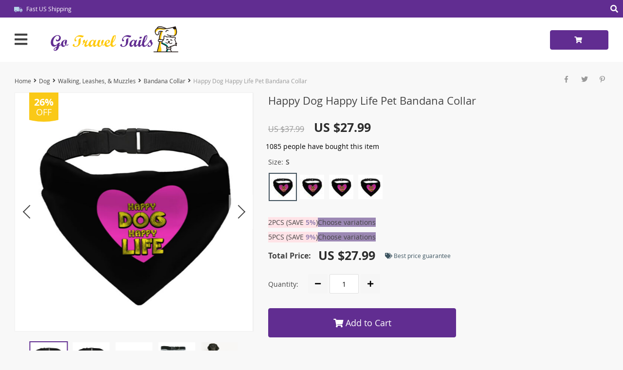

--- FILE ---
content_type: text/html; charset=UTF-8
request_url: https://gotraveltails.com/happy-dog-happy-life-pet-bandana-collar-phrase-scarf-collar-art-print-dog-bandana/
body_size: 199421
content:

    <!DOCTYPE html>
<html lang="en-US" class="no-js" xmlns="http://www.w3.org/1999/html">
<head>
	<link rel="shortcut icon" href="//gotraveltails.com/wp-content/uploads/2022/06/favicon.png"/>
	<meta charset="UTF-8">
    <meta name="viewport" content="width=device-width, initial-scale=1.0,minimum-scale=1.0, maximum-scale=1.0, user-scalable=no, shrink-to-fit=no">
                <meta property="og:image" content="https://gotraveltails.com/wp-content/uploads/2023/04/4695-608204.jpeg"/>
            <meta property="og:image:width" content="768" />
            <meta property="og:image:height" content="768" />
        <title>  Happy Dog Happy Life Pet Bandana Collar</title>    <meta name='robots' content='max-image-preview:large' />
<!-- Hubbub v.1.36.3 https://morehubbub.com/ -->
<meta property="og:locale" content="en_US" />
<meta property="og:type" content="article" />
<meta property="og:title" content="Happy Dog Happy Life Pet Bandana Collar" />
<meta property="og:description" content="Happy Dog Happy Life Pet Bandana Collar Looking for a stylish and functional accessory for your pet? Look no further than Phrase Pet Bandana Collar! This trendy Pet Bandana comes with a wide, comfortable collar" />
<meta property="og:url" content="https://gotraveltails.com/happy-dog-happy-life-pet-bandana-collar-phrase-scarf-collar-art-print-dog-bandana/" />
<meta property="og:site_name" content="Go Travel Tails" />
<meta property="og:updated_time" content="2024-09-01T14:54:43+00:00" />
<meta property="article:published_time" content="2023-04-30T01:03:48+00:00" />
<meta property="article:modified_time" content="2024-09-01T14:54:43+00:00" />
<meta name="twitter:card" content="summary_large_image" />
<meta name="twitter:title" content="Happy Dog Happy Life Pet Bandana Collar" />
<meta name="twitter:description" content="Happy Dog Happy Life Pet Bandana Collar Looking for a stylish and functional accessory for your pet? Look no further than Phrase Pet Bandana Collar! This trendy Pet Bandana comes with a wide, comfortable collar" />
<meta class="flipboard-article" content="Happy Dog Happy Life Pet Bandana Collar Looking for a stylish and functional accessory for your pet? Look no further than Phrase Pet Bandana Collar! This trendy Pet Bandana comes with a wide, comfortable collar" />
<meta property="og:image" content="https://gotraveltails.com/wp-content/uploads/2023/04/4695-e60330.jpeg" />
<meta name="twitter:image" content="https://gotraveltails.com/wp-content/uploads/2023/04/4695-e60330.jpeg" />
<meta property="og:image:width" content="1024" />
<meta property="og:image:height" content="1024" />
<!-- Hubbub v.1.36.3 https://morehubbub.com/ -->
<link rel="alternate" type="application/rss+xml" title="Go Travel Tails &raquo; Happy Dog Happy Life Pet Bandana Collar Comments Feed" href="https://gotraveltails.com/happy-dog-happy-life-pet-bandana-collar-phrase-scarf-collar-art-print-dog-bandana/feed/" />
<link rel="alternate" title="oEmbed (JSON)" type="application/json+oembed" href="https://gotraveltails.com/wp-json/oembed/1.0/embed?url=https%3A%2F%2Fgotraveltails.com%2Fhappy-dog-happy-life-pet-bandana-collar-phrase-scarf-collar-art-print-dog-bandana%2F" />
<link rel="alternate" title="oEmbed (XML)" type="text/xml+oembed" href="https://gotraveltails.com/wp-json/oembed/1.0/embed?url=https%3A%2F%2Fgotraveltails.com%2Fhappy-dog-happy-life-pet-bandana-collar-phrase-scarf-collar-art-print-dog-bandana%2F&#038;format=xml" />
<style id='wp-img-auto-sizes-contain-inline-css' type='text/css'>
img:is([sizes=auto i],[sizes^="auto," i]){contain-intrinsic-size:3000px 1500px}
/*# sourceURL=wp-img-auto-sizes-contain-inline-css */
</style>
<link rel='stylesheet' id='customers-css-css' href='//gotraveltails.com/wp-content/plugins/adsgallery/assets/css/front_customers.css?ver=0.3.13' type='text/css' media='all' />
<link rel='stylesheet' id='plp_single_css-css' href='//gotraveltails.com/wp-content/plugins/adsbulkdiscounts/assets/css/single.css?ver=6.9' type='text/css' media='all' />
<link rel='stylesheet' id='vnc2_allstyle-css' href='https://gotraveltails.com/wp-content/themes/davinci2/assets/css/allstyle.css?ver=1.7.6' type='text/css' media='all' />
<link rel='stylesheet' id='adstm-css' href='https://gotraveltails.com/wp-content/themes/davinci2/style.css?ver=1.7.6' type='text/css' media='all' />
<link rel="https://api.w.org/" href="https://gotraveltails.com/wp-json/" /><link rel="EditURI" type="application/rsd+xml" title="RSD" href="https://gotraveltails.com/xmlrpc.php?rsd" />
<meta name="generator" content="WordPress 6.9" />
<link rel="canonical" href="https://gotraveltails.com/happy-dog-happy-life-pet-bandana-collar-phrase-scarf-collar-art-print-dog-bandana/" />
<link rel='shortlink' href='https://gotraveltails.com/?p=4695' />
<!-- Pinterest Tag -->
<script>
!function(e){if(!window.pintrk){window.pintrk = function () {
window.pintrk.queue.push(Array.prototype.slice.call(arguments))};var
  n=window.pintrk;n.queue=[],n.version="3.0";var
  t=document.createElement("script");t.async=!0,t.src=e;var
  r=document.getElementsByTagName("script")[0];
  r.parentNode.insertBefore(t,r)}}("https://s.pinimg.com/ct/core.js");
pintrk('load', '2612977052304', {em: '<user_email_address>'});
pintrk('page');
</script>
<noscript>
<img height="1" width="1" style="display:none;" alt=""
  src="https://ct.pinterest.com/v3/?event=init&tid=2612977052304&pd[em]=<hashed_email_address>&noscript=1" />
</noscript>
<!-- end Pinterest Tag --><style rel="stylesheet">
    .reliable .bigtext{color:rgb(97, 45, 145);}
    .benpic path{fill:rgb(97, 45, 145);stroke:rgb(97, 45, 145);}
    .pager li.active a,.pager li.active span{
        color:rgb(97, 45, 145)!important;
        border-bottom:2px solid rgb(97, 45, 145)!important;}
    .subitem-nav li .active {color: rgb(97, 45, 145);}
    .subitem-nav li .active:after {background: rgb(97, 45, 145);}
    .mainnav ul li:hover>a,.mainnav ul li:active>a{background:rgb(97, 45, 145);}
    .upheader,.adapupheader {background: rgb(97, 45, 145)!important;}
    @media(max-width:1289px) {
        .searchcont input,.upheaderR,.upheaderL:before{background: rgb(97, 45, 145)!important;}
    }
    .size_chart_table tr+tr:hover{background: rgb(97, 45, 145)!important; }
    .item_slider_minis .item.curr_active{border-color:rgb(97, 45, 145)!important;}
            .upheaderR{color:rgb(255, 255, 255)!important;}
        @media(min-width:1290px){
            .upheader a{color:rgb(255, 255, 255)!important;}
            .topmenu>ul>li.current-menu-item a {
                border-color:rgb(255, 255, 255)!important;;
            }
            .mainnav a {color: #444!important;}
            .mainnav ul li:active>a, .mainnav ul li:hover>a {color: #fff!important;}
            .mainnav li ul li:active>a, .mainnav li ul li:hover>a {color: #399fd2!important;}
        }
        @media(max-width:1289px) {
            .searchcont input,.searchcont input::placeholder,.searchcont span,.adapupheader{color:rgb(255, 255, 255)!important;}
            .upheaderR a{color:rgb(255, 255, 255)!important;}
        }
        .upheaderR a:active, .upheaderR a:hover,.topmenu li a:active, .topmenu li a:hover{color:#ffffff!important;}
    .topmenu li a:active, .topmenu li a:hover,.topmenu>ul>li.current-menu-item a:hover {border-color:#ffffff!important;}
            div.cart .btn{
            background-color:rgb(97, 45, 145)!important;
            border-color:rgb(97, 45, 145)!important;}
            div.cart .btn:hover{
            background-color:rgb(68, 35, 99)!important;
            border-color:rgb(68, 35, 99)!important;}
        .btn.btn-primary{
        background-color:rgb(97, 45, 145)!important;
        border-color:rgb(97, 45, 145)!important;}
        .btn.btn-primary:hover{
        background-color:rgb(68, 35, 99)!important;
        border-color:rgb(68, 35, 99)!important;}
            input[type="submit"], button[type="submit"],.btn-black,.attach_files{
            background-color:rgb(97, 45, 145)!important;
            border-color:rgb(97, 45, 145)!important;}

            .btn-white{
                border: 1px solid rgb(97, 45, 145)!important;
                color: rgb(97, 45, 145)!important;}
            input[type="submit"]:hover, button[type="submit"]:hover, .btn-black:hover,.attach_files:hover{
            background-color:rgb(68, 35, 99)!important;
            border-color:rgb(68, 35, 99)!important;
        }
        .btn-white:hover{
            border: 1px solid rgb(68, 35, 99)!important;
            background-color:rgb(68, 35, 99)!important;
            color: #fff!important;}
            .price .sale,.wrap-meta .newprice,.singlecartplateT .total-price,.ads-search-product .price{color:rgb(44, 44, 44);}
            .discount:after{background:rgb(250, 201, 23)!important;}
            #addToCart.btn,.btn-proceed{background-color:rgb(97, 45, 145)!important;border-color:rgb(97, 45, 145)!important;}
            #addToCart.btn:hover,div.cart-sidenav .cart-footer .item-cart a.btn-proceed:hover{background-color:rgb(68, 35, 99)!important;border-color:rgb(68, 35, 99)!important;}
        .slidebtns a.btn-primary{background-color:rgb(97, 45, 145)!important;border-color:rgb(97, 45, 145)!important;}
        .slidebtns a.btn-primary:hover{background-color:rgb(68, 35, 99)!important;border-color:rgb(68, 35, 99)!important;}
            .slideblacktext{font-size:25px;}
        @media(max-width:767px) {
        .slideblacktext{font-size:20px;}
    }
        .content-countdown .top-plate .text{color:#3c5460;}
    #clock .clock .item{background:#3c5460;border-color:#3c5460;}
    #clock .clock .item span{color:#3c5460;}
        .content-countdown .top-plate .text span{color:#eea12d;}
        .features-main-text{color:#444;}
        .text-feat p{color:#444;}
        .bgr>.footer{background:#434343!important;}
        .bgr>.footer h5,.footone:not(.footone_soc) h5:after{color:#ffffff!important;}
        .bgr>.footer p,.footer{color:#999999!important;}
        .bgr>.footer a{color:#999999!important;}
        .bgr>.footer a:hover{color:#ffffff!important;}
        .footerB{background:#242424!important;}
        .footerB{color:#999999!important;}
        .footerB a{color:#ffffff!important;}
    
                @media(min-width:1024px){
                    .scene2 {background: url(//gotraveltails.com/wp-content/uploads/2024/01/slider_home2-Go-Travel-Tails.png) no-repeat center center transparent;background-size:cover;}
                }
                @media(max-width:1023px){
                    .scene2 {background: url(//gotraveltails.com/wp-content/uploads/2024/01/slider_home2_adap-Go-Travel-Tails.png) no-repeat center center transparent;background-size:cover;}
                }
                    .stars,.stars_set .star:before,.goldstars_set .star:before{color:rgb(250, 201, 23)!important;}
    .percent span{background:rgb(250, 201, 23)!important;}
        .page404center{color:#333!important;}

    .logo span,.mainhead.fixed_header .logo span,.fixed_header .logo span,.menu_hovered .mainhead .logo span {color: #333!important;}
    </style><meta name="hubbub-info" description="Hubbub 1.36.3">    <script type="text/javascript">

        function fbc_send_event_server(name, params = {}, event = {}){
            let data = {
                'action'           : 'fbc_front',
                'fbc_handler'      : 'send_event',
                'fbc_handler_type' : 'ajaxPixel',
                'name'             : name,
                'params'           : params,
                'event'            : event,
                'sourceUrl'        : location.href
            };

            jQuery.ajax({
                type:"post",
                url: "https://gotraveltails.com/wp-admin/admin-ajax.php",
                dataType: 'json',
                data: data,
                success:function( data ){
                    console.log(data);
                }
            });
        }
    </script>
    <script>
        !function(f,b,e,v,n,t,s)
        {if(f.fbq)return;n=f.fbq=function(){n.callMethod?
            n.callMethod.apply(n,arguments):n.queue.push(arguments)};
            if(!f._fbq)f._fbq=n;n.push=n;n.loaded=!0;n.version='2.0';
            n.queue=[];t=b.createElement(e);t.async=!0;
            t.src=v;s=b.getElementsByTagName(e)[0];
            s.parentNode.insertBefore(t,s)}(window, document,'script',
            'https://connect.facebook.net/en_US/fbevents.js');
        fbq('init', '1386634432211');
        fbq('track', 'PageView', {},
            { eventID : 'fbc1765386700'});
    </script>

<noscript><img height="1" width="1" style="display:none"
  src="https://www.facebook.com/tr?id=1386634432211&ev=PageView&noscript=1"
/></noscript>

<style>
    </style>	<style>
			</style>
	<!-- Global site tag (gtag.js) - Google Analytics -->
<script async src="https://www.googletagmanager.com/gtag/js?id=UA-232212786-1"></script>
<meta name="facebook-domain-verification" content="e2zwcbb0t87d0ezxft9t0jgfzihyc6" />
<script>
  window.dataLayer = window.dataLayer || [];
  function gtag(){dataLayer.push(arguments);}
  gtag('js', new Date());

  gtag('config', 'UA-232212786-1');
</script>        <link rel="preload" href="https://gotraveltails.com/wp-content/themes/davinci2/webfonts/OpenSans.woff" as="font" type="font/woff" crossorigin>
    <link rel="preload" href="https://gotraveltails.com/wp-content/themes/davinci2/webfonts/OpenSans600.woff" as="font" type="font/woff" crossorigin>
    <link rel="preload" href="https://gotraveltails.com/wp-content/themes/davinci2/webfonts/OpenSans700.woff" as="font" type="font/woff" crossorigin>
    <link rel="preload" href="https://gotraveltails.com/wp-content/themes/davinci2/webfonts/fa-brands-400.woff" as="font" type="font/woff" crossorigin>
    <link rel="preload" href="https://gotraveltails.com/wp-content/themes/davinci2/webfonts/fa-regular-400.woff" as="font" type="font/woff" crossorigin>
    <link rel="preload" href="https://gotraveltails.com/wp-content/themes/davinci2/webfonts/fa-solid-900.woff" as="font" type="font/woff" crossorigin>
    <script>
        ajaxurl = 'https://gotraveltails.com/wp-admin/admin-ajax.php';
    </script>
    
<style id='global-styles-inline-css' type='text/css'>
:root{--wp--preset--aspect-ratio--square: 1;--wp--preset--aspect-ratio--4-3: 4/3;--wp--preset--aspect-ratio--3-4: 3/4;--wp--preset--aspect-ratio--3-2: 3/2;--wp--preset--aspect-ratio--2-3: 2/3;--wp--preset--aspect-ratio--16-9: 16/9;--wp--preset--aspect-ratio--9-16: 9/16;--wp--preset--color--black: #000000;--wp--preset--color--cyan-bluish-gray: #abb8c3;--wp--preset--color--white: #ffffff;--wp--preset--color--pale-pink: #f78da7;--wp--preset--color--vivid-red: #cf2e2e;--wp--preset--color--luminous-vivid-orange: #ff6900;--wp--preset--color--luminous-vivid-amber: #fcb900;--wp--preset--color--light-green-cyan: #7bdcb5;--wp--preset--color--vivid-green-cyan: #00d084;--wp--preset--color--pale-cyan-blue: #8ed1fc;--wp--preset--color--vivid-cyan-blue: #0693e3;--wp--preset--color--vivid-purple: #9b51e0;--wp--preset--gradient--vivid-cyan-blue-to-vivid-purple: linear-gradient(135deg,rgb(6,147,227) 0%,rgb(155,81,224) 100%);--wp--preset--gradient--light-green-cyan-to-vivid-green-cyan: linear-gradient(135deg,rgb(122,220,180) 0%,rgb(0,208,130) 100%);--wp--preset--gradient--luminous-vivid-amber-to-luminous-vivid-orange: linear-gradient(135deg,rgb(252,185,0) 0%,rgb(255,105,0) 100%);--wp--preset--gradient--luminous-vivid-orange-to-vivid-red: linear-gradient(135deg,rgb(255,105,0) 0%,rgb(207,46,46) 100%);--wp--preset--gradient--very-light-gray-to-cyan-bluish-gray: linear-gradient(135deg,rgb(238,238,238) 0%,rgb(169,184,195) 100%);--wp--preset--gradient--cool-to-warm-spectrum: linear-gradient(135deg,rgb(74,234,220) 0%,rgb(151,120,209) 20%,rgb(207,42,186) 40%,rgb(238,44,130) 60%,rgb(251,105,98) 80%,rgb(254,248,76) 100%);--wp--preset--gradient--blush-light-purple: linear-gradient(135deg,rgb(255,206,236) 0%,rgb(152,150,240) 100%);--wp--preset--gradient--blush-bordeaux: linear-gradient(135deg,rgb(254,205,165) 0%,rgb(254,45,45) 50%,rgb(107,0,62) 100%);--wp--preset--gradient--luminous-dusk: linear-gradient(135deg,rgb(255,203,112) 0%,rgb(199,81,192) 50%,rgb(65,88,208) 100%);--wp--preset--gradient--pale-ocean: linear-gradient(135deg,rgb(255,245,203) 0%,rgb(182,227,212) 50%,rgb(51,167,181) 100%);--wp--preset--gradient--electric-grass: linear-gradient(135deg,rgb(202,248,128) 0%,rgb(113,206,126) 100%);--wp--preset--gradient--midnight: linear-gradient(135deg,rgb(2,3,129) 0%,rgb(40,116,252) 100%);--wp--preset--font-size--small: 13px;--wp--preset--font-size--medium: 20px;--wp--preset--font-size--large: 36px;--wp--preset--font-size--x-large: 42px;--wp--preset--spacing--20: 0.44rem;--wp--preset--spacing--30: 0.67rem;--wp--preset--spacing--40: 1rem;--wp--preset--spacing--50: 1.5rem;--wp--preset--spacing--60: 2.25rem;--wp--preset--spacing--70: 3.38rem;--wp--preset--spacing--80: 5.06rem;--wp--preset--shadow--natural: 6px 6px 9px rgba(0, 0, 0, 0.2);--wp--preset--shadow--deep: 12px 12px 50px rgba(0, 0, 0, 0.4);--wp--preset--shadow--sharp: 6px 6px 0px rgba(0, 0, 0, 0.2);--wp--preset--shadow--outlined: 6px 6px 0px -3px rgb(255, 255, 255), 6px 6px rgb(0, 0, 0);--wp--preset--shadow--crisp: 6px 6px 0px rgb(0, 0, 0);}:where(.is-layout-flex){gap: 0.5em;}:where(.is-layout-grid){gap: 0.5em;}body .is-layout-flex{display: flex;}.is-layout-flex{flex-wrap: wrap;align-items: center;}.is-layout-flex > :is(*, div){margin: 0;}body .is-layout-grid{display: grid;}.is-layout-grid > :is(*, div){margin: 0;}:where(.wp-block-columns.is-layout-flex){gap: 2em;}:where(.wp-block-columns.is-layout-grid){gap: 2em;}:where(.wp-block-post-template.is-layout-flex){gap: 1.25em;}:where(.wp-block-post-template.is-layout-grid){gap: 1.25em;}.has-black-color{color: var(--wp--preset--color--black) !important;}.has-cyan-bluish-gray-color{color: var(--wp--preset--color--cyan-bluish-gray) !important;}.has-white-color{color: var(--wp--preset--color--white) !important;}.has-pale-pink-color{color: var(--wp--preset--color--pale-pink) !important;}.has-vivid-red-color{color: var(--wp--preset--color--vivid-red) !important;}.has-luminous-vivid-orange-color{color: var(--wp--preset--color--luminous-vivid-orange) !important;}.has-luminous-vivid-amber-color{color: var(--wp--preset--color--luminous-vivid-amber) !important;}.has-light-green-cyan-color{color: var(--wp--preset--color--light-green-cyan) !important;}.has-vivid-green-cyan-color{color: var(--wp--preset--color--vivid-green-cyan) !important;}.has-pale-cyan-blue-color{color: var(--wp--preset--color--pale-cyan-blue) !important;}.has-vivid-cyan-blue-color{color: var(--wp--preset--color--vivid-cyan-blue) !important;}.has-vivid-purple-color{color: var(--wp--preset--color--vivid-purple) !important;}.has-black-background-color{background-color: var(--wp--preset--color--black) !important;}.has-cyan-bluish-gray-background-color{background-color: var(--wp--preset--color--cyan-bluish-gray) !important;}.has-white-background-color{background-color: var(--wp--preset--color--white) !important;}.has-pale-pink-background-color{background-color: var(--wp--preset--color--pale-pink) !important;}.has-vivid-red-background-color{background-color: var(--wp--preset--color--vivid-red) !important;}.has-luminous-vivid-orange-background-color{background-color: var(--wp--preset--color--luminous-vivid-orange) !important;}.has-luminous-vivid-amber-background-color{background-color: var(--wp--preset--color--luminous-vivid-amber) !important;}.has-light-green-cyan-background-color{background-color: var(--wp--preset--color--light-green-cyan) !important;}.has-vivid-green-cyan-background-color{background-color: var(--wp--preset--color--vivid-green-cyan) !important;}.has-pale-cyan-blue-background-color{background-color: var(--wp--preset--color--pale-cyan-blue) !important;}.has-vivid-cyan-blue-background-color{background-color: var(--wp--preset--color--vivid-cyan-blue) !important;}.has-vivid-purple-background-color{background-color: var(--wp--preset--color--vivid-purple) !important;}.has-black-border-color{border-color: var(--wp--preset--color--black) !important;}.has-cyan-bluish-gray-border-color{border-color: var(--wp--preset--color--cyan-bluish-gray) !important;}.has-white-border-color{border-color: var(--wp--preset--color--white) !important;}.has-pale-pink-border-color{border-color: var(--wp--preset--color--pale-pink) !important;}.has-vivid-red-border-color{border-color: var(--wp--preset--color--vivid-red) !important;}.has-luminous-vivid-orange-border-color{border-color: var(--wp--preset--color--luminous-vivid-orange) !important;}.has-luminous-vivid-amber-border-color{border-color: var(--wp--preset--color--luminous-vivid-amber) !important;}.has-light-green-cyan-border-color{border-color: var(--wp--preset--color--light-green-cyan) !important;}.has-vivid-green-cyan-border-color{border-color: var(--wp--preset--color--vivid-green-cyan) !important;}.has-pale-cyan-blue-border-color{border-color: var(--wp--preset--color--pale-cyan-blue) !important;}.has-vivid-cyan-blue-border-color{border-color: var(--wp--preset--color--vivid-cyan-blue) !important;}.has-vivid-purple-border-color{border-color: var(--wp--preset--color--vivid-purple) !important;}.has-vivid-cyan-blue-to-vivid-purple-gradient-background{background: var(--wp--preset--gradient--vivid-cyan-blue-to-vivid-purple) !important;}.has-light-green-cyan-to-vivid-green-cyan-gradient-background{background: var(--wp--preset--gradient--light-green-cyan-to-vivid-green-cyan) !important;}.has-luminous-vivid-amber-to-luminous-vivid-orange-gradient-background{background: var(--wp--preset--gradient--luminous-vivid-amber-to-luminous-vivid-orange) !important;}.has-luminous-vivid-orange-to-vivid-red-gradient-background{background: var(--wp--preset--gradient--luminous-vivid-orange-to-vivid-red) !important;}.has-very-light-gray-to-cyan-bluish-gray-gradient-background{background: var(--wp--preset--gradient--very-light-gray-to-cyan-bluish-gray) !important;}.has-cool-to-warm-spectrum-gradient-background{background: var(--wp--preset--gradient--cool-to-warm-spectrum) !important;}.has-blush-light-purple-gradient-background{background: var(--wp--preset--gradient--blush-light-purple) !important;}.has-blush-bordeaux-gradient-background{background: var(--wp--preset--gradient--blush-bordeaux) !important;}.has-luminous-dusk-gradient-background{background: var(--wp--preset--gradient--luminous-dusk) !important;}.has-pale-ocean-gradient-background{background: var(--wp--preset--gradient--pale-ocean) !important;}.has-electric-grass-gradient-background{background: var(--wp--preset--gradient--electric-grass) !important;}.has-midnight-gradient-background{background: var(--wp--preset--gradient--midnight) !important;}.has-small-font-size{font-size: var(--wp--preset--font-size--small) !important;}.has-medium-font-size{font-size: var(--wp--preset--font-size--medium) !important;}.has-large-font-size{font-size: var(--wp--preset--font-size--large) !important;}.has-x-large-font-size{font-size: var(--wp--preset--font-size--x-large) !important;}
/*# sourceURL=global-styles-inline-css */
</style>
<link rel='stylesheet' id='adstm-customization-css' href='//gotraveltails.com/wp-content/themes/davinci2/adstm/customization/style.css?ver=4.7' type='text/css' media='all' />
<link rel='stylesheet' id='wp-block-library-css' href='https://gotraveltails.com/wp-includes/css/dist/block-library/common.min.css?ver=6.9' type='text/css' media='all' />
<style id='wp-block-library-inline-css' type='text/css'>
/*wp_block_styles_on_demand_placeholder:6939a9cce339d*/
/*# sourceURL=wp-block-library-inline-css */
</style>
<link rel='stylesheet' id='classic-theme-styles-css' href='https://gotraveltails.com/wp-includes/css/classic-themes.min.css?ver=6.9' type='text/css' media='all' />
<link rel='stylesheet' id='adsbundle_front-css' href='https://gotraveltails.com/wp-content/plugins/adsbundle/assets/css/adsbundle_front.css?ver=1.1.34' type='text/css' media='all' />
<link rel='stylesheet' id='recentsale-fonts-css' href='https://gotraveltails.com/wp-content/plugins/adsrecentsales/assets_new/css/fonts.css?ver=0.5.17' type='text/css' media='all' />
<link rel='stylesheet' id='front-adspop-recentSales-css' href='https://gotraveltails.com/wp-content/plugins/adsrecentsales/assets/css/frontRecentModalScript.css?ver=0.5.17' type='text/css' media='all' />
<link rel='stylesheet' id='slick_theme_upsell-css' href='https://gotraveltails.com/wp-content/plugins/adsupsell/assets/css/slick/slick-theme.css?ver=0.3.17' type='text/css' media='all' />
<link rel='stylesheet' id='slick_css_upsell-css' href='https://gotraveltails.com/wp-content/plugins/adsupsell/assets/css/slick/slick.css?ver=0.3.17' type='text/css' media='all' />
<link rel='stylesheet' id='front-adsupsell-style-davinci2-css' href='//gotraveltails.com/wp-content/plugins/adsupsell/assets/css/themes/davinci2/upsell-style.css?ver=0.3.17' type='text/css' media='all' />
<link rel='stylesheet' id='adsurgency_style-css' href='https://gotraveltails.com/wp-content/plugins/adsurgency/assets/css/urgency_icons.css?ver=1.2.8' type='text/css' media='all' />
<link rel='stylesheet' id='sellvia_front_product_css-css' href='//gotraveltails.com/wp-content/plugins/sellvia/assets/css/front/product.min.css?ver=0.6.12' type='text/css' media='all' />
<link rel="preload" class="mv-grow-style" href="https://gotraveltails.com/wp-content/plugins/social-pug/assets/dist/style-frontend-pro.css?ver=1.36.3" as="style"><noscript><link rel='stylesheet' id='dpsp-frontend-style-pro-css' href='https://gotraveltails.com/wp-content/plugins/social-pug/assets/dist/style-frontend-pro.css?ver=1.36.3' type='text/css' media='all' />
</noscript><link rel='stylesheet' id='product_labels_front_styles-css' href='https://gotraveltails.com/wp-content/plugins/adsproductlabel/assets/css/front.css?ver=1.0.11' type='text/css' media='all' />
<link rel='stylesheet' id='product_labels_panel-css' href='https://gotraveltails.com/wp-content/plugins/adsproductlabel/assets/css/front-panel.css?ver=1.0.11' type='text/css' media='all' />
<link rel='stylesheet' id='tthg_style-css' href='https://gotraveltails.com/wp-content/plugins/productslideshow/css/ttgallery_single.min.css?ver=6.9' type='text/css' media='all' />
<link rel='stylesheet' id='front-flag-css' href='//gotraveltails.com/wp-content/plugins/alids/assets/front/css/flags.css?ver=1.9.2.7' type='text/css' media='all' />
<link rel='stylesheet' id='front-cart-css' href='//gotraveltails.com/wp-content/plugins/alids/assets/front/css/shopping_cart.css?ver=1.9.2.7' type='text/css' media='all' />
<link rel='stylesheet' id='search-product-css' href='//gotraveltails.com/wp-content/plugins/alids/assets/front/css/search-product.css?ver=1.9.2.7' type='text/css' media='all' />
<link rel='stylesheet' id='smart_paypal-css' href='//gotraveltails.com/wp-content/plugins/alids/assets/front/css/smart_paypal.min.css?ver=1.9.2.7' type='text/css' media='all' />
<link rel='stylesheet' id='agb-widget-css' href='https://gotraveltails.com/wp-content/plugins/giftbox/assets/css/widget.min.css?ver=1.1.11' type='text/css' media='all' />
<link rel='stylesheet' id='awl-widget-css' href='//gotraveltails.com/wp-content/plugins/wish-list/assets/css/widget.min.css?ver=1.0.9' type='text/css' media='all' />
</head>
<body class="wp-singular product-template-default single single-product postid-4695 wp-theme-davinci2 davinci2 js-items-lazy-load js-show-pre-selected-variation awl-theme-davinci2 " >
<div class="bgr">
    <div class="header_cont">
        <div class="adapupheader">
            <div class="shiptip">
                <img src="/wp-content/themes/davinci2/images/d_truck.png" alt=""/> Fast US Shipping            </div>
            <div class="adapsearch">
                <span class="scope"><i class="fas fa-search"></i></span>
            </div>
        </div>
        <div class="upheader">
            <div class="container">
                <div class="row">
                    <div class="col upheaderL">
                        <div class="mainnav">
                            <h3>Categories</h3>
                            <div class="adapmainnav opened">
                                <span>All categories</span>
                                <span class="arrright"></span>
                            </div>
                                                            <ul>
                                    	<li class="cat-item cat-item-294"><a href="https://gotraveltails.com/pet-bird/">Bird <span>(17)</span></a>
</li>
	<li class="cat-item cat-item-292"><a href="https://gotraveltails.com/pet-cat/">Cat <span>(294)</span></a>
<span class='arrright'></span><ul class='children'>
	<li class="cat-item cat-item-321"><a href="https://gotraveltails.com/cat-bandanas/">Bandanas <span>(7)</span></a>
</li>
	<li class="cat-item cat-item-304"><a href="https://gotraveltails.com/bowls-feeders-mats-and-fountains/">Bowls, Feeders, Mats, &amp; Fountains <span>(77)</span></a>
	<span class='arrright'></span><ul class='children'>
	<li class="cat-item cat-item-366"><a href="https://gotraveltails.com/cat-bowls/">Bowls <span>(19)</span></a>
</li>
	<li class="cat-item cat-item-367"><a href="https://gotraveltails.com/cat-feeders/">Feeders <span>(26)</span></a>
</li>
	<li class="cat-item cat-item-369"><a href="https://gotraveltails.com/cat-fountains/">Fountains <span>(15)</span></a>
</li>
	<li class="cat-item cat-item-368"><a href="https://gotraveltails.com/cat-mats/">Mats <span>(22)</span></a>
</li>
	</ul>
</li>
	<li class="cat-item cat-item-233"><a href="https://gotraveltails.com/cat-beds-and-stairs/">Cat Beds &amp; Stairs <span>(34)</span></a>
	<span class='arrright'></span><ul class='children'>
	<li class="cat-item cat-item-370"><a href="https://gotraveltails.com/cat-beds/">Beds <span>(27)</span></a>
</li>
	<li class="cat-item cat-item-371"><a href="https://gotraveltails.com/cat-stairs/">Stairs <span>(7)</span></a>
</li>
	</ul>
</li>
	<li class="cat-item cat-item-393"><a href="https://gotraveltails.com/cat-collar/">Collar <span>(1)</span></a>
</li>
	<li class="cat-item cat-item-310"><a href="https://gotraveltails.com/doors-gates-and-window/">Doors, Gates, &amp; Window <span>(10)</span></a>
	<span class='arrright'></span><ul class='children'>
	<li class="cat-item cat-item-372"><a href="https://gotraveltails.com/cat-doors/">Doors <span>(7)</span></a>
</li>
	<li class="cat-item cat-item-374"><a href="https://gotraveltails.com/cat-gates/">Gates <span>(2)</span></a>
</li>
	<li class="cat-item cat-item-373"><a href="https://gotraveltails.com/cat-window/">Window <span>(1)</span></a>
</li>
	</ul>
</li>
	<li class="cat-item cat-item-309"><a href="https://gotraveltails.com/cat-grooming/">Grooming <span>(74)</span></a>
	<span class='arrright'></span><ul class='children'>
	<li class="cat-item cat-item-389"><a href="https://gotraveltails.com/cat-accessories/">Accessories <span>(13)</span></a>
</li>
	<li class="cat-item cat-item-384"><a href="https://gotraveltails.com/bath-brush-and-massager-cat-grooming/">Bath Brush &amp; Massager <span>(5)</span></a>
</li>
	<li class="cat-item cat-item-388"><a href="https://gotraveltails.com/bathing-and-grooming-gloves-cat-grooming/">Bathing &amp; Grooming Gloves <span>(4)</span></a>
</li>
	<li class="cat-item cat-item-387"><a href="https://gotraveltails.com/brushes-and-combs-cat-grooming/">Brushes &amp; Combs <span>(15)</span></a>
</li>
	<li class="cat-item cat-item-379"><a href="https://gotraveltails.com/dental-care-cat-grooming/">Dental Care <span>(2)</span></a>
</li>
	<li class="cat-item cat-item-380"><a href="https://gotraveltails.com/flea-comb-cat-grooming/">Flea Comb <span>(4)</span></a>
</li>
	<li class="cat-item cat-item-386"><a href="https://gotraveltails.com/hair-remover-cat-grooming/">Hair Remover <span>(10)</span></a>
</li>
	<li class="cat-item cat-item-390"><a href="https://gotraveltails.com/cat-massage/">Massage <span>(2)</span></a>
</li>
	<li class="cat-item cat-item-381"><a href="https://gotraveltails.com/paw-and-nail-care-cat-grooming/">Paw &amp; Nail Care <span>(18)</span></a>
		<span class='arrright'></span><ul class='children'>
	<li class="cat-item cat-item-382"><a href="https://gotraveltails.com/nail-care-paw-and-nail-care-cat-grooming/">Nail Care <span>(14)</span></a>
</li>
	<li class="cat-item cat-item-383"><a href="https://gotraveltails.com/paw-cleaner-paw-and-nail-care-cat-grooming/">Paw Cleaner <span>(4)</span></a>
</li>
		</ul>
</li>
	<li class="cat-item cat-item-385"><a href="https://gotraveltails.com/showering-and-bathing-tool-cat-grooming/">Showering &amp; Bathing Tool <span>(2)</span></a>
</li>
	</ul>
</li>
	<li class="cat-item cat-item-298"><a href="https://gotraveltails.com/litter-box-scoop-and-mat/">Litter Box, Scoop, &amp; Mat <span>(28)</span></a>
	<span class='arrright'></span><ul class='children'>
	<li class="cat-item cat-item-376"><a href="https://gotraveltails.com/litter-box/">Litter Box <span>(17)</span></a>
</li>
	<li class="cat-item cat-item-378"><a href="https://gotraveltails.com/cat-mat/">Mat <span>(3)</span></a>
</li>
	<li class="cat-item cat-item-377"><a href="https://gotraveltails.com/cat-scoop/">Scoop <span>(8)</span></a>
</li>
	</ul>
</li>
	<li class="cat-item cat-item-242"><a href="https://gotraveltails.com/luxury-cat/">Luxury Cat <span>(22)</span></a>
	<span class='arrright'></span><ul class='children'>
	<li class="cat-item cat-item-273"><a href="https://gotraveltails.com/cat-towers/">Cat Towers <span>(14)</span></a>
</li>
	<li class="cat-item cat-item-274"><a href="https://gotraveltails.com/smart-litter-boxes/">Smart Litter Boxes <span>(8)</span></a>
</li>
	</ul>
</li>
	<li class="cat-item cat-item-315"><a href="https://gotraveltails.com/cat-carriers/">Pet Carriers <span>(8)</span></a>
</li>
	<li class="cat-item cat-item-320"><a href="https://gotraveltails.com/portable-water-and-feeder-bottles-pet-cat/">Portable Water &amp; Feeder Bottles <span>(5)</span></a>
</li>
	<li class="cat-item cat-item-299"><a href="https://gotraveltails.com/cat-scratch-post/">Scratch Post <span>(22)</span></a>
</li>
	<li class="cat-item cat-item-300"><a href="https://gotraveltails.com/tree-tower/">Tree Tower <span>(5)</span></a>
</li>
	<li class="cat-item cat-item-356"><a href="https://gotraveltails.com/utensils-and-containers-pet-cat/">Utensils &amp; Containers <span>(3)</span></a>
</li>
</ul>
</li>
	<li class="cat-item cat-item-164"><a href="https://gotraveltails.com/bowl-and-mat-collections/">Collections <span>(211)</span></a>
<span class='arrright'></span><ul class='children'>
	<li class="cat-item cat-item-171"><a href="https://gotraveltails.com/a-to-g/">A &#8211; G <span>(93)</span></a>
	<span class='arrright'></span><ul class='children'>
	<li class="cat-item cat-item-204"><a href="https://gotraveltails.com/adopted-and-adored/">Adopted and Adored <span>(5)</span></a>
</li>
	<li class="cat-item cat-item-166"><a href="https://gotraveltails.com/all-i-need-is-love-and-a-dog/">All I Need is Love &amp; a Dog <span>(5)</span></a>
</li>
	<li class="cat-item cat-item-169"><a href="https://gotraveltails.com/all-you-need-is-love-and-dog/">All You Need is Love &amp; Dog <span>(3)</span></a>
</li>
	<li class="cat-item cat-item-165"><a href="https://gotraveltails.com/always-hungry/">Always Hungry <span>(5)</span></a>
</li>
	<li class="cat-item cat-item-225"><a href="https://gotraveltails.com/barking-up-the-wrong-tree/">Barking Up the Wrong Tree <span>(5)</span></a>
</li>
	<li class="cat-item cat-item-227"><a href="https://gotraveltails.com/best-friend-ever/">Best Friend Ever <span>(5)</span></a>
</li>
	<li class="cat-item cat-item-215"><a href="https://gotraveltails.com/best-listener/">Best Listener <span>(5)</span></a>
</li>
	<li class="cat-item cat-item-213"><a href="https://gotraveltails.com/cats-make-everything-better/">Cats Make Everything Better <span>(5)</span></a>
</li>
	<li class="cat-item cat-item-217"><a href="https://gotraveltails.com/co-pilot/">Co-Pilot <span>(5)</span></a>
</li>
	<li class="cat-item cat-item-177"><a href="https://gotraveltails.com/cooler-than-yours/">Cooler Than Yours <span>(5)</span></a>
</li>
	<li class="cat-item cat-item-199"><a href="https://gotraveltails.com/cute-but-unstable/">Cute but Unstable <span>(5)</span></a>
</li>
	<li class="cat-item cat-item-229"><a href="https://gotraveltails.com/cuteness-overload/">Cuteness Overload <span>(5)</span></a>
</li>
	<li class="cat-item cat-item-228"><a href="https://gotraveltails.com/dog-hair-dont-care/">Dog Hair Don&#039;t Care <span>(5)</span></a>
</li>
	<li class="cat-item cat-item-218"><a href="https://gotraveltails.com/pet-doggo/">Doggo <span>(5)</span></a>
</li>
	<li class="cat-item cat-item-193"><a href="https://gotraveltails.com/dogs-are-like-potato-chips/">Dogs are Like Potato Chips <span>(5)</span></a>
</li>
	<li class="cat-item cat-item-219"><a href="https://gotraveltails.com/favorite-cuddle-buddy/">Favorite Cuddle Buddy <span>(5)</span></a>
</li>
	<li class="cat-item cat-item-221"><a href="https://gotraveltails.com/feed-me-now/">Feed Me Now <span>(5)</span></a>
</li>
	<li class="cat-item cat-item-189"><a href="https://gotraveltails.com/food-make-me-happy/">Food Make Me Happy <span>(5)</span></a>
</li>
	<li class="cat-item cat-item-214"><a href="https://gotraveltails.com/fur-ever-friends/">Fur-Ever Friends <span>(5)</span></a>
</li>
	</ul>
</li>
	<li class="cat-item cat-item-172"><a href="https://gotraveltails.com/h-to-p/">H &#8211; P <span>(103)</span></a>
	<span class='arrright'></span><ul class='children'>
	<li class="cat-item cat-item-222"><a href="https://gotraveltails.com/a-house-is-never-lonely/">A House is Never Lonely <span>(5)</span></a>
</li>
	<li class="cat-item cat-item-192"><a href="https://gotraveltails.com/a-house-is-not-a-home/">A House is Not a Home <span>(5)</span></a>
</li>
	<li class="cat-item cat-item-216"><a href="https://gotraveltails.com/home-is-where-the-pet-hair-is/">Home is Where the Pet Hair Is <span>(5)</span></a>
</li>
	<li class="cat-item cat-item-201"><a href="https://gotraveltails.com/i-just-purr-fer-to-be-alone-black-white/">I Just Purr-Fer to be Alone (B/W) <span>(5)</span></a>
</li>
	<li class="cat-item cat-item-203"><a href="https://gotraveltails.com/i-just-purr-fer-to-be-alone-red-white/">I Just Purr-Fer to be Alone (R/W) <span>(3)</span></a>
</li>
	<li class="cat-item cat-item-202"><a href="https://gotraveltails.com/i-just-purr-fer-to-be-alone-red-yellow/">I Just Purr-Fer to be Alone (R/Y) <span>(2)</span></a>
</li>
	<li class="cat-item cat-item-226"><a href="https://gotraveltails.com/i-love-dogs-more-than-people/">I Love Dogs More Than People <span>(5)</span></a>
</li>
	<li class="cat-item cat-item-195"><a href="https://gotraveltails.com/i-am-just-here-for-the-food/">I&#039;m Just Here for the Food <span>(5)</span></a>
</li>
	<li class="cat-item cat-item-223"><a href="https://gotraveltails.com/im-not-a-cat-im-a-cat-mom/">I&#039;m Not a Cat, I&#039;m a Cat Mom <span>(5)</span></a>
</li>
	<li class="cat-item cat-item-220"><a href="https://gotraveltails.com/if-you-have-a-pet-have-a-friend/">If You Have a Pet, Have a Friend <span>(5)</span></a>
</li>
	<li class="cat-item cat-item-167"><a href="https://gotraveltails.com/keep-calm-and-eat-bones/">Keep Calm &amp; Eat Bones <span>(5)</span></a>
</li>
	<li class="cat-item cat-item-170"><a href="https://gotraveltails.com/keep-calm-and-pet-on/">Keep Calm &amp; Pet On <span>(5)</span></a>
</li>
	<li class="cat-item cat-item-190"><a href="https://gotraveltails.com/life-is-better-with-a-dog/">Life is Better with a Dog <span>(5)</span></a>
</li>
	<li class="cat-item cat-item-191"><a href="https://gotraveltails.com/life-is-better-with-a-wagging-tail/">Life is Better with a Wagging Tail <span>(3)</span></a>
</li>
	<li class="cat-item cat-item-168"><a href="https://gotraveltails.com/life-is-better-with-pets/">Life is Better with Pets <span>(5)</span></a>
</li>
	<li class="cat-item cat-item-230"><a href="https://gotraveltails.com/my-hair-is-the-glitter/">My Hair is the Glitter <span>(5)</span></a>
</li>
	<li class="cat-item cat-item-224"><a href="https://gotraveltails.com/my-human-is-my-friend/">My Human is My Best Friend <span>(5)</span></a>
</li>
	<li class="cat-item cat-item-200"><a href="https://gotraveltails.com/not-lazy-just-conserving-energy/">Not Lazy, Just Conserving Energy <span>(5)</span></a>
</li>
	<li class="cat-item cat-item-197"><a href="https://gotraveltails.com/own-my-human-and-they-are-ok/">Own My Humans &amp; They Are OK <span>(5)</span></a>
</li>
	<li class="cat-item cat-item-176"><a href="https://gotraveltails.com/puppy-love/">Puppy Love <span>(5)</span></a>
</li>
	<li class="cat-item cat-item-196"><a href="https://gotraveltails.com/purr-petrator/">Purr-Petrator <span>(5)</span></a>
</li>
	<li class="cat-item cat-item-198"><a href="https://gotraveltails.com/purrfectly-awesome/">Purrfectly Awesome <span>(5)</span></a>
</li>
	</ul>
</li>
	<li class="cat-item cat-item-173"><a href="https://gotraveltails.com/q-to-z/">Q &#8211; Z <span>(15)</span></a>
	<span class='arrright'></span><ul class='children'>
	<li class="cat-item cat-item-174"><a href="https://gotraveltails.com/smarter-than-your-honor-student/">Smarter Than Your Honor Student <span>(5)</span></a>
</li>
	<li class="cat-item cat-item-194"><a href="https://gotraveltails.com/woof-erful-life/">Woof-Erful Life <span>(5)</span></a>
</li>
	<li class="cat-item cat-item-175"><a href="https://gotraveltails.com/work-hard-so-your-pet-can-have/">Work Hard So Your Pet Can Have <span>(5)</span></a>
</li>
	</ul>
</li>
</ul>
</li>
	<li class="cat-item cat-item-293"><a href="https://gotraveltails.com/pet-dog/">Dog <span>(622)</span></a>
<span class='arrright'></span><ul class='children'>
	<li class="cat-item cat-item-13"><a href="https://gotraveltails.com/dog-beds-stairs-mats-and-houses/">Beds, Stairs, Mats &amp; Houses <span>(35)</span></a>
	<span class='arrright'></span><ul class='children'>
	<li class="cat-item cat-item-232"><a href="https://gotraveltails.com/dog-beds-mats-and-indoor-houses/">Beds, Mats, &amp; Indoor Houses <span>(23)</span></a>
</li>
	<li class="cat-item cat-item-291"><a href="https://gotraveltails.com/outdoor-dog-houses-and-playpens/">Outdoor Dog Houses &amp; Playpens <span>(6)</span></a>
</li>
	<li class="cat-item cat-item-312"><a href="https://gotraveltails.com/pet-stairs-and-ramp/">Pet Stairs &amp; Ramp <span>(7)</span></a>
</li>
	</ul>
</li>
	<li class="cat-item cat-item-322"><a href="https://gotraveltails.com/dog-birthday-kit/">Birthday Kit <span>(1)</span></a>
</li>
	<li class="cat-item cat-item-333"><a href="https://gotraveltails.com/bluetooth-and-gps-tracker/">Bluetooth &amp; GPS Tracker <span>(4)</span></a>
</li>
	<li class="cat-item cat-item-12"><a href="https://gotraveltails.com/carriers-travel-products/">Carriers &amp; Travel Products <span>(97)</span></a>
	<span class='arrright'></span><ul class='children'>
	<li class="cat-item cat-item-154"><a href="https://gotraveltails.com/car-seat-barriers-covers-and-belts/">Car Seat Barriers, Covers &amp; Belts <span>(35)</span></a>
</li>
	<li class="cat-item cat-item-155"><a href="https://gotraveltails.com/magnets-and-accessories/">Magnets &amp; Accessories <span>(1)</span></a>
</li>
	<li class="cat-item cat-item-156"><a href="https://gotraveltails.com/pet-strollers-carriers-and-slings/">Pet Strollers, Carriers, &amp; Slings <span>(43)</span></a>
</li>
	<li class="cat-item cat-item-153"><a href="https://gotraveltails.com/portable-water-and-feeder-bottles/">Portable Water &amp; Feeder Bottles <span>(13)</span></a>
</li>
	<li class="cat-item cat-item-151"><a href="https://gotraveltails.com/travel-and-foldable-feeding-bowls/">Travel &amp; Foldable Feeding Bowls <span>(5)</span></a>
</li>
	</ul>
</li>
	<li class="cat-item cat-item-113"><a href="https://gotraveltails.com/dog-clothes/">Clothes <span>(106)</span></a>
	<span class='arrright'></span><ul class='children'>
	<li class="cat-item cat-item-343"><a href="https://gotraveltails.com/dog-coat/">Coat <span>(5)</span></a>
</li>
	<li class="cat-item cat-item-341"><a href="https://gotraveltails.com/dog-dress/">Dress <span>(4)</span></a>
</li>
	<li class="cat-item cat-item-351"><a href="https://gotraveltails.com/pet-headgear/">Headgear <span>(18)</span></a>
</li>
	<li class="cat-item cat-item-342"><a href="https://gotraveltails.com/dog-hoodie/">Hoodie <span>(2)</span></a>
		<span class='arrright'></span><ul class='children'>
	<li class="cat-item cat-item-353"><a href="https://gotraveltails.com/classic-hoodie/">Classic Hoodie <span>(2)</span></a>
</li>
		</ul>
</li>
	<li class="cat-item cat-item-323"><a href="https://gotraveltails.com/dog-jacket/">Jacket <span>(13)</span></a>
</li>
	<li class="cat-item cat-item-337"><a href="https://gotraveltails.com/leg-warmers-socks-and-booties/">Leg Warmers, Socks &amp; Booties <span>(6)</span></a>
</li>
	<li class="cat-item cat-item-347"><a href="https://gotraveltails.com/pajamas-and-jumpsuits/">Pajamas &amp; Jumpsuits <span>(5)</span></a>
</li>
	<li class="cat-item cat-item-339"><a href="https://gotraveltails.com/dog-shirt/">Shirt <span>(34)</span></a>
		<span class='arrright'></span><ul class='children'>
	<li class="cat-item cat-item-338"><a href="https://gotraveltails.com/hawaiian-shirt/">Hawaiian Shirt <span>(1)</span></a>
</li>
	<li class="cat-item cat-item-140"><a href="https://gotraveltails.com/sleeveless-shirt/">Sleeveless Shirt <span>(28)</span></a>
</li>
	<li class="cat-item cat-item-143"><a href="https://gotraveltails.com/basic-tshirt/">T-Shirt <span>(5)</span></a>
</li>
		</ul>
</li>
	<li class="cat-item cat-item-336"><a href="https://gotraveltails.com/shoes-and-boots/">Shoes &amp; Boots <span>(13)</span></a>
</li>
	<li class="cat-item cat-item-340"><a href="https://gotraveltails.com/dog-sweater/">Sweater <span>(4)</span></a>
</li>
	</ul>
</li>
	<li class="cat-item cat-item-344"><a href="https://gotraveltails.com/costume-and-accessories/">Costume &amp; Accessories <span>(14)</span></a>
</li>
	<li class="cat-item cat-item-311"><a href="https://gotraveltails.com/doors-fences-gates-and-playpens-pet-dog/">Doors, Fences, Gates, &amp; Playpens <span>(16)</span></a>
</li>
	<li class="cat-item cat-item-10"><a href="https://gotraveltails.com/feeding-watering-supplies/">Feeding &amp; Watering Supplies <span>(90)</span></a>
	<span class='arrright'></span><ul class='children'>
	<li class="cat-item cat-item-150"><a href="https://gotraveltails.com/feeders-and-lick-mats/">Feeders &amp; Lick Mats <span>(26)</span></a>
</li>
	<li class="cat-item cat-item-145"><a href="https://gotraveltails.com/food-and-water-bowls/">Food &amp; Water Bowls <span>(11)</span></a>
</li>
	<li class="cat-item cat-item-318"><a href="https://gotraveltails.com/food-and-water-dispensers/">Food &amp; Water Dispensers <span>(19)</span></a>
</li>
	<li class="cat-item cat-item-144"><a href="https://gotraveltails.com/food-mats/">Food Mats <span>(19)</span></a>
</li>
	<li class="cat-item cat-item-355"><a href="https://gotraveltails.com/utensils-containers-and-measuring/">Utensils, Containers &amp; Measuring <span>(6)</span></a>
</li>
	<li class="cat-item cat-item-319"><a href="https://gotraveltails.com/water-fountains/">Water Fountains <span>(8)</span></a>
</li>
	</ul>
</li>
	<li class="cat-item cat-item-11"><a href="https://gotraveltails.com/grooming/">Grooming <span>(112)</span></a>
	<span class='arrright'></span><ul class='children'>
	<li class="cat-item cat-item-306"><a href="https://gotraveltails.com/grooming-accessories/">Accessories <span>(15)</span></a>
</li>
	<li class="cat-item cat-item-358"><a href="https://gotraveltails.com/bath-brush-and-massager/">Bath Brush &amp; Massager <span>(7)</span></a>
</li>
	<li class="cat-item cat-item-363"><a href="https://gotraveltails.com/bathing-and-grooming-gloves/">Bathing &amp; Grooming Gloves <span>(5)</span></a>
</li>
	<li class="cat-item cat-item-308"><a href="https://gotraveltails.com/brushes-and-combs/">Brushes &amp; Combs <span>(17)</span></a>
</li>
	<li class="cat-item cat-item-348"><a href="https://gotraveltails.com/dental-care/">Dental Care <span>(5)</span></a>
		<span class='arrright'></span><ul class='children'>
	<li class="cat-item cat-item-350"><a href="https://gotraveltails.com/pet-toothbrush/">Pet Toothbrush <span>(3)</span></a>
</li>
	<li class="cat-item cat-item-349"><a href="https://gotraveltails.com/toothbrush-toy/">Toothbrush Toy <span>(2)</span></a>
</li>
		</ul>
</li>
	<li class="cat-item cat-item-365"><a href="https://gotraveltails.com/flea-comb/">Flea Comb <span>(6)</span></a>
</li>
	<li class="cat-item cat-item-357"><a href="https://gotraveltails.com/hair-dryer/">Hair Dryer <span>(4)</span></a>
</li>
	<li class="cat-item cat-item-362"><a href="https://gotraveltails.com/hair-remover/">Hair Remover <span>(10)</span></a>
</li>
	<li class="cat-item cat-item-354"><a href="https://gotraveltails.com/hair-trimmer/">Hair Trimmer <span>(5)</span></a>
</li>
	<li class="cat-item cat-item-359"><a href="https://gotraveltails.com/hair-vacuum/">Hair Vacuum <span>(3)</span></a>
</li>
	<li class="cat-item cat-item-307"><a href="https://gotraveltails.com/paw-and-nail-care/">Paw &amp; Nail Care <span>(29)</span></a>
		<span class='arrright'></span><ul class='children'>
	<li class="cat-item cat-item-346"><a href="https://gotraveltails.com/nail-care/">Nail Care <span>(24)</span></a>
</li>
	<li class="cat-item cat-item-345"><a href="https://gotraveltails.com/paw-cleaner/">Paw Cleaner <span>(5)</span></a>
</li>
		</ul>
</li>
	<li class="cat-item cat-item-360"><a href="https://gotraveltails.com/scissor-set/">Scissor Set <span>(5)</span></a>
</li>
	<li class="cat-item cat-item-361"><a href="https://gotraveltails.com/showering-and-bathing-tool/">Showering &amp; Bathing Tool <span>(5)</span></a>
</li>
	</ul>
</li>
	<li class="cat-item cat-item-303"><a href="https://gotraveltails.com/dog-training/">Training <span>(15)</span></a>
</li>
	<li class="cat-item cat-item-324"><a href="https://gotraveltails.com/dog-walking-waist-organizer/">Walking Waist Organizer <span>(1)</span></a>
</li>
	<li class="cat-item cat-item-14"><a href="https://gotraveltails.com/walking-leashes-and-muzzles/">Walking, Leashes, &amp; Muzzles <span>(137)</span></a>
	<span class='arrright'></span><ul class='children'>
	<li class="cat-item cat-item-179"><a href="https://gotraveltails.com/pet-bandana/">Bandana <span>(46)</span></a>
</li>
	<li class="cat-item cat-item-178"><a href="https://gotraveltails.com/bandana-collar/">Bandana Collar <span>(39)</span></a>
</li>
	<li class="cat-item cat-item-181"><a href="https://gotraveltails.com/pet-collar-and-accessories/">Collar &amp; Accessories <span>(19)</span></a>
</li>
	<li class="cat-item cat-item-314"><a href="https://gotraveltails.com/dog-harness/">Harness <span>(11)</span></a>
</li>
	<li class="cat-item cat-item-182"><a href="https://gotraveltails.com/leash-and-accessories/">Leash &amp; Accessories <span>(9)</span></a>
</li>
	<li class="cat-item cat-item-313"><a href="https://gotraveltails.com/dog-muzzle/">Muzzle <span>(3)</span></a>
</li>
	<li class="cat-item cat-item-183"><a href="https://gotraveltails.com/waste-bag-and-holder/">Waste Bag &amp; Holder <span>(13)</span></a>
</li>
	</ul>
</li>
</ul>
</li>
	<li class="cat-item cat-item-296"><a href="https://gotraveltails.com/pet-fish/">Fish <span>(13)</span></a>
</li>
	<li class="cat-item cat-item-205"><a href="https://gotraveltails.com/pet-parent/">Pet Parent <span>(182)</span></a>
<span class='arrright'></span><ul class='children'>
	<li class="cat-item cat-item-316"><a href="https://gotraveltails.com/pet-carpets/">Carpets <span>(2)</span></a>
</li>
	<li class="cat-item cat-item-206"><a href="https://gotraveltails.com/pet-parent-hoodie/">Hoodie <span>(29)</span></a>
</li>
	<li class="cat-item cat-item-231"><a href="https://gotraveltails.com/pet-camera/">Pet Camera <span>(1)</span></a>
</li>
	<li class="cat-item cat-item-207"><a href="https://gotraveltails.com/pet-parent-sweatshirt/">Sweatshirt <span>(18)</span></a>
</li>
	<li class="cat-item cat-item-208"><a href="https://gotraveltails.com/pet-parent-t-shirt/">T-Shirt <span>(104)</span></a>
</li>
	<li class="cat-item cat-item-209"><a href="https://gotraveltails.com/pet-parent-tank/">Tank <span>(27)</span></a>
</li>
	<li class="cat-item cat-item-210"><a href="https://gotraveltails.com/pet-parent-tote-bag/">Tote Bag <span>(1)</span></a>
</li>
</ul>
</li>
	<li class="cat-item cat-item-352"><a href="https://gotraveltails.com/pet-stain-and-spot-cleaner/">Pet Stain &amp; Spot Cleaner <span>(6)</span></a>
</li>
	<li class="cat-item cat-item-297"><a href="https://gotraveltails.com/pet-reptile/">Reptile <span>(19)</span></a>
</li>
	<li class="cat-item cat-item-295"><a href="https://gotraveltails.com/small-pet/">Small Pet <span>(24)</span></a>
</li>
	<li class="cat-item cat-item-395"><a href="https://gotraveltails.com/this-and-that-specialty-dog-treats/">Specialty Dog Treats <span>(8)</span></a>
<span class='arrright'></span><ul class='children'>
	<li class="cat-item cat-item-398"><a href="https://gotraveltails.com/this-and-that-treats-conventional/">Conventional <span>(4)</span></a>
</li>
	<li class="cat-item cat-item-396"><a href="https://gotraveltails.com/this-and-that-treats-plant-based/">Plant-Based <span>(2)</span></a>
</li>
	<li class="cat-item cat-item-397"><a href="https://gotraveltails.com/this-and-that-treats-usda-organic/">USDA-Organic <span>(2)</span></a>
</li>
</ul>
</li>
	<li class="cat-item cat-item-9"><a href="https://gotraveltails.com/toys/">Toys <span>(126)</span></a>
<span class='arrright'></span><ul class='children'>
	<li class="cat-item cat-item-301"><a href="https://gotraveltails.com/cat-toys/">Cat <span>(90)</span></a>
</li>
	<li class="cat-item cat-item-302"><a href="https://gotraveltails.com/dog-toys/">Dog <span>(37)</span></a>
</li>
</ul>
</li>
                                </ul>
                                                    </div>
                        <div class="topmenu">
                            <ul><li id="menu-item-25" class="menu-item menu-item-type-custom menu-item-object-custom menu-item-home menu-item-25"><a href="https://gotraveltails.com/">Home</a></li><li id="menu-item-29" class="menu-item menu-item-type-custom menu-item-object-custom menu-item-29"><a href="https://gotraveltails.com/about-us/">About Us</a></li><li id="menu-item-2453" class="menu-item menu-item-type-custom menu-item-object-custom menu-item-2453"><a href="https://gotraveltails.com/trust-page/">Testimonials</a></li><li id="menu-item-2295" class="menu-item menu-item-type-post_type menu-item-object-page current_page_parent menu-item-2295"><a href="https://gotraveltails.com/blog/">Blog</a></li><li id="menu-item-16671" class="menu-item menu-item-type-post_type menu-item-object-page menu-item-16671"><a href="https://gotraveltails.com/egift-card/">e-Gift Card</a></li><li id="menu-item-31" class="menu-item menu-item-type-custom menu-item-object-custom menu-item-31"><a href="https://gotraveltails.com/contact-us/">Contact Us</a></li><li id="menu-item-23543" class="menu-item menu-item-type-custom menu-item-object-custom menu-item-23543"><a href="https://gotraveltails.com/this-and-that-specialty-dog-treats/">Specialty Dog Treats</a></li></ul>                        </div>
                        <span class="closemenu"><i class="fas fa-times"></i></span>
                        <div class="adapheadsocs">
                            <div class="socs whitesocs">
                                    <a href="https://www.facebook.com/gotraveltail" target="_blank" rel="nofollow"><i class="fab fa-facebook-f"></i></a>
    <a href="https://www.instagram.com/gotraveltails/" target="_blank" rel="nofollow"><i class="fab fa-instagram"></i></a>
    <a href="https://twitter.com/go_travel_tails" target="_blank" rel="nofollow"><i class="fab fa-twitter"></i></a>
                            </div>
                        </div>
                    </div>
                    <div class="col-xl-auto upheaderR">
                        <div class="shiptip">
                            <img src="/wp-content/themes/davinci2/images/d_truck.png" alt=""/> Fast US Shipping                        </div>
                                                    <div class="currency_chooser">
                                
    <div class="ttdropdown dropdown_currency" >
        <span class="ttdropdown-toggle load_currency" ajax_update="currency"></span>
        <ul class="ttdropdown-menu load_currency_target" role="menu"></ul>
    </div>
    
	                            </div>
                                                    <div class="cabheaderlink">
                                                                    <a href="https://gotraveltails.com/userlogin">
                                        <i class="fas fa-user"></i> Log in                                    </a>
                                                            </div>
                                            </div>
                </div>
            </div>
        </div>
        <div class="headerbgr">
            <div class="container">
                <div class="header ">
                    <div class="row headerrow">
                        <div class="logo col-xl-3 col-8 col-sm-6">
                            <div class="adapmenu">
                                <i class="fas fa-bars"></i>
                            </div>
                            <a href="https://gotraveltails.com"><img src="//gotraveltails.com/wp-content/uploads/2022/06/logoheader-variosly-02.svg" alt=""/></a>
                        </div>
                        <div class="searchcont col-6">
                            <form action="https://gotraveltails.com">
                                <div class="searchinputcont">
                                    <input class="js-autocomplete-search" autocomplete="off" name="s"
                                           type="text" value="" placeholder="I'm shopping for..." />
                                    <div class="scopes">
                                        <span class="scope"><i class="fas fa-search"></i></span>
                                        <span class="clearsearch"><i class="fas fa-times-circle"></i></span>
                                        <span class="scope2"><i class="fas fa-search"></i></span>
                                    </div>
                                </div>
                            </form>
                        </div>
                        <div class="col-xl-3 col-4 col-sm-5 col-md-6 col-lg-5">
                            <div class="row justify-content-between">
                                <div class="callhead col">
                                    <div class="callheadT">
                                                                            </div>
                                    <div class="callheadB">
                                                                            </div>
                                </div>
                                <div class="shopcartbtn col">
                                    <div data-awl-widget="{&quot;position&quot;:&quot;header&quot;,&quot;type&quot;:&quot;drawer&quot;,&quot;hover&quot;:true,&quot;remove&quot;:false,&quot;notice&quot;:true,&quot;multi&quot;:true,&quot;count&quot;:true,&quot;style&quot;:{&quot;float&quot;:&quot;right&quot;,&quot;size&quot;:60,&quot;offsetX&quot;:20,&quot;offsetY&quot;:20,&quot;color&quot;:&quot;#333&quot;},&quot;id&quot;:4272,&quot;login&quot;:false,&quot;title&quot;:&quot;My Wishlist&quot;,&quot;href&quot;:&quot;https:\/\/gotraveltails.com\/my-wishlist\/&quot;}"></div>    
	<div class="cart">
        <a class="btn btn-primary" href="https://gotraveltails.com/cart">
	        <i class="fas fa-shopping-cart"></i>
	        <span style="display:none" class="count_item" data-cart="quantity"></span>
	        <u><span data-cart="pluralize_items"></span></u>
        </a>
    </div>
    
	                                </div>
                            </div>
                        </div>
                    </div>
                </div>
            </div>
        </div>
    </div>
    

<script type="application/ld+json">
    {"@context":"https:\/\/schema.org\/","@type":"Organization","name":"gotraveltails.com","url":"gotraveltails.com","logo":"\"\/\/gotraveltails.com\/wp-content\/uploads\/2022\/06\/logoheader-variosly-02.svg\"","contactPoint":{"@type":"ContactPoint","contactType":"customer support","email":"support@gotraveltails.com","url":"gotraveltails.com"},"sameAs":["https:\/\/www.facebook.com\/gotraveltail","https:\/\/www.instagram.com\/gotraveltails\/","https:\/\/twitter.com\/go_travel_tails"]}</script>

<script type="application/ld+json">
    {"@context":"https:\/\/schema.org\/","@type":"WebSite","url":"gotraveltails.com","potentialAction":{"@type":"SearchAction","target":"gotraveltails.com\/?s={s}","query-input":"required name=s"}}</script>

<script type="application/ld+json">
    {"@context":"https:\/\/schema.org\/","@type":"Product","name":"Happy Dog Happy Life Pet Bandana Collar","image":"https:\/\/gotraveltails.com\/wp-content\/uploads\/2023\/04\/4695-608204.jpeg","description":"Buy Happy Dog Happy Life Pet Bandana Collar at gotraveltails.com! Fast US shipping. 15 days money back guarantee.","sku":"1:1","category":"Bandana Collar","mpn":"4695","brand":{"@type":"Organization","name":"gotraveltails.com"},"offers":[{"@type":"Offer","url":"https:\/\/gotraveltails.com\/happy-dog-happy-life-pet-bandana-collar-phrase-scarf-collar-art-print-dog-bandana\/?sku=1:1","priceCurrency":"USD","price":"27.99","priceValidUntil":"2026-01-09","name":"Happy Dog Happy Life Pet Bandana Collar","availability":"https:\/\/schema.org\/InStock","itemCondition":"https:\/\/schema.org\/NewCondition"},{"@type":"Offer","url":"https:\/\/gotraveltails.com\/happy-dog-happy-life-pet-bandana-collar-phrase-scarf-collar-art-print-dog-bandana\/?sku=1:2","priceCurrency":"USD","price":"27.99","priceValidUntil":"2026-01-09","name":"Happy Dog Happy Life Pet Bandana Collar","availability":"https:\/\/schema.org\/InStock","itemCondition":"https:\/\/schema.org\/NewCondition"},{"@type":"Offer","url":"https:\/\/gotraveltails.com\/happy-dog-happy-life-pet-bandana-collar-phrase-scarf-collar-art-print-dog-bandana\/?sku=1:3","priceCurrency":"USD","price":"27.99","priceValidUntil":"2026-01-09","name":"Happy Dog Happy Life Pet Bandana Collar","availability":"https:\/\/schema.org\/InStock","itemCondition":"https:\/\/schema.org\/NewCondition"},{"@type":"Offer","url":"https:\/\/gotraveltails.com\/happy-dog-happy-life-pet-bandana-collar-phrase-scarf-collar-art-print-dog-bandana\/?sku=1:4","priceCurrency":"USD","price":"27.99","priceValidUntil":"2026-01-09","name":"Happy Dog Happy Life Pet Bandana Collar","availability":"https:\/\/schema.org\/InStock","itemCondition":"https:\/\/schema.org\/NewCondition"}]}</script>

<script type="application/ld+json">
    {"@context":"https:\/\/schema.org\/","@type":"CreativeWork","keywords":"Happy Dog Happy Life Pet Bandana Collar, buy Happy Dog Happy Life Pet Bandana Collar, Happy, Dog, Happy, Life, Pet, Bandana, Collar"}</script>


    <div class="container">
        
        <div class="breadcrumbs">
            <div class="pr-breadcrumbs"><a href="https://gotraveltails.com/">Home</a><i class="fa fa-angle-right" aria-hidden="true"></i><span><a  href="https://gotraveltails.com/pet-dog/">Dog</a></span><i class="fa fa-angle-right" aria-hidden="true"></i><span><a  href="https://gotraveltails.com/walking-leashes-and-muzzles/">Walking, Leashes, &amp; Muzzles</a></span><i class="fa fa-angle-right" aria-hidden="true"></i><span><a  href="https://gotraveltails.com/bandana-collar/">Bandana Collar</a></span><i class="fa fa-angle-right" aria-hidden="true"></i><span class="current">Happy Dog Happy Life Pet Bandana Collar</span></div><!-- .breadcrumbs -->	
	<script type="application/ld+json">
        {"@context":"https:\/\/schema.org\/","@type":"BreadcrumbList","itemListElement":[{"@type":"ListItem","item":{"@id":"https:\/\/gotraveltails.com\/","name":"Home"},"position":1},{"@type":"ListItem","item":{"@id":"https:\/\/gotraveltails.com\/pet-dog\/","name":"Dog"},"position":2},{"@type":"ListItem","item":{"@id":"https:\/\/gotraveltails.com\/walking-leashes-and-muzzles\/","name":"Walking, Leashes, &amp; Muzzles"},"position":3},{"@type":"ListItem","item":{"@id":"https:\/\/gotraveltails.com\/bandana-collar\/","name":"Bandana Collar"},"position":4},{"@type":"ListItem","item":{"@id":"\/happy-dog-happy-life-pet-bandana-collar-phrase-scarf-collar-art-print-dog-bandana\/","name":"Happy Dog Happy Life Pet Bandana Collar"},"position":5}]}    </script>         </div>
        
        <div class="adapbread">
            <a href="https://gotraveltails.com/bandana-collar/">
                <i class="fas fa-angle-left"></i> Back to category            </a>
        </div>

        <form id="form_singleProduct" action=""  method="POST" class="cart-form"><input type="hidden" name="post_id" value="4695"><input type="hidden" name="currency" value="USD"><input type="hidden" name="_price" value="37.99"><input type="hidden" name="_price_nc" value="37.99"><input type="hidden" name="_save" value="10"><input type="hidden" name="_save_nc" value="10"><input type="hidden" name="stock" value="1118"><input type="hidden" name="savePercent" value="26"><input type="hidden" name="_salePrice" value="27.99"><input type="hidden" name="_salePrice_nc" value="27.99"><input type="hidden" name="price" value="US $37.99"><input type="hidden" name="salePrice" value="US $27.99"><input type="hidden" name="save" value="US $10.00"><input type="hidden" name="currency_shipping" value="USD"><input type="hidden" name="variation_default" value="lowest_price">
        <div class="row adapitemrow">
            
            <div class="col col-sm-12 col-lg-5 col-xl-4 wrap-tumb media_pin_data"
                                    data-mediaimg="https://gotraveltails.com/wp-content/uploads/2023/04/4695-608204.jpeg"
                            >
                
                                    <div class="discount" style="display:none;" data-singleProductBox="savePercent">
                        <span>
                            <b data-singleProduct="savePercent"></b> off                        </span>
                    </div>
                                
    <div>
        <div class="single_showroom">
            <div class="item_slider">
                <div><div class="item_sqr"><a href="https://gotraveltails.com/wp-content/uploads/2023/04/4695-e60330-640x640.jpeg" ><img data-lazy="https://gotraveltails.com/wp-content/uploads/2023/04/4695-e60330-640x640.jpeg?1000" class="img-responsive" alt="" ></a></div></div><div><div class="item_sqr"><a href="https://gotraveltails.com/wp-content/uploads/2023/04/4695-608204.jpeg" ><img data-lazy="https://gotraveltails.com/wp-content/uploads/2023/04/4695-608204.jpeg?1000" class="img-responsive" alt="" title="4695-608204.jpeg"></a></div></div><div><div class="item_sqr"><a href="https://gotraveltails.com/wp-content/uploads/2023/04/4695-acf7d6.jpeg" ><img data-lazy="https://gotraveltails.com/wp-content/uploads/2023/04/4695-acf7d6.jpeg?1000" class="img-responsive" alt="" title="4695-acf7d6.jpeg"></a></div></div><div><div class="item_sqr"><a href="https://gotraveltails.com/wp-content/uploads/2023/04/4695-74428d.jpeg" ><img data-lazy="https://gotraveltails.com/wp-content/uploads/2023/04/4695-74428d.jpeg?1000" class="img-responsive" alt="" title="4695-74428d.jpeg"></a></div></div><div><div class="item_sqr"><a href="https://gotraveltails.com/wp-content/uploads/2023/04/4695-5e806f.jpeg" ><img data-lazy="https://gotraveltails.com/wp-content/uploads/2023/04/4695-5e806f.jpeg?1000" class="img-responsive" alt="" title="4695-5e806f.jpeg"></a></div></div><div><div class="item_sqr"><a href="https://gotraveltails.com/wp-content/uploads/2023/04/4695-e4181b.jpeg" ><img data-lazy="https://gotraveltails.com/wp-content/uploads/2023/04/4695-e4181b.jpeg?1000" class="img-responsive" alt="" title="4695-e4181b.jpeg"></a></div></div><div><div class="item_sqr"><a href="https://gotraveltails.com/wp-content/uploads/2023/04/4695-e051d9.jpeg" ><img data-lazy="https://gotraveltails.com/wp-content/uploads/2023/04/4695-e051d9.jpeg?1000" class="img-responsive" alt="" title="4695-e051d9.jpeg"></a></div></div><div><div class="item_sqr"><a href="https://gotraveltails.com/wp-content/uploads/2023/04/4695-caff0d.jpeg" ><img data-lazy="https://gotraveltails.com/wp-content/uploads/2023/04/4695-caff0d.jpeg?1000" class="img-responsive" alt="" title="4695-caff0d.jpeg"></a></div></div><div><div class="item_sqr"><a href="https://gotraveltails.com/wp-content/uploads/2023/04/4695-b09c88.jpeg" ><img data-lazy="https://gotraveltails.com/wp-content/uploads/2023/04/4695-b09c88.jpeg?1000" class="img-responsive" alt="" title="4695-b09c88.jpeg"></a></div></div><div><div class="item_sqr"><a href="https://gotraveltails.com/wp-content/uploads/2023/04/Happy-Dog-Happy-Life-Pet-Bandana-Collar-Phrase-Scarf-Collar-Art-Print-Dog-Bandana-Pet-Clothes-Size-SMLXL.jpeg" ><img data-lazy="https://gotraveltails.com/wp-content/uploads/2023/04/Happy-Dog-Happy-Life-Pet-Bandana-Collar-Phrase-Scarf-Collar-Art-Print-Dog-Bandana-Pet-Clothes-Size-SMLXL.jpeg?1000" class="img-responsive" alt="Happy Dog Happy Life Pet Bandana Collar - Phrase Scarf Collar - Art Print Dog Bandana Pet Clothes Size : S|M|L|XL " title="Happy Dog Happy Life Pet Bandana Collar &#8211; Phrase Scarf Collar &#8211; Art Print Dog Bandana Pet Clothes Size : S|M|L|XL"></a></div></div>            </div>
                    </div>
        <div class="item_slider_minis">
            <div class="item"><div class="item_sqr"><img data-lazy="https://gotraveltails.com/wp-content/uploads/2023/04/4695-e60330-640x640.jpeg?1000" class="img-responsive" alt="" ></div></div><div class="item"><div class="item_sqr"><img data-lazy="https://gotraveltails.com/wp-content/uploads/2023/04/4695-608204.jpeg?1000" class="img-responsive" alt="" title="4695-608204.jpeg"></div></div><div class="item"><div class="item_sqr"><img data-lazy="https://gotraveltails.com/wp-content/uploads/2023/04/4695-acf7d6.jpeg?1000" class="img-responsive" alt="" title="4695-acf7d6.jpeg"></div></div><div class="item"><div class="item_sqr"><img data-lazy="https://gotraveltails.com/wp-content/uploads/2023/04/4695-74428d.jpeg?1000" class="img-responsive" alt="" title="4695-74428d.jpeg"></div></div><div class="item"><div class="item_sqr"><img data-lazy="https://gotraveltails.com/wp-content/uploads/2023/04/4695-5e806f.jpeg?1000" class="img-responsive" alt="" title="4695-5e806f.jpeg"></div></div><div class="item"><div class="item_sqr"><img data-lazy="https://gotraveltails.com/wp-content/uploads/2023/04/4695-e4181b.jpeg?1000" class="img-responsive" alt="" title="4695-e4181b.jpeg"></div></div><div class="item"><div class="item_sqr"><img data-lazy="https://gotraveltails.com/wp-content/uploads/2023/04/4695-e051d9.jpeg?1000" class="img-responsive" alt="" title="4695-e051d9.jpeg"></div></div><div class="item"><div class="item_sqr"><img data-lazy="https://gotraveltails.com/wp-content/uploads/2023/04/4695-caff0d.jpeg?1000" class="img-responsive" alt="" title="4695-caff0d.jpeg"></div></div><div class="item"><div class="item_sqr"><img data-lazy="https://gotraveltails.com/wp-content/uploads/2023/04/4695-b09c88.jpeg?1000" class="img-responsive" alt="" title="4695-b09c88.jpeg"></div></div><div class="item"><div class="item_sqr"><img data-lazy="https://gotraveltails.com/wp-content/uploads/2023/04/Happy-Dog-Happy-Life-Pet-Bandana-Collar-Phrase-Scarf-Collar-Art-Print-Dog-Bandana-Pet-Clothes-Size-SMLXL.jpeg?1000" class="img-responsive" alt="Happy Dog Happy Life Pet Bandana Collar - Phrase Scarf Collar - Art Print Dog Bandana Pet Clothes Size : S|M|L|XL " title="Happy Dog Happy Life Pet Bandana Collar &#8211; Phrase Scarf Collar &#8211; Art Print Dog Bandana Pet Clothes Size : S|M|L|XL"></div></div>        </div>
    </div>

	            </div>
            <div class="col col-sm-12 col-lg-7 col-xl-8 ">
                <div class="wrap-setter">
                    <div class="wrap-meta">
                        <h1 class="h2" itemprop="name">Happy Dog Happy Life Pet Bandana Collar</h1>
                        <div class="rate">
                            <div class="starscont">

                                
                            </div>
                            <div class="ratetext">

                                
                            </div>

                        </div>
                        <div class="meta">



                            <div class="priceflex">

                                <div class="oldprice" data-singleProductBox="price">
                                    <span data-singleProduct="price"></span>
                                </div>
                                <div class="newprice" data-productPriceBox="salePrice">
                                    <span data-singleProduct="savePrice" class="price color-orange color-custom cz_price_text_color"></span>
                                </div>
                                <div class="instock">

                                                                            <div class="stock" style="display:none;" data-singleProductBox="stock"
                                             itemprop="availability" href="http://schema.org/InStock">
                                            Only                                            <span data-singleProduct="stock">1118</span>
                                            left in stock                                        </div>
                                    
                                </div>
                            </div>

                            <div data-productPriceBox="savePercent" style="display:none;">
                                <span class="color-orange color-custom cz_price_text_color" data-singleProduct="save"></span>
                                (<span data-singleProduct="savePercent"></span>)
                            </div>

                            <div style="display:none;">
                                <div class="single-shipping-select single-shipping-one"><span data-singleproduct="single-shipping_value"> Free</span>
				<input data-singleproduct="single-shipping" data-template="{{price}} Free" type="hidden" name="shipping" value="free" data-info="" data-cost_nc="0.00"></div>                            </div>

                            <style type="text/css">
    .theme-elgrecowoo .social_proof_wrapper{
        margin-top: 20px;
    }
    .social_proof_wrapper{
        overflow: hidden;
        width: 100%;
    }
    .social_proof_wrapper .adsurgency_social_proof_list {
        margin: 0;
        padding: 0;
        list-style-type: none;
        text-align: left;
    }
    .social_proof_wrapper .adsurgency_social_proof_list li {
        margin: 0px;
        padding: 0px;
    }
    .rubens .social_proof_wrapper .adsurgency_social_proof_list {
        text-align: center;
    }
</style>
<div class="social_proof_wrapper">
    <ul class="adsurgency_social_proof_list">
            <li class="social_proof_bought" style="color: #000000;"><span class="urgency_icon urgency_icon_delivery-truck"></span><span style="color: #000000">1085</span> people have bought this item</li>
    </ul>
</div>
                            <div class="sku-listing js-empty-sku-view">
                                <script type="text/javascript">
			window.skuAttr = {"1:1":{"quantity":416,"price":"US $37.99","isActivity":1,"salePrice":"US $27.99","_price_nc":"37.99","_salePrice_nc":"27.99","discount":26,"save":"US $10.00","_save_nc":10.000000000000003552713678800500929355621337890625,"_price":"37.99","_salePrice":"27.99"},"1:2":{"quantity":143,"price":"US $37.99","isActivity":1,"salePrice":"US $27.99","_price_nc":"37.99","_salePrice_nc":"27.99","discount":26,"save":"US $10.00","_save_nc":10.000000000000003552713678800500929355621337890625,"_price":"37.99","_salePrice":"27.99"},"1:3":{"quantity":356,"price":"US $37.99","isActivity":1,"salePrice":"US $27.99","_price_nc":"37.99","_salePrice_nc":"27.99","discount":26,"save":"US $10.00","_save_nc":10.000000000000003552713678800500929355621337890625,"_price":"37.99","_salePrice":"27.99"},"1:4":{"quantity":203,"price":"US $37.99","isActivity":1,"salePrice":"US $27.99","_price_nc":"37.99","_salePrice_nc":"27.99","discount":26,"save":"US $10.00","_save_nc":10.000000000000003552713678800500929355621337890625,"_price":"37.99","_salePrice":"27.99"}};
			window.sku = {"1:1":{"prop_id":1,"prop_title":"Size","sku_id":1,"title":"S","img":4962},"1:2":{"prop_id":1,"prop_title":"Size","sku_id":2,"title":"M","img":4981},"1:3":{"prop_id":1,"prop_title":"Size","sku_id":3,"title":"L","img":4995},"1:4":{"prop_id":1,"prop_title":"Size","sku_id":4,"title":"XL","img":5000}};
		</script><div class="js-product-sku product-sku js-empty-sku-view " style="display: none"><div class="js-item-sku sku-row sku-img">
                        <div class="name">Size:</div><div class="value_cont"><div class="value"><span class="js-sku-set meta-item meta-item-img active" data-set="1" data-meta="1" data-title="S">
                                     <img data-src="https://gotraveltails.com/wp-content/uploads/2023/04/Happy-Dog-Happy-Life-Pet-Bandana-Collar-Phrase-Scarf-Collar-Art-Print-Dog-Bandana-Pet-Clothes-Size-SMLXL-1-50x50.jpeg" data-img="https://gotraveltails.com/wp-content/uploads/2023/04/Happy-Dog-Happy-Life-Pet-Bandana-Collar-Phrase-Scarf-Collar-Art-Print-Dog-Bandana-Pet-Clothes-Size-SMLXL-1.jpeg" class="img-responsive" title="S">
                                    <input type="hidden" name="sku-meta" value="1:1" id="check-1-1">
                                </span><span class="js-sku-set meta-item meta-item-img " data-set="1" data-meta="2" data-title="M">
                                     <img data-src="https://gotraveltails.com/wp-content/uploads/2023/04/Happy-Dog-Happy-Life-Pet-Bandana-Collar-Phrase-Scarf-Collar-Art-Print-Dog-Bandana-Pet-Clothes-Size-SMLXL-2-50x50.jpeg" data-img="https://gotraveltails.com/wp-content/uploads/2023/04/Happy-Dog-Happy-Life-Pet-Bandana-Collar-Phrase-Scarf-Collar-Art-Print-Dog-Bandana-Pet-Clothes-Size-SMLXL-2.jpeg" class="img-responsive" title="M">
                                    <input type="hidden" name="sku-meta" value="1:2" id="check-1-2">
                                </span><span class="js-sku-set meta-item meta-item-img " data-set="1" data-meta="3" data-title="L">
                                     <img data-src="https://gotraveltails.com/wp-content/uploads/2023/04/4695-c765e7-50x50.jpeg" data-img="https://gotraveltails.com/wp-content/uploads/2023/04/4695-c765e7.jpeg" class="img-responsive" title="L">
                                    <input type="hidden" name="sku-meta" value="1:3" id="check-1-3">
                                </span><span class="js-sku-set meta-item meta-item-img " data-set="1" data-meta="4" data-title="XL">
                                     <img data-src="https://gotraveltails.com/wp-content/uploads/2023/04/4695-453c37-50x50.jpeg" data-img="https://gotraveltails.com/wp-content/uploads/2023/04/4695-453c37.jpeg" class="img-responsive" title="XL">
                                    <input type="hidden" name="sku-meta" value="1:4" id="check-1-4">
                                </span></div></div>
                        <div class="sku-warning" style="display:none">Please select: Size:</div>
                        <input type="hidden" id="js-set-1" name="sku-meta-set[]" value="1:1">
                    </div></div><div data-awl-button="4695" data-awl-styles="{&quot;type&quot;:&quot;border&quot;,&quot;show&quot;:true,&quot;size&quot;:15,&quot;paddingT&quot;:15,&quot;paddingB&quot;:9,&quot;icon&quot;:&quot;heart&quot;,&quot;colorA&quot;:&quot;rgb(97, 45, 145)&quot;,&quot;colorB&quot;:&quot;rgb(68, 35, 99)&quot;,&quot;tmplA&quot;:&quot;{icon} Add to Wishlist {count}&quot;,&quot;tmplB&quot;:&quot;{icon} Remove from Wishlist {count}&quot;,&quot;display&quot;:&quot;inline-flex&quot;,&quot;flex-flow&quot;:&quot;row nowrap&quot;,&quot;align-items&quot;:&quot;center&quot;}"></div>                            </div>

                            
                            <div class="ads_plp_discount"><div class="ads_plp_discount-head"><div class="discount-icon"><img src="//gotraveltails.com/wp-content/plugins/adsbulkdiscounts/icon/18.svg" alt=""/></div></div><div class='ads_plp_discount-row'><label style='background: #FFE3E7' data-bg='#FFE3E7' data-bg-active='#F8D1D7'><input style='display: none' class='plp_discount' type="radio" name="plp_discount" value="2">2PCS (SAVE <span style="font-weight: bold;color: #9C88B4">5%</span>)</label><span style='background: #9C88B4' class='js-plp-edit-variations plp-edit-variations'>Choose variations</span></div><div class='ads_plp_discount-row'><label style='background: #FFE3E7' data-bg='#FFE3E7' data-bg-active='#F8D1D7'><input style='display: none' class='plp_discount' type="radio" name="plp_discount" value="5">5PCS (SAVE <span style="font-weight: bold;color: #9C88B4">9%</span>)</label><span style='background: #9C88B4' class='js-plp-edit-variations plp-edit-variations'>Choose variations</span></div></div>
                        </div>
                    </div>
                    <div class="singlecartplatecont">
                                                <div class="singlecartplate">
                            <div class="b-add_order test-class" style="border-width: 0 !important;">
                                <div class="price-rate">
                                    <div class="product-meta">
                                        <div class="singlecartplateT">
                                            <dl class="b-add_order__total" data-productPriceBox="totalPrice">
                                                <dt>Total Price:</dt>
                                                <dd class="">
                                                    <div class="totalPrice">
                                                        <span class="total-price value" data-singleProduct="totalPrice"></span>
                                                    </div>
                                                </dd>
                                            </dl>
                                            <div class="besttip">
                                                <span><i class="fas fa-tags"></i> Best price guarantee</span>
                                            </div>
                                        </div>
                                    </div>
                                </div>

                                
                                    <div class="singlecartplateB">

                                        <dl class="b-add_order__quantity">
                                            <dt>Quantity:</dt>
                                            <dd>
                                                <div class="select_quantity">
                                                    
                                                        <div class="input_quantity">
                                                            <div class="value">
                                                                <div class="select_quantity js-select_quantity">
                                                                    <button type="button" class="select_quantity__btn js-quantity_remove">
                                                                        <i class="fas fa-minus"></i>
                                                                    </button>
                                                                    <input class="js-single-quantity"
                                                                           data-singleProductInput="quantity"
                                                                           name="quantity"
                                                                           type="text"
                                                                           value="1" min="1" max="9999"
                                                                           maxlength="5" autocomplete="off" />
                                                                    <button type="button" class="select_quantity__btn js-quantity_add">
                                                                        <i class="fas fa-plus"></i>
                                                                    </button>
                                                                </div>
                                                            </div>
                                                        </div>

                                                                                                    </div>
                                            </dd>
                                        </dl>

                                        <div class="b-add_order">
                                            <div class="b-add_order__btn">

                                                
                                                    <button type="button" id="addToCart"
                                                            class="btn btn-primary btn-lg b-add_order__btn_addcart js-addToCart">
                                                        <i class="fas fa-shopping-cart"></i> Add to Cart                                                    </button>
                                                    <div class="view_cart">
                                                        View cart <i class="fas fa-arrow-right"></i>
                                                    </div>
                                                                                                            
	<script src="https://www.paypal.com/sdk/js?client-id=AdGT77ufATx1gHSemKR-nJbCz2dv-K-tckY8IDmn0lDIbIv5Q2mCrRbsn5EQDoQi7tZSDbvk-7nBNF8v&currency=USD&locale=en_US"></script>
	<div id="paypal-button-container"></div>
	<div id="js_paypal-button-container"></div>
	<div id="js_cover_paypal">
		<div class="paypal-checkout-modal">
			<div class="paypal-checkout-logo">
				<img src="//gotraveltails.com/wp-content/plugins/alids/src/images/payment/paypal-white.svg" alt="PayPal"
				     class="paypal-logo paypal-logo-paypal paypal-logo-color-white">
			</div>
			<div class="paypal-checkout-message">
				Please wait, we try to get a transaction confirmation as soon as possible.			</div>
			<div class="paypal-checkout-loader">
				<div class="paypal-spinner"></div>
			</div>
		</div>
	</div>
	                                                    
                                                                                            </div>
                                        </div>

                                    </div>

                            </div>
                        </div>
                                                                            <div class="col-lg-12 single-socs-cont">
                                <div class="row justify-content-center">
                                    <div class="single-socs">
                                        <div class="sharePopup"><div class="share-btn socs whitesocs"></div></div>
                                    </div>
                                </div>
                            </div>
                                            </div>
                </div>
            </div>
        </div>
 
        </form>                        
            <div class="reliable">
                <div class="row no-gutters justify-content-around">
                    <div class="col-xl-7 col-md-8 col-lg-7">
                        <div class="row no-gutters align-items-center jccenter">
                            <div class="col-xl col-md-6 col-lg-7 ico-cartshield bigtext">
                                <i>
                                    <svg width="50" height="50" viewBox="0 0 42 49" fill="none" xmlns="http://www.w3.org/2000/svg">
                                        <rect width="43" height="50" fill="black" fill-opacity="0" transform="scale(0.976744)"/>
                                        <path d="M41.9185 6.32011C35.2724 6.40219 21.0428 0 21.0428 0C16.7825 1.88783 12.3518 3.52941 7.83581 4.92476L10.7328 12.8865H36.2948L32.2049 22.736H16.6121L15.9304 20.5198H29.7339L31.6085 16.4159L12.0961 16.3338L14.9932 26.1012H31.6085L30.586 28.6457H11.7553L4.08671 5.90971C2.72341 6.15595 1.44531 6.32011 0.0819989 6.32011C0.0819989 15.4309 -2.4742 35.7866 20.9576 48.8372C44.4747 35.7866 41.9185 15.4309 41.9185 6.32011ZM14.7376 34.4733C13.5447 34.4733 12.6074 33.5705 12.6074 32.4213C12.6074 31.2722 13.5447 30.3694 14.7376 30.3694C15.9304 30.3694 16.8677 31.2722 16.8677 32.4213C16.8677 33.4884 15.8452 34.4733 14.7376 34.4733ZM28.7967 34.4733C27.6038 34.4733 26.6665 33.5705 26.6665 32.4213C26.6665 31.2722 27.6038 30.3694 28.7967 30.3694C29.9896 30.3694 30.9268 31.2722 30.9268 32.4213C30.9268 33.4884 29.9896 34.4733 28.7967 34.4733Z" fill="rgb(97, 45, 145)"/>
                                    </svg>

                                </i>
                                <span>Buyer protection</span>
                            </div>
                            <div class="col-xl col-md-6 col-lg-4 smalltext">
                                <div>
                                    <i class="far fa-check-square"></i> <span>Safe shopping</span>
                                </div>
                                <div>
                                    <i class="far fa-check-square"></i> <span>Easy returns and refunds</span>
                                </div>
                            </div>
                        </div>
                    </div>

                                                <div class="col-xl-4 col-md-4 col-lg-5 ico-airplane bigtext">
                                <i>
                                    <svg width="79" height="50" viewBox="0 0 79 50" fill="rgb(97, 45, 145)" xmlns="http://www.w3.org/2000/svg">
                                        <path d="M65.1325 36.5781C61.4323 36.5781 58.4219 39.5893 58.4219 43.2888C58.4219 46.9891 61.4323 49.9995 65.1325 49.9995C68.832 49.9995 71.8432 46.9891 71.8432 43.2888C71.8432 39.5893 68.832 36.5781 65.1325 36.5781ZM65.1325 45.2625C64.0439 45.2625 63.1588 44.3774 63.1588 43.2888C63.1588 42.2001 64.0439 41.3151 65.1325 41.3151C66.2212 41.3151 67.1063 42.2001 67.1063 43.2888C67.1063 44.3774 66.2212 45.2625 65.1325 45.2625Z"/>
                                        <path d="M64.4898 8.68359H52.8954C52.023 8.68359 51.3164 9.39104 51.3164 10.2626V41.0527C51.3164 41.9242 52.023 42.6317 52.8954 42.6317H54.57C55.3516 42.6317 56.0439 42.0687 56.1449 41.2935C56.7647 36.5455 60.5519 33.6008 65.1333 33.6008C69.7146 33.6008 73.5018 36.5456 74.1216 41.2935C74.2226 42.0688 74.9142 42.6317 75.6966 42.6317H77.3694C78.241 42.6317 78.9484 41.9242 78.9484 41.0527V25.6576C78.9484 25.2866 78.8181 24.9281 78.5805 24.6447L65.7007 9.24965C65.4009 8.89129 64.9572 8.68359 64.4898 8.68359ZM54.4744 21.3154V13.4205C54.4744 12.549 55.1809 11.8416 56.0533 11.8416H63.0087C63.4769 11.8416 63.9214 12.05 64.2213 12.4099L70.8002 20.3048C71.6567 21.3335 70.9257 22.8944 69.5868 22.8944H56.0533C55.1809 22.8944 54.4744 22.1879 54.4744 21.3154Z"/>
                                        <path d="M1.57898 42.6325H5.62202C6.40364 42.6325 7.09599 42.0695 7.197 41.2943C7.81673 36.5463 11.604 33.6016 16.1853 33.6016C20.7667 33.6016 24.5539 36.5464 25.1736 41.2943C25.2746 42.0696 25.9662 42.6325 26.7486 42.6325H46.5799C47.4516 42.6325 48.1589 41.925 48.1589 41.0535V1.57898C48.1589 0.707445 47.4514 0 46.5799 0H1.57898C0.706542 0 0 0.707445 0 1.57898V41.0535C0 41.9251 0.706542 42.6325 1.57898 42.6325Z"/>
                                        <path d="M16.1843 36.5781C12.484 36.5781 9.47363 39.5893 9.47363 43.2888C9.47363 46.9891 12.484 49.9995 16.1843 49.9995C19.8838 49.9995 22.895 46.9891 22.895 43.2888C22.895 39.5893 19.8838 36.5781 16.1843 36.5781ZM16.1843 45.2625C15.0957 45.2625 14.2106 44.3774 14.2106 43.2888C14.2106 42.2001 15.0957 41.3151 16.1843 41.3151C17.2729 41.3151 18.158 42.2001 18.158 43.2888C18.158 44.3774 17.2729 45.2625 16.1843 45.2625Z"/>
                                    </svg>
                                </i>
                                <span>1-3 day US shipping</span>
                            </div>
                                        </div>
            </div>
        
                
        <div class="subitem">
            <div class="row">
                <div class="col col-xl-9">
                    <div class="subitem-nav">
	<ul class="nav nav-tabs">
        		<li>
            <a class="active" data-toggle="tab" href="#item-details">
                Product details            </a>
        </li>
        		
          
					<li>
                <a data-toggle="tab" href="#item-returns">
                    Shipping & Delivery                </a>
            </li>
			</ul>
</div>

<div class="tab-content">
            <div id="item-details" class="content tab-pane fade active show">
            <div class="panel panel-default">
                <div class="panel-heading">
                    <h4 class="panel-title">
                        <a data-toggle="collapse" data-parent=".tab-pane" href="#acc-item-details">
                            Product details                        </a>
                    </h4>
                </div>
                <div id="acc-item-details" class="panel-collapse collapse show">
                    <div class="panel-body">
                        

	<div class="content">

		<div class="wrap-content"><div class="ppd_block tmpl22 ppd_15 ppd_bg_white">
<div class="ppd_title">Happy Dog Happy Life Pet Bandana Collar</div>
<div class="ppd_txt">Looking for a stylish and functional accessory for your pet? Look no further than Phrase Pet Bandana Collar! This trendy Pet Bandana comes with a wide, comfortable collar that is perfect for all kinds of activities. Whether your pet is going for a walk, run, or just lounging around the house, they will look great in Art Print Pet Bandana Collar. Plus, it&#8217;s a great way to show off your pet&#8217;s personality!
        </div>
</div>
<div class="ppd_block tmpl30 ppd_21 ppd_bg_lite">
<div class="ppd_title">Phrase Pet Bandana Collar</div>
<div class="ppd_list ppd_list_inside">
<div class="ppd_item">
<div class="ppd_head">
<div class="ppd_icon_green_check"></div>
<div class="ppd_name">Happy Dog Happy Life&nbsp;Pet Bandana Collar is made of high-quality cotton and linen, it is very soft and breathable to wear, harmless to the skin, and gives your pet a comfortable experience.</div>
</div></div>
<div class="ppd_item">
<div class="ppd_head">
<div class="ppd_icon_green_check"></div>
<div class="ppd_name">You don&rsquo;t need to tie a knot like regular dog bandanas which become difficult to untie especially when they get wet. Art Print&nbsp;Dog Bandana provides easy use because of the quick-release buckle, which saves your time.</div>
</div></div>
<div class="ppd_item">
<div class="ppd_head">
<div class="ppd_icon_green_check"></div>
<div class="ppd_name">The elegant design of Phrase&nbsp;Scarf Collar is design is great for all kinds of festivals, parties, and everyday wear. You will notice everyone turning their heads to see your dog with their new fashion accessory.</div>
</div></div>
<div class="ppd_item">
<div class="ppd_head">
<div class="ppd_icon_green_check"></div>
<div class="ppd_name">This Dog Bandana Collar can also be given to your pet as a gift, let your pet enjoy a good time with you.</div>
</div></div>
</div>
</div>
<div class="ppd_block tmpl22 ppd_15 ppd_bg_white">
<div class="ppd_txt">Actual product color may vary from the images shown. Every monitor or mobile display has a different capability to display colors, and every individual may see these colors differently. In addition, lighting conditions at the time the photo was taken can also affect an image&#8217;s color.</div>
</div>
</div>

	</div>

                    </div>
                </div>
            </div>
        </div>
    	 
			<div id="item-returns" class="content tab-pane fade">
			<div class="panel panel-default">
				<div class="panel-heading">
				  <h4 class="panel-title">
					<a class="collapsed" data-toggle="collapse" data-parent=".tab-pane" href="#acc-item-returns">
                        Shipping & Delivery					</a>
				  </h4>
				</div>
				<div id="acc-item-returns" class="panel-collapse collapse">
					<div class="panel-body">
						
<h3>How much does shipping cost?</h3>
<p>We are glad to bring our customers great value and service. That’s why we provide fast shipping from our Fulfillment Center in California by UPS and USPS.</p>

<h3>What countries are you delivering to?</h3>
<p>As of now, we’re delivering to the United States only.</p>

<h3>How can I track my parcel?</h3>
<p>Once your parcel has left our Fulfillment Center, you will receive an email with a tracking number to monitor your parcel movements.</p>

<h3>Can you ship my order to a business address?</h3>
<p>Yes, you can write your business address in your order details if it’s more convenient to you.</p>

<h3>Can you ship my order to a PO Box address?</h3>
<p>Yes, you can select delivery to a PO Box if it’s more convenient to you.</p>

<h3>Can you ship my order to APO or FPO military addresses?</h3>
<p>Yes, we ship anywhere in the United States, and to all US territories and military APO/FPO addresses.</p>

<h3>What happens to my parcel if it is delivered while I’m not there?</h3>
<p>Depending on the destination and the package size, your parcel will be left in your mailbox or on your porch, or it may be left with a neighbour. </p>	
					</div>
				</div>
			</div>
		</div>
	 
</div>

                    <div class="fullreviews">
                        <h3 class="title-stripe text-uppercase"><span>Real customer reviews</span></h3>

                        <p class="text-center noreviews">There are no reviews yet</p>
                        
                            <div class="Review_formcont">
                                <h5>Write a review</h5>
                                <div class="wrap-review_list">
                                    <div class="review-form">
                                        <div class="row" id="addReviewDiv">
                                            <div class="col">
                                                <form class="addReviewForm nicelabel" enctype="multipart/form-data">
                                                    <div class="form-group is-empty">
                                                        <input type="text" id="Addreviewname" class="form-control" name="Addreview[name]">
                                                        <label for="Addreviewname">* Name</label>
                                                    </div>
                                                    <div class="form-group is-empty">
                                                        <input type="email" id="Addreviewemail" class="form-control" name="Addreview[email]">
                                                        <label for="Addreviewname">* Email</label>
                                                    </div>
                                                    <div class="form-group">
                                                        <div class="form-control-select country_list_select"></div>
                                                    </div>
                                                    <div class="form-group is-empty">
                                                        <textarea id="textarea" rows="5" class="form-control" name="Addreview[message]"></textarea>
                                                        <label for="textarea">* Message</label>
                                                    </div>
                                                    <div class="form-group">
                                                        <div class="row justify-content-center">
                                                            <div class="goldstars_set">
                                                                <span class="star"></span>
                                                                <span class="star"></span>
                                                                <span class="star"></span>
                                                                <span class="star"></span>
                                                                <span class="star"></span>
                                                            </div>
                                                            <input name="Addreview[rating]" type="hidden" value="" />
                                                        </div>
                                                    </div>
                                                    
                                                                                                        
                                                        <div class="form-group conditions-review">
                                                            <label class="checkbox" for="terms">
                                                                <input name="terms" value='0' type='hidden'/>
                                                                <input class="in-conditions-review" id="terms" name="terms" type="checkbox" value="1" />
                                                                <span>I have read the <a target="_blank" href="https://gotraveltails.com/terms-and-conditions/">Terms & Conditions</a></span>
                                                            </label>
                                                            <div class="conditions-help errorcheck">
                                                                <span>Please accept Terms & Conditions by checking the box</span>
                                                            </div>
                                                        </div>
                                                    
                                                                                                        
                                                    <div class="form-group is-not-empty submit-and-attach">
                                                        <button type="submit" class="btn submit-review">
                                                            Submit a Review                                                        </button>
                                                        <input hidden="hidden" name="action" value="ads_add_user_review">
                                                        <input hidden="hidden" name="Addreview[post_id]" value="4695">
                                                        <span class="btn btn-default fileinput-button" data-toggle="tooltip" data-placement="right" title="Attach file(s)">
                                                            <u class="attach_files"><i class="ico-paperclip"></i><input id="review-file-upload" type="file" name="review_files[]" multiple=""><label for="review-file-upload"></label></u>
                                                        </span>
                                                    </div>
                                                    <div class="list-file"></div>
                                                </form>
                                                                                                    <script type="text/javascript">
                                                        addreview_script=[
                                                            '//gotraveltails.com/wp-content/plugins/alids/assets/front/js/jqueryFileUpload/jquery.ui.widget.js',
                                                            '//gotraveltails.com/wp-content/plugins/alids/assets/front/js/jqueryFileUpload/jquery.fileupload.min.js',
                                                            '//gotraveltails.com/wp-content/plugins/alids/assets/front/js/rating-stars/rating.min.js',
                                                            '//gotraveltails.com/wp-content/plugins/alids/assets/front/js/addReview.min.js',
                                                        ]
                                                    </script>
                                                                                            </div>
                                        </div>
                                    </div>
                                </div>
                            </div>
                        
                    </div>
                </div>
                <div class="recs recsside col col-xl-3 aship-box-products"></div>
            </div>

            
        </div>
    </div>


<div class="footer">
	<div class="container">
        <div class="footerT">
            <div class="row">

                <div class="footone col adapactive">
                    <h5>Contact</h5>
                    <div class="fonecont">
                        <p class="emailfooter">
                                                            <i class="fas fa-phone"></i> <span dir="ltr">(307) 306-4221</span> <br/>
                            
                                                            <i class="far fa-envelope"></i> support@gotraveltails.com                                                    </p>
                        <p>30 N. Gould St., Ste. R, Sheridan, WY 82801</p>
                    </div>
                </div>

                <div class="footone col">

                    <h5 class="text-uppercase">Corporate</h5>

                    <div class="fonecont"><ul><li id="menu-item-32" class="menu-item menu-item-type-custom menu-item-object-custom menu-item-32"><a href="https://gotraveltails.com/about-us/">About Us</a></li>
<li id="menu-item-22623" class="menu-item menu-item-type-post_type menu-item-object-page menu-item-22623"><a href="https://gotraveltails.com/egift-card/">e-Gift Card</a></li>
<li id="menu-item-33" class="menu-item menu-item-type-custom menu-item-object-custom menu-item-33"><a href="https://gotraveltails.com/privacy-policy/">Privacy Policy</a></li>
<li id="menu-item-34" class="menu-item menu-item-type-custom menu-item-object-custom menu-item-34"><a href="https://gotraveltails.com/terms-and-conditions/">Terms &#038; Conditions</a></li>
</ul></div>                </div>

                <div class="footone col">

                    <h5 class="text-uppercase">Purchase Info</h5>

                    <div class="fonecont"><ul><li id="menu-item-22584" class="menu-item menu-item-type-custom menu-item-object-custom menu-item-22584"><a href="https://gotraveltails.com/product">Products</a></li>
<li id="menu-item-35" class="menu-item menu-item-type-custom menu-item-object-custom menu-item-35"><a href="https://gotraveltails.com/payment-methods/">Payment Methods</a></li>
<li id="menu-item-36" class="menu-item menu-item-type-custom menu-item-object-custom menu-item-36"><a href="https://gotraveltails.com/shipping-delivery/">Shipping &#038; Delivery</a></li>
<li id="menu-item-22581" class="menu-item menu-item-type-post_type menu-item-object-page menu-item-22581"><a href="https://gotraveltails.com/track-your-order/">Track your order</a></li>
<li id="menu-item-37" class="menu-item menu-item-type-custom menu-item-object-custom menu-item-37"><a href="https://gotraveltails.com/refund-policy/">Returns Policy</a></li>
</ul></div>                </div>

                <div class="footone col">

                    <h5 class="text-uppercase">Customer Service</h5>

                    <div class="fonecont"><ul><li id="menu-item-38" class="menu-item menu-item-type-custom menu-item-object-custom menu-item-38"><a href="https://gotraveltails.com/contact-us/">Contact Us</a></li>
<li id="menu-item-39" class="menu-item menu-item-type-custom menu-item-object-custom menu-item-39"><a href="https://gotraveltails.com/frequently-asked-questions/">Frequently Asked Questions</a></li>
</ul></div>                </div>
					
                
                    <div class="footone footone_soc col">

                        <h5>Follow us</h5>

                        <div class="fonecont socs">
                                <a href="https://www.facebook.com/gotraveltail" target="_blank" rel="nofollow"><i class="fab fa-facebook-f"></i></a>
    <a href="https://www.instagram.com/gotraveltails/" target="_blank" rel="nofollow"><i class="fab fa-instagram"></i></a>
    <a href="https://twitter.com/go_travel_tails" target="_blank" rel="nofollow"><i class="fab fa-twitter"></i></a>
                        </div>
                    </div>

                
            </div>
        </div>

        
                    <div class="footerC">
                <div class="row footpicsrow no-gutters">

                    
                        <div class="fcL">
                            <div>
                                Payment methods:                            </div>
                            <div class="footpics">
                                <img data-src="//gotraveltails.com/wp-content/themes/davinci2/images/f1.png" alt=""><img data-src="//gotraveltails.com/wp-content/themes/davinci2/images/f2.png" alt=""><img data-src="//gotraveltails.com/wp-content/themes/davinci2/images/f4.png" alt=""><img data-src="//gotraveltails.com/wp-content/themes/davinci2/images/f9.png" alt=""><img data-src="//gotraveltails.com/wp-content/themes/davinci2/images/f8.png" alt="">                            </div>
                        </div>

                    
                    
                        <div class="fcR">
                            <div>
                                Buy with confidence:                            </div>
                            <div class="footpics">
                                <img data-src="//gotraveltails.com/wp-content/themes/davinci2/images/f5.png" alt=""><img data-src="//gotraveltails.com/wp-content/themes/davinci2/images/f6.png" alt=""><img data-src="//gotraveltails.com/wp-content/themes/davinci2/images/f7.png" alt="">                            </div>
                        </div>

                                    </div>
            </div>
        
                    <div class="upbutton"></div>
            </div>
</div>

<div class="footerB">
    <div>
        © Copyright 2025. All Rights Reserved<br/>
        <a href="https://gotraveltails.com">Go Travel Tails LLC</a>
    </div>
</div>

<div class="shade"></div>
</div>
<script type="text/javascript"> self != top ? document.body.className+=' is_frame' : '';</script>
<script type="text/javascript" src="https://gotraveltails.com/wp-includes/js/jquery/jquery.min.js?ver=3.7.1" id="jquery-core-js"></script>
<script type="text/javascript" src="https://gotraveltails.com/wp-includes/js/jquery/jquery-migrate.min.js?ver=3.4.1" id="jquery-migrate-js"></script>
<script type="text/javascript" src="//gotraveltails.com/wp-content/plugins/adsgallery/assets/js/frontScript.js?ver=0.3.13" id="front-adsgallery-js"></script>
<script type="text/javascript" src="//gotraveltails.com/wp-content/plugins/alids/assets/front/js/core.min.js?ver=1.9.2.7" id="front-core-js"></script>
<script type="text/javascript" id="gtag-analytics-js-extra">
/* <![CDATA[ */
var ga4const = {"id":"G-NPD2T2DVWZ","event":"page:product","params":{"currency":"USD","amount":"27.99","post_id":"4695","title":"Happy Dog Happy Life Pet Bandana Collar","category":"Bandana Collar","vars":"S","sale_price":"27.99"}};
//# sourceURL=gtag-analytics-js-extra
/* ]]> */
</script>
<script type="text/javascript" src="//gotraveltails.com/wp-content/plugins/alids/src/js/gtag/analytics.js?ver=1.9.2.7" id="gtag-analytics-js"></script>
<script type="text/javascript" id="plp_single-js-extra">
/* <![CDATA[ */
var adsplp = {"ajaxurl":"https://gotraveltails.com/wp-admin/admin-ajax.php","post_id":"4695","lan":{"Products added":"Products added","add to cart":"add to cart","add":"add","Subtotal":"Subtotal"}};
//# sourceURL=plp_single-js-extra
/* ]]> */
</script>
<script type="text/javascript" src="//gotraveltails.com/wp-content/plugins/adsbulkdiscounts/assets/js/single.js?ver=6.9" id="plp_single-js"></script>
<script type="text/javascript" src="//gotraveltails.com/wp-content/plugins/adsbundle/assets/js/admin/custom.js?ver=1.1.34" id="front_adsbundle_trigger-js"></script>
<script type="text/javascript" src="//gotraveltails.com/wp-content/plugins/adsbundle/assets/js/admin/bundle.js?ver=1.1.34" id="front_adsbundle_script-js"></script>
<script type="text/javascript" id="adsbundle_js_front-js-extra">
/* <![CDATA[ */
var bundle_loc = {"info_remote":"If you remove one or more products, the discount won\u2019t be applied.","cancel":"cancel","remove":"remove"};
//# sourceURL=adsbundle_js_front-js-extra
/* ]]> */
</script>
<script type="text/javascript" src="//gotraveltails.com/wp-content/plugins/adsbundle/assets/js/bundle.js?ver=1.1.34" id="adsbundle_js_front-js"></script>
<script type="text/javascript" id="front-adspop-recentSales-js-extra">
/* <![CDATA[ */
var alidAjax = {"ajaxurl":"https://gotraveltails.com/wp-admin/admin-ajax.php"};
//# sourceURL=front-adspop-recentSales-js-extra
/* ]]> */
</script>
<script type="text/javascript" src="//gotraveltails.com/wp-content/plugins/adsrecentsales/assets/js/frontRecentModalScript.js?ver=0.5.17" id="front-adspop-recentSales-js"></script>
<script type="text/javascript" src="https://gotraveltails.com/wp-content/plugins/adsupsell/assets/js/slick/slick.min.js?ver=0.3.17" id="slick_js_upsell-js"></script>
<script type="text/javascript" src="//gotraveltails.com/wp-content/plugins/adsupsell/assets/js/front/themes/davinci/upsell_theme.js?ver=0.3.17" id="front-adsupsell-script-davinci-js"></script>
<script type="text/javascript" src="https://www.google.com/recaptcha/api.js?ver=6.9" async defer></script>
<script type="text/javascript" id="fbc_pixel_events-js-extra">
/* <![CDATA[ */
var FBC_PIXEL_EVENTS = {"url":"https://gotraveltails.com/wp-admin/admin-ajax.php","msg":{"notice":{"autocomplete":"No results matched","not_selected":"None selected","update_option":"Updated settings.","complete":"done!","copy_clipboard":"Link is copied to clipboard.","empty_category":"There are no related products in the selected categories.","duplicate_term":"Category already set.","error_gen":"Something is not right","empty_product":"Based on the selected options, no products found to be added to the catalog feed","reset_exceptions":"All exception is reset","empty_label_name":"The title field is empty","empty_label_product":"No category or product selected","pixel_id":"Pixel id is wrong","pixel_id_empty":"Pixel id is empty"},"labels":{"select_category":"Select category","suffix":"selected"},"btn":{"add":"Add","remove":"Delete","stop_gen":"Stop XML generation","continue_gen":"Generate XML","active_excpt":"Show exceptions panel","inactive_excpt":"Hide exceptions panel"}}};
//# sourceURL=fbc_pixel_events-js-extra
/* ]]> */
</script>
<script type="text/javascript" src="https://gotraveltails.com/wp-content/plugins/adsfbcatalog/src/js/construct-pixel-events.js?ver=1.3.14" id="fbc_pixel_events-js"></script>
<script type="text/javascript" src="https://gotraveltails.com/wp-content/plugins/productslideshow/js/ttgallery_single.min.js?ver=6.9" id="tthg_js-js"></script>
<script type="speculationrules">
{"prefetch":[{"source":"document","where":{"and":[{"href_matches":"/*"},{"not":{"href_matches":["/wp-*.php","/wp-admin/*","/wp-content/uploads/*","/wp-content/*","/wp-content/plugins/*","/wp-content/themes/davinci2/*","/*\\?(.+)"]}},{"not":{"selector_matches":"a[rel~=\"nofollow\"]"}},{"not":{"selector_matches":".no-prefetch, .no-prefetch a"}}]},"eagerness":"conservative"}]}
</script>

<!--Start of Tawk.to Script (0.9.2)-->
<script id="tawk-script" type="text/javascript">
var Tawk_API = Tawk_API || {};
var Tawk_LoadStart=new Date();
(function(){
	var s1 = document.createElement( 'script' ),s0=document.getElementsByTagName( 'script' )[0];
	s1.async = true;
	s1.src = 'https://embed.tawk.to/6558a51391e5c13bb5b14519/1hfh49lon';
	s1.charset = 'UTF-8';
	s1.setAttribute( 'crossorigin','*' );
	s0.parentNode.insertBefore( s1, s0 );
})();
</script>
<!--End of Tawk.to Script (0.9.2)-->


			<div id='agb-widget'></div>
		<div id="awl-modals"></div><div id="mv-grow-data" data-settings='{&quot;general&quot;:{&quot;contentSelector&quot;:false,&quot;show_count&quot;:{&quot;content&quot;:false,&quot;sidebar&quot;:false},&quot;isTrellis&quot;:false,&quot;license_last4&quot;:&quot;&quot;},&quot;post&quot;:null,&quot;shareCounts&quot;:[],&quot;shouldRun&quot;:true}'></div><script type="text/javascript" src="//gotraveltails.com/wp-content/plugins/sellvia/assets/js/front/product.min.js?ver=0.6.12" id="sellvia_front_product_js-js"></script>
<script type="text/javascript" src="//gotraveltails.com/wp-content/plugins/alids/assets/front/js/popover.js?ver=1.9.2.7" id="front-popover-js"></script>
<script type="text/javascript" id="front-formatPrice-js-extra">
/* <![CDATA[ */
var ADSCacheCurrency = {"list_currency":{"AED":{"flag":"AE","symbol":"AED ","pos":"before","title":"United Arab Emirates Dirham (AED)"},"ALL":{"flag":"AL","symbol":"Lek","pos":"before","title":"Albanian Lek (ALL)"},"AUD":{"flag":"AU","symbol":"AUD ","pos":"before","title":"Australian Dollar (AUD)"},"BDT":{"flag":"BD","symbol":" \u09f3","pos":"after","title":"Bangladeshi Taka (BDT)"},"BRL":{"flag":"BR","symbol":"R$ ","pos":"before","title":"Brazilian Real (R$)"},"CAD":{"flag":"CA","symbol":"CA$ ","pos":"before","title":"Canadian Dollar (CA$)"},"CHF":{"flag":"CH","symbol":"CHF ","pos":"before","title":"Swiss Franc (CHF)"},"CLP":{"flag":"CL","symbol":"CLP $ ","pos":"before","title":"Chilean Peso (CLP $)"},"CNY":{"flag":"CN","symbol":" \u00a5","pos":"after","title":"Chinese Yuan (CN\u00a5)"},"COP":{"flag":"CO","symbol":" COP","pos":"after","title":"Colombian Peso (COP)"},"CZK":{"flag":"CZ","symbol":" K\u010d","pos":"after","title":"Czech Republic Koruna (CZK)"},"XAF":{"flag":"empty","symbol":" XAF","pos":"after","title":"Central African CFA franc (XAF)"},"DZD":{"flag":"DZ","symbol":"DZD ","pos":"before","title":"Algerian Dinars (DZD)"},"EUR":{"flag":"EU","symbol":" \u20ac","pos":"after","title":"Euro (\u20ac)"},"GBP":{"flag":"GB","symbol":"\u00a3 ","pos":"before","title":"British Pound Sterling (\u00a3)"},"HRK":{"flag":"HR","symbol":" HRK","pos":"after","title":"Croatian Kuna (HRK)"},"HUF":{"flag":"HU","symbol":" HUF","pos":"after","title":"Hungarian Forint (HUF)"},"IDR":{"flag":"ID","symbol":"Rp ","pos":"before","title":"Indonesian Rupiah (IDR)"},"ILS":{"flag":"IL","symbol":"ILS ","pos":"before","title":"Israeli Shekel (ILS)"},"INR":{"flag":"IN","symbol":"\u20b9 ","pos":"before","title":"Indian Rupee (Rs.)"},"KRW":{"flag":"KR","symbol":"\u20a9 ","pos":"before","title":"South Korean Won (\u20a9)"},"MAD":{"flag":"MA","symbol":"MAD ","pos":"before","title":"Moroccan dirham (MAD)"},"MYR":{"flag":"MY","symbol":"RM ","pos":"before","title":"Malaysian Ringgit (MYR)"},"NGN":{"flag":"NG","symbol":"\u20a6 ","pos":"before","title":"Nigerian Naira (\u20a6)"},"NOK":{"flag":"NO","symbol":" kr","pos":"after","title":"Norwegian Krone (NOK)"},"NZD":{"flag":"NZ","symbol":"NZ$ ","pos":"before","title":"New Zealand Dollar (NZ$)"},"OMR":{"flag":"OM","symbol":" OMR","pos":"after","title":"Omani Rial (OMR)"},"PHP":{"flag":"PH","symbol":"\u20b1 ","pos":"before","title":"Philippine Peso (PHP)"},"PKR":{"flag":"PK","symbol":"\u20a8.","pos":"before","title":"Pakistan Rupee (PKR)"},"PLN":{"flag":"PL","symbol":" z\u0142","pos":"after","title":"Polish Zloty (PLN)"},"RUB":{"flag":"RU","symbol":" \u0440\u0443\u0431.","pos":"after","title":"Russian Ruble (RUB)"},"SAR":{"flag":"SA","symbol":" SR","pos":"after","title":"Saudi Riyal (SAR)"},"SEK":{"flag":"SE","symbol":" SEK","pos":"after","title":"Swedish Krona (SEK)"},"SGD":{"flag":"SG","symbol":" SGD","pos":"after","title":"Singapore Dollar (SGD)"},"LKR":{"flag":"LK","symbol":" LKR","pos":"after","title":"Sri Lankan Rupee (LKR)"},"THB":{"flag":"TH","symbol":"\u0e3f ","pos":"before","title":"Thai Baht (\u0e3f)"},"TND":{"flag":"TN","symbol":"TND ","pos":"before","title":"Tunisian Dinars (TND)"},"QAR":{"flag":"QA","symbol":"QAR ","pos":"before","title":"Qatari Riyals (QAR)"},"UAH":{"flag":"UA","symbol":" \u0433\u0440\u043d.","pos":"after","title":"Ukrainian Hryvnia (\u0433\u0440\u043d.)"},"USD":{"flag":"US","symbol":"US $","pos":"before","title":"US Dollar ($)"},"ZAR":{"flag":"ZA","symbol":" ZAR","pos":"after","title":"South African Rands (ZAR)"},"ANG":{"flag":"AN","symbol":"\u0192 ","pos":"before","title":"Netherlands Antillean Guilder (ANG)"},"AOA":{"flag":"AO","symbol":"Kz ","pos":"before","title":"Angolan Kwanza (AOA)"},"ARS":{"flag":"AR","symbol":"ARS $","pos":"before","title":"Argentine Peso (ARS)"},"AWG":{"flag":"AW","symbol":"Afl. ","pos":"before","title":"Aruban Florin (AWG)"},"AZN":{"flag":"AZ","symbol":"AZN ","pos":"before","title":"Azerbaijani Manat (AZN)"},"BAM":{"flag":"BA","symbol":"KM ","pos":"before","title":"Bosnia-Herzegovina Convertible Mark (BAM)"},"BBD":{"flag":"BB","symbol":"BBD $","pos":"before","title":"Barbadian Dollar (BBD)"},"BGN":{"flag":"BG","symbol":" \u043b\u0432","pos":"after","title":"Bulgarian Lev (BGN)"},"BHD":{"flag":"BH","symbol":"BD ","pos":"before","title":"Bahraini Dinar (BHD)"},"BIF":{"flag":"BI","symbol":"FBu ","pos":"before","title":"Burundian Franc (BIF)"},"BMD":{"flag":"BM","symbol":"BMD $","pos":"before","title":"Bermudan Dollar (BMD)"},"BND":{"flag":"BN","symbol":"B$ ","pos":"before","title":"Brunei Dollar (BND)"},"BOB":{"flag":"BO","symbol":"Bs. ","pos":"before","title":"Bolivian Boliviano (BOB)"},"BSD":{"flag":"BS","symbol":"BSD $","pos":"before","title":"Bahamian Dollar (BSD)"},"BTN":{"flag":"BT","symbol":"Nu. ","pos":"before","title":"Bhutanese Ngultrum (BTN)"},"BWP":{"flag":"BW","symbol":"P ","pos":"before","title":"Botswanan Pula (BWP)"},"BYN":{"flag":"BY","symbol":" p.","pos":"after","title":"Belarusian Ruble (BYN)"},"BZD":{"flag":"BZ","symbol":"BZD $","pos":"before","title":"Belize Dollar (BZD)"},"CLF":{"flag":"CL","symbol":"UF ","pos":"before","title":"Chilean Unit of Account (UF) (CLF)"},"CNH":{"flag":"CN","symbol":" CNH","pos":"after","title":"CNH (CNH)"},"CRC":{"flag":"CR","symbol":"\u20a1 ","pos":"before","title":"Costa Rican Col\u00f3n (CRC)"},"CUP":{"flag":"CU","symbol":"\u20b1 ","pos":"before","title":"Cuban Peso (CUP)"},"CVE":{"flag":"CV","symbol":"CVE $","pos":"before","title":"Cape Verdean Escudo (CVE)"},"DJF":{"flag":"DJ","symbol":" Fdj","pos":"after","title":"Djiboutian Franc (DJF)"},"DKK":{"flag":"DK","symbol":"kr ","pos":"before","title":"Danish Krone (DKK)"},"DOP":{"flag":"DO","symbol":"RD$ ","pos":"before","title":"Dominican Peso (DOP)"},"EGP":{"flag":"EG","symbol":" EGP","pos":"after","title":"Egyptian Pound (EGP)"},"ERN":{"flag":"ER","symbol":"Nfk ","pos":"before","title":"Eritrean Nakfa (ERN)"},"ETB":{"flag":"ET","symbol":"Br ","pos":"before","title":"Ethiopian Birr (ETB)"},"FJD":{"flag":"FJ","symbol":"FJD $","pos":"before","title":"Fijian Dollar (FJD)"},"FKP":{"flag":"FK","symbol":"\u200e\u00a3 ","pos":"before","title":"Falkland Islands Pound (FKP)"},"GEL":{"flag":"GE","symbol":" GEL","pos":"after","title":"Georgian Lari (GEL)"},"GHS":{"flag":"GH","symbol":"GH\u20b5 ","pos":"before","title":"Ghanaian Cedi (GHS)"},"GIP":{"flag":"GI","symbol":"\u00a3 ","pos":"before","title":"Gibraltar Pound (GIP)"},"GMD":{"flag":"GM","symbol":"D ","pos":"before","title":"Gambian Dalasi (GMD)"},"GNF":{"flag":"GN","symbol":"FG ","pos":"before","title":"Guinean Franc (GNF)"},"GTQ":{"flag":"GT","symbol":"Q ","pos":"before","title":"Guatemalan Quetzal (GTQ)"},"GYD":{"flag":"GY","symbol":"GYD $","pos":"before","title":"Guyanaese Dollar (GYD)"},"HKD":{"flag":"HK","symbol":"HK$ ","pos":"before","title":"Hong Kong Dollar (HK$)"},"HNL":{"flag":"HN","symbol":"L ","pos":"before","title":"Honduran Lempira (HNL)"},"HTG":{"flag":"HT","symbol":"G ","pos":"before","title":"Haitian Gourde (HTG)"},"IQD":{"flag":"IQ","symbol":" \u062f.\u0639","pos":"after","title":"Iraqi Dinar (IQD)"},"IRR":{"flag":"IR","symbol":" \ufdfc","pos":"after","title":"Iranian Rial (IRR)"},"ISK":{"flag":"IS","symbol":"kr ","pos":"before","title":"Icelandic Kr\u00f3na (ISK)"},"JMD":{"flag":"JM","symbol":"J$ ","pos":"before","title":"Jamaican Dollar (JMD)"},"JOD":{"flag":"JO","symbol":" JOD","pos":"after","title":"Jordanian Dinar (JOD)"},"JPY":{"flag":"JP","symbol":"\u00a5 ","pos":"before","title":"Japanese Yen (\u00a5)"},"KES":{"flag":"KE","symbol":"KSh ","pos":"before","title":"Kenyan Shilling (KES)"},"KGS":{"flag":"KG","symbol":" \u0441\u043e\u043c","pos":"after","title":"Kyrgystani Som (KGS)"},"KHR":{"flag":"KH","symbol":"\u17db ","pos":"before","title":"Cambodian Riel (KHR)"},"KMF":{"flag":"KM","symbol":"CF ","pos":"before","title":"Comorian Franc (KMF)"},"KPW":{"flag":"KP","symbol":"\u20a9 ","pos":"before","title":"North Korean Won (KPW)"},"KWD":{"flag":"KW","symbol":"KWD ","pos":"before","title":"Kuwaiti Dinar (KWD)"},"KYD":{"flag":"KY","symbol":"KYD $","pos":"before","title":"Cayman Islands Dollar (KYD)"},"KZT":{"flag":"KZ","symbol":"\u200e\u20b8 ","pos":"before","title":"Kazakhstani Tenge (KZT)"},"LAK":{"flag":"LA","symbol":"\u20ad ","pos":"before","title":"Laotian Kip (LAK)"},"LBP":{"flag":"LB","symbol":" \u0644.\u0644","pos":"after","title":"Lebanese Pound (LBP)"},"LRD":{"flag":"LR","symbol":"LRD $","pos":"before","title":"Liberian Dollar (LRD)"},"LSL":{"flag":"LS","symbol":"M ","pos":"before","title":"Lesotho Loti (LSL)"},"LYD":{"flag":"LY","symbol":"LD ","pos":"before","title":"Libyan Dinar (LYD)"},"MDL":{"flag":"MD","symbol":" MDL","pos":"after","title":"Moldovan Leu (MDL)"},"MGA":{"flag":"MG","symbol":"Ar ","pos":"before","title":"Malagasy Ariary (MGA)"},"MKD":{"flag":"MK","symbol":"\u0434\u0435\u043d ","pos":"before","title":"Macedonian Denar (MKD)"},"MMK":{"flag":"MM","symbol":"K ","pos":"before","title":"Myanmar Kyat (MMK)"},"MNT":{"flag":"MN","symbol":"\u200e\u20ae ","pos":"before","title":"Mongolian Tugrik (MNT)"},"MOP":{"flag":"MO","symbol":"MOP$ ","pos":"before","title":"Macanese Pataca (MOP)"},"MRO":{"flag":"MR","symbol":"UM ","pos":"before","title":"Mauritanian Ouguiya (MRO)"},"MUR":{"flag":"MU","symbol":"\u20a8 ","pos":"before","title":"Mauritian Rupee (MUR)"},"MVR":{"flag":"MV","symbol":"Rf. ","pos":"before","title":"Maldivian Rufiyaa (MVR)"},"MWK":{"flag":"MW","symbol":"MK ","pos":"before","title":"Malawian Kwacha (MWK)"},"MXN":{"flag":"MX","symbol":"MX$ ","pos":"before","title":"Mexican Peso (MX$)"},"MZN":{"flag":"MZ","symbol":"MT ","pos":"before","title":"Mozambican Metical (MZN)"},"NAD":{"flag":"NA","symbol":"NAD $","pos":"before","title":"Namibian Dollar (NAD)"},"NIO":{"flag":"NI","symbol":"C$ ","pos":"before","title":"Nicaraguan C\u00f3rdoba (NIO)"},"NPR":{"flag":"NP","symbol":"\u20a8 ","pos":"before","title":"Nepalese Rupee (NPR)"},"PAB":{"flag":"PA","symbol":"B/. ","pos":"before","title":"Panamanian Balboa (PAB)"},"PEN":{"flag":"PE","symbol":"S/. ","pos":"before","title":"Peruvian Nuevo Sol (PEN)"},"PGK":{"flag":"PG","symbol":"K ","pos":"before","title":"Papua New Guinean Kina (PGK)"},"PYG":{"flag":"PY","symbol":"Gs ","pos":"before","title":"Paraguayan Guarani (PYG)"},"RON":{"flag":"RO","symbol":"lei ","pos":"before","title":"Romanian Leu (RON)"},"RSD":{"flag":"RS","symbol":" RSD","pos":"after","title":"Serbian Dinar (RSD)"},"RWF":{"flag":"RW","symbol":" RWF","pos":"after","title":"Rwandan Franc (RWF)"},"SBD":{"flag":"SB","symbol":"SI$ ","pos":"before","title":"Solomon Islands Dollar (SBD)"},"SCR":{"flag":"SC","symbol":"SR ","pos":"before","title":"Seychellois Rupee (SCR)"},"SDG":{"flag":"SD","symbol":"SD","pos":"before","title":"Sudanese Pound (SDG)"},"SLL":{"flag":"SL","symbol":"Le ","pos":"before","title":"Sierra Leonean Leone (SLL)"},"SOS":{"flag":"SO","symbol":"S ","pos":"before","title":"Somali Shilling (SOS)"},"SRD":{"flag":"SR","symbol":"SRD $","pos":"before","title":"Surinamese Dollar (SRD)"},"STD":{"flag":"ST","symbol":"Db ","pos":"before","title":"Sao Tome and Principe (STD)"},"SVC":{"flag":"SV","symbol":"\u20a1 ","pos":"before","title":"Salvadoran Colon (SVC)"},"SYP":{"flag":"SY","symbol":"\u00a3 ","pos":"before","title":"Syrian Pound (SYP)"},"SZL":{"flag":"SZ","symbol":"E ","pos":"before","title":"Swazi Lilangeni (SZL)"},"TJS":{"flag":"TJ","symbol":" TJS","pos":"after","title":"Tajikistani Somoni (TJS)"},"TMT":{"flag":"TM","symbol":"T ","pos":"before","title":"Turkmenistani Manat (TMT)"},"TOP":{"flag":"TO","symbol":"T$ ","pos":"before","title":"Tongan Paanga (TOP)"},"TRY":{"flag":"TR","symbol":" TL","pos":"after","title":"Turkish Lira (TRY)"},"TTD":{"flag":"TT","symbol":"TTD $","pos":"before","title":"Trinidad and Tobago Dollar (TTD)"},"TWD":{"flag":"TW","symbol":"NT$ ","pos":"before","title":"New Taiwan Dollar (NT$)"},"TZS":{"flag":"TZ","symbol":"TSh ","pos":"before","title":"Tanzanian Shilling (TZS)"},"UGX":{"flag":"UG","symbol":"USh ","pos":"before","title":"Ugandan Shilling (UGX)"},"UYU":{"flag":"UY","symbol":"$U ","pos":"before","title":"Uruguayan Peso (UYU)"},"UZS":{"flag":"UZ","symbol":" so'm","pos":"after","title":"Uzbekistani Som (UZS)"},"VND":{"flag":"VN","symbol":"\u20ab ","pos":"before","title":"Vietnamese Dong (\u20ab)"},"VUV":{"flag":"VU","symbol":" VT","pos":"after","title":"Vanuatu Vatu (VUV)"},"WST":{"flag":"WS","symbol":"WST $","pos":"before","title":"Samoan Tala (WST)"},"YER":{"flag":"YE","symbol":" \ufdfc","pos":"after","title":"Yemeni Rial (YER)"},"ZWL":{"flag":"ZW","symbol":"ZWL $","pos":"before","title":"Zimbabwean Dollar (2009) (ZWL)"},"XOF":{"flag":"BF","symbol":" XOF","pos":"after","title":"West African CFA Franc (XOF)"}},"ADS_CUVALUE":{"AED":3.6699999999999999289457264239899814128875732421875,"ALL":82.969999999999998863131622783839702606201171875,"AUD":1.5100000000000000088817841970012523233890533447265625,"BDT":122.2900000000000062527760746888816356658935546875,"BRL":5.44000000000000039079850466805510222911834716796875,"CAD":1.37999999999999989341858963598497211933135986328125,"CHF":0.810000000000000053290705182007513940334320068359375,"CLP":925.9299999999999499777914024889469146728515625,"CNY":7.05999999999999960920149533194489777088165283203125,"COP":3826.989999999999781721271574497222900390625,"CZK":20.85000000000000142108547152020037174224853515625,"XAF":564.1200000000000045474735088646411895751953125,"DZD":130.1100000000000136424205265939235687255859375,"EUR":0.85999999999999998667732370449812151491641998291015625,"GBP":0.75,"HRK":6.480000000000000426325641456060111522674560546875,"HUF":330.1100000000000136424205265939235687255859375,"IDR":16669,"ILS":3.220000000000000195399252334027551114559173583984375,"INR":89.9200000000000017053025658242404460906982421875,"KRW":1469.029999999999972715158946812152862548828125,"MAD":9.2599999999999997868371792719699442386627197265625,"MYR":4.12000000000000010658141036401502788066864013671875,"NGN":1451.299999999999954525264911353588104248046875,"NOK":10.1500000000000003552713678800500929355621337890625,"NZD":1.729999999999999982236431605997495353221893310546875,"OMR":0.38000000000000000444089209850062616169452667236328125,"PHP":59.409999999999996589394868351519107818603515625,"PKR":280.44999999999998863131622783839702606201171875,"PLN":3.640000000000000124344978758017532527446746826171875,"RUB":77.2000000000000028421709430404007434844970703125,"SAR":3.75,"SEK":9.3599999999999994315658113919198513031005859375,"SGD":1.3000000000000000444089209850062616169452667236328125,"LKR":308.8600000000000136424205265939235687255859375,"THB":31.809999999999998721023075631819665431976318359375,"TND":2.939999999999999946709294817992486059665679931640625,"QAR":3.640000000000000124344978758017532527446746826171875,"UAH":42.24000000000000198951966012828052043914794921875,"ZAR":17.050000000000000710542735760100185871124267578125,"ANG":1.79000000000000003552713678800500929355621337890625,"AOA":915.3799999999999954525264911353588104248046875,"ARS":1439.69000000000005456968210637569427490234375,"AWG":1.8000000000000000444089209850062616169452667236328125,"AZN":1.6999999999999999555910790149937383830547332763671875,"BAM":1.6799999999999999378275106209912337362766265869140625,"BBD":2,"BGN":1.6799999999999999378275106209912337362766265869140625,"BHD":0.38000000000000000444089209850062616169452667236328125,"BIF":2960.63999999999987267074175179004669189453125,"BMD":1,"BND":1.3000000000000000444089209850062616169452667236328125,"BOB":6.92999999999999971578290569595992565155029296875,"BSD":1,"BTN":89.9800000000000039790393202565610408782958984375,"BWP":13.339999999999999857891452847979962825775146484375,"BYN":2.890000000000000124344978758017532527446746826171875,"BZD":2.0099999999999997868371792719699442386627197265625,"CLF":0.0200000000000000004163336342344337026588618755340576171875,"CNH":7.05999999999999960920149533194489777088165283203125,"CRC":489.279999999999972715158946812152862548828125,"CUP":25.75,"CVE":94.9599999999999937472239253111183643341064453125,"DJF":177.759999999999990905052982270717620849609375,"DKK":6.4199999999999999289457264239899814128875732421875,"DOP":64.25,"EGP":47.5499999999999971578290569595992565155029296875,"ERN":15,"ETB":155.349999999999994315658113919198513031005859375,"FJD":2.270000000000000017763568394002504646778106689453125,"FKP":0.75,"GEL":2.689999999999999946709294817992486059665679931640625,"GHS":11.4399999999999995026200849679298698902130126953125,"GIP":0.75,"GMD":73.5,"GNF":8694.40999999999985448084771633148193359375,"GTQ":7.6699999999999999289457264239899814128875732421875,"GYD":209.330000000000012505552149377763271331787109375,"HKD":7.78000000000000024868995751603506505489349365234375,"HNL":26.269999999999999573674358543939888477325439453125,"HTG":131.05000000000001136868377216160297393798828125,"IQD":1310.51999999999998181010596454143524169921875,"IRR":42100,"ISK":127.969999999999998863131622783839702606201171875,"JMD":160.1200000000000045474735088646411895751953125,"JOD":0.70999999999999996447286321199499070644378662109375,"JPY":156.81000000000000227373675443232059478759765625,"KES":129.330000000000012505552149377763271331787109375,"KGS":87.4500000000000028421709430404007434844970703125,"KHR":4006.53000000000020008883439004421234130859375,"KMF":424,"KPW":900,"KWD":0.309999999999999997779553950749686919152736663818359375,"KYD":0.82999999999999996003197111349436454474925994873046875,"KZT":516.0700000000000500222085975110530853271484375,"LAK":21694.97000000000116415321826934814453125,"LBP":89658.9400000000023283064365386962890625,"LRD":177,"LSL":17.050000000000000710542735760100185871124267578125,"LYD":5.44000000000000039079850466805510222911834716796875,"MDL":16.989999999999998436805981327779591083526611328125,"MGA":4464.7899999999999636202119290828704833984375,"MKD":52.9500000000000028421709430404007434844970703125,"MMK":2099.6999999999998181010596454143524169921875,"MNT":3582.15000000000009094947017729282379150390625,"MOP":8.019999999999999573674358543939888477325439453125,"MUR":46.14999999999999857891452847979962825775146484375,"MVR":15.4000000000000003552713678800500929355621337890625,"MWK":1735.73000000000001818989403545856475830078125,"MXN":18.199999999999999289457264239899814128875732421875,"MZN":63.909999999999996589394868351519107818603515625,"NAD":17.050000000000000710542735760100185871124267578125,"NIO":36.7999999999999971578290569595992565155029296875,"NPR":143.969999999999998863131622783839702606201171875,"PAB":1,"PEN":3.359999999999999875655021241982467472553253173828125,"PGK":4.25,"PYG":6997.4300000000002910383045673370361328125,"RON":4.37999999999999989341858963598497211933135986328125,"RSD":101.0100000000000051159076974727213382720947265625,"RWF":1454.680000000000063664629124104976654052734375,"SBD":8.230000000000000426325641456060111522674560546875,"SCR":13.949999999999999289457264239899814128875732421875,"SDG":601.5,"SLL":20969.5,"SOS":571.1499999999999772626324556767940521240234375,"SRD":38.61999999999999744204615126363933086395263671875,"STD":22281.79999999999927240423858165740966796875,"SVC":8.7599999999999997868371792719699442386627197265625,"SYP":13002,"SZL":17.059999999999998721023075631819665431976318359375,"TJS":9.2200000000000006394884621840901672840118408203125,"TMT":3.5099999999999997868371792719699442386627197265625,"TOP":2.410000000000000142108547152020037174224853515625,"TRY":42.5499999999999971578290569595992565155029296875,"TTD":6.78000000000000024868995751603506505489349365234375,"TWD":31.1700000000000017053025658242404460906982421875,"TZS":2450,"UGX":3545.13999999999987267074175179004669189453125,"UYU":39.10000000000000142108547152020037174224853515625,"UZS":12010.809999999999490682967007160186767578125,"VND":26360.919999999998253770172595977783203125,"VUV":122.159999999999996589394868351519107818603515625,"WST":2.819999999999999840127884453977458178997039794921875,"YER":238.530000000000001136868377216160297393798828125,"ZWL":322,"XOF":564.1200000000000045474735088646411895751953125,"USD":1},"ADS_CUVAL":"1","ADS_CUR":"USD"};
//# sourceURL=front-formatPrice-js-extra
/* ]]> */
</script>
<script type="text/javascript" src="//gotraveltails.com/wp-content/plugins/alids/assets/front/js/formatPrice.min.js?ver=1.9.2.7" id="front-formatPrice-js"></script>
<script type="text/javascript" src="//gotraveltails.com/wp-content/plugins/alids/assets/front/js/currencyPrice.min.js?ver=1.9.2.7" id="front-currencyPrice-js"></script>
<script type="text/javascript" id="front-cart-js-extra">
/* <![CDATA[ */
var alidAjax = {"ajaxurl":"https://gotraveltails.com/wp-admin/admin-ajax.php"};
//# sourceURL=front-cart-js-extra
/* ]]> */
</script>
<script type="text/javascript" src="//gotraveltails.com/wp-content/plugins/alids/assets/front/js/cart.min.js?ver=1.9.2.7" id="front-cart-js"></script>
<script type="text/javascript" id="adstm-js-extra">
/* <![CDATA[ */
var alidAjax = {"ajaxurl":"https://gotraveltails.com/wp-admin/admin-ajax.php"};
var adstmCustomize = {"sliderRotating":"1","timerRotating":"5","testimonialsTime":"0","testimonialsRotating":"","tp_single_stock_count":"100","tp_single_stock_enabled":"1"};
//# sourceURL=adstm-js-extra
/* ]]> */
</script>
<script type="text/javascript" src="https://gotraveltails.com/wp-content/themes/davinci2/assets/js_/allmin.js?ver=1.7.6" id="adstm-js"></script>
<script type="text/javascript" src="//connect.facebook.net/en-US/sdk.js?ver=1.7.6#xfbml=1&amp;version=v2.5&amp;appId=1049899748393568" id="facebook-js"></script>
<script type="text/javascript" id="product_labels_scaling_labels-js-extra">
/* <![CDATA[ */
var PRODUCT_LABELS_SCALING_LABELS = {"url":"https://gotraveltails.com/wp-admin/admin-ajax.php"};
//# sourceURL=product_labels_scaling_labels-js-extra
/* ]]> */
</script>
<script type="text/javascript" src="https://gotraveltails.com/wp-content/plugins/adsproductlabel/assets/js/scale-label.js?ver=1.0.11" id="product_labels_scaling_labels-js"></script>
<script type="text/javascript" id="front-search-product-js-extra">
/* <![CDATA[ */
var alidAjax = {"ajaxurl":"https://gotraveltails.com/wp-admin/admin-ajax.php"};
var ads_search_trans = {"categories":"Categories","top_matching_products":"Top matching products","view_all":"View all"};
//# sourceURL=front-search-product-js-extra
/* ]]> */
</script>
<script type="text/javascript" src="//gotraveltails.com/wp-content/plugins/alids/assets/front/js/search-product.min.js?ver=1.9.2.7" id="front-search-product-js"></script>
<script type="text/javascript" src="//gotraveltails.com/wp-content/plugins/alids/assets/front/js/smart_paypal.js?ver=1.9.2.7" id="smart_paypal-js"></script>
<script type="text/javascript" id="agb-widget-js-extra">
/* <![CDATA[ */
var AJAX = {"URL":"https://gotraveltails.com/wp-admin/admin-ajax.php","ACTION":"giftbox","NONCE":"06dc8c62ca","ATTS":{"position":"left","hideWidget":"false","color":"#000000","offsetX":"20","offsetY":"20","mobile":{"position":"left","offsetX":"20","offsetY":"20"},"colors":{"icon":{"background":"#fff","color":"#000"},"window":{"background":"#fff","color":"#000"},"gift":{"empty":{"background":"#fff","borderColor":"#fff","color":"#000"},"met":{"background":"#F0F9EB","borderColor":"#67C23A","color":"#000"}}},"cart":{"title":""},"byVisit":"false","byCard":"false","byGift":"false","byOnce":"false","threshold":"all"},"I18N":{"Save":"Save","Cancel":"Cancel","Select":"Select","Remove":"Remove","Free":"Free","Untitled":"Untitled","Back":"Back","Success":"Success","Save And Activate":"Save and Activate","Gift saved successfully":"Gift saved successfully","Settings saved successfully":"Settings saved successfully","Are you sure you want to remove the gift?":"Are you sure you want to remove the gift?","Product Title or ID":"Product Title or ID","Select category":"Select category","Select variation":"Select variation","Add to cart":"Add to cart","How it works":"How it works","Performance Summary":"Performance Summary","All time":"All time","Today":"Today","Yesterday":"Yesterday","Last 7 days":"Last 7 days","Last 30 days":"Last 30 days","Views":"Views","Transactions":"Transactions","Sales":"Sales","Total volume of sales where gifts were used":"Total volume of sales where gifts were used","Gifts Offers":"Gifts Offers","Create Gift":"Create Gift","Fill Up Your Gift Box":"Fill Up Your Gift Box","Sale":"Sale","Give customers a discount for the whole order.":"Give customers a discount for the whole order.","Free Product":"Free Product","Give customers a free product as a reward.":"Give customers a free product as a reward.","Free Product Choice":"Free Product Choice","Let customers choose from several free products.":"Let customers choose from several free products.","Custom Free Gift":"Custom Free Gift","Create a custom free gift.":"Create a custom free gift.","Edit Gift":"Edit Gift","Setup":"Setup","Title":"Title","Subtitle":"Subtitle","For internal use only.":"For internal use only.","Icon":"Icon","Select the icon.":"Select the icon.","Discount":"Discount","Enter the discount amount (select the value type from the picklist: percentage or currency).":"Enter the discount amount (select the value type from the picklist: persentage or currency).","Free Gift Name (max. 50 characters)":"Free Gift Name (max. 50 characters)","Will be visible on the pop-up and in the cart.":"Will be visible on the pop-up and in the cart.","Original Price":"Original Price","Free gift":"Free gift","The product which will be given away as a free gift.":"The product which will be given away as a free gift.","Condition":"Condition","Conditions on which the customer will be given a free gift.":"Conditions on which the customer will be given a free gift.","Once the threshold has been reached.":"Once the threshold has been reached.","Enter the minimum purchase requirenment to get a gift.":"Enter the minimum purchase requirenment to get a gift.","Minimal Cart Value (Free From)":"Minimal Cart Value (Free From)","Minimum cart value to get this free gift.":"Minimum cart value to get this free gift.","Product":"Product","Once the product has been added to cart.":"Once the product has been added to cart.","Select the product to be added to cart to get a gift.":"Select the product to be added to cart to get a gift.","Product of the list":"Product of the list","Once the product from the list has been added to cart.":"Once the product from the list has been added to cart.","Select the products to be added to cart to get a gift.":"Select the products to be added to cart to get a gift.","Product list":"Product list","Once all products from the list have been added to cart.":"Once all products from the list have been added to cart.","Product of category":"Product of category","Once the product from the definite category has been added to cart.":"Once the product from the definite category has been added to cart.","Enter the category, selecting the product from which the customer will be given a free gift.":"Enter the category, selecting the product from which the customer will be given a free gift.","showCustomizedTexts":"Show Customized Texts","Spend {amount}":"Spend {amount}","Spend only {amount} more":"Spend only {amount} more","You got this!":"You got this!","Buy {product}":"Buy {product}","Buy product from {category} category":"Buy product from {category} category","to get a {amount} discount":"to get a {amount} discount","save {amount}":"save {amount}","to get a free gift:":"to get a free gift:","free gift:":"free gift:","and select one of the free gifts below":"and select one of the free gifts below","Great! Please select your free gift below":"Great! Please select your free gift below","Preview":"Preview","Empty cart":"Empty cart","Threshold not met":"Threshold not met","Threshold met":"Threshold met","Multiply gift offer per each time this condition is met.":"Multiply gift offer per each time this condition is met.","Settings":"Settings","Hide a widget":"Hide a widget","The widget won't be displayed on a website":"The widget won't be displayed on a website","Box position":"Box position","Desktop Box position":"Desktop Box position","Mobile Box position":"Mobile Box position","Left":"Left","Right":"Right","Offset (X)":"Offset (X)","Offset (Y)":"Offset (Y)","Widget Colours Customization":"Widget Colours Customization","\u0421ustomize widget icon and it`s colours depending on whether the condition is met.":"\u0421ustomize widget icon and it`s colours depending on whether the condition is met.","Widget":"Widget","Condition is not met":"Condition is not met","Condition on which the customer will be given a free gift is not met.":"Condition on which the customer will be given a free gift is not met.","Condition is met":"Condition is met","Condition on which the customer will be given a free gift is met.":"Condition on which the customer will be given a free gift is met.","Background":"Background","Border":"Border","Text color":"Text color","Get these awesome free gifts":"Get these awesome free gifts","Hurry up! This offer is valid only today \u23f0":"Hurry up! This offer is valid only today \u23f0","Cart":"Cart","Product title template":"Product title template","{product} [GIFT]":"{product} [GIFT]","Custom Wording":"Custom Wording","Customize or translate the wording of the pop-up window.":"Customize or translate the wording of the pop-up window.","Title (Line 1)":"Title (Line 1)","Subtitle (Line 2)":"Subtitle (Line 2)","Auto-open":"Auto-open","Open on every first visit to your store":"Open on every first visit to your store","Open every time when a customer gets to Cart":"Open every time when a customer gets to Cart","Open every time when a customer becomes eligible for a free gift":"Open every time when a customer becomes eligible for a free gift","Open just once when the conditions have been achieved":"Open just once when the conditions have been achieved","Threshold":"Threshold","Customer gets all gifts which meet the required thresholds":"Customer gets all gifts which meet the required thresholds","Customer gets only one gift which meets the highest required threshold":"Customer gets only one gift which meets the highest required threshold","License":"License","License key":"License key","Activate":"Activate","Licence is valid. Please go to settings.":"Licence is valid. Please go to settings."},"POST":[],"IS_CART":"","CURRENCY":{"currency":"USD","rounding":"","assignCents":false,"list":{"AED":{"flag":"AE","symbol":"AED ","pos":"before","title":"United Arab Emirates Dirham (AED)"},"ALL":{"flag":"AL","symbol":"Lek","pos":"before","title":"Albanian Lek (ALL)"},"AUD":{"flag":"AU","symbol":"AUD ","pos":"before","title":"Australian Dollar (AUD)"},"BDT":{"flag":"BD","symbol":" \u09f3","pos":"after","title":"Bangladeshi Taka (BDT)"},"BRL":{"flag":"BR","symbol":"R$ ","pos":"before","title":"Brazilian Real (R$)"},"CAD":{"flag":"CA","symbol":"CA$ ","pos":"before","title":"Canadian Dollar (CA$)"},"CHF":{"flag":"CH","symbol":"CHF ","pos":"before","title":"Swiss Franc (CHF)"},"CLP":{"flag":"CL","symbol":"CLP $ ","pos":"before","title":"Chilean Peso (CLP $)"},"CNY":{"flag":"CN","symbol":" \u00a5","pos":"after","title":"Chinese Yuan (CN\u00a5)"},"COP":{"flag":"CO","symbol":" COP","pos":"after","title":"Colombian Peso (COP)"},"CZK":{"flag":"CZ","symbol":" K\u010d","pos":"after","title":"Czech Republic Koruna (CZK)"},"XAF":{"flag":"empty","symbol":" XAF","pos":"after","title":"Central African CFA franc (XAF)"},"DZD":{"flag":"DZ","symbol":"DZD ","pos":"before","title":"Algerian Dinars (DZD)"},"EUR":{"flag":"EU","symbol":" \u20ac","pos":"after","title":"Euro (\u20ac)"},"GBP":{"flag":"GB","symbol":"\u00a3 ","pos":"before","title":"British Pound Sterling (\u00a3)"},"HRK":{"flag":"HR","symbol":" HRK","pos":"after","title":"Croatian Kuna (HRK)"},"HUF":{"flag":"HU","symbol":" HUF","pos":"after","title":"Hungarian Forint (HUF)"},"IDR":{"flag":"ID","symbol":"Rp ","pos":"before","title":"Indonesian Rupiah (IDR)"},"ILS":{"flag":"IL","symbol":"ILS ","pos":"before","title":"Israeli Shekel (ILS)"},"INR":{"flag":"IN","symbol":"\u20b9 ","pos":"before","title":"Indian Rupee (Rs.)"},"KRW":{"flag":"KR","symbol":"\u20a9 ","pos":"before","title":"South Korean Won (\u20a9)"},"MAD":{"flag":"MA","symbol":"MAD ","pos":"before","title":"Moroccan dirham (MAD)"},"MYR":{"flag":"MY","symbol":"RM ","pos":"before","title":"Malaysian Ringgit (MYR)"},"NGN":{"flag":"NG","symbol":"\u20a6 ","pos":"before","title":"Nigerian Naira (\u20a6)"},"NOK":{"flag":"NO","symbol":" kr","pos":"after","title":"Norwegian Krone (NOK)"},"NZD":{"flag":"NZ","symbol":"NZ$ ","pos":"before","title":"New Zealand Dollar (NZ$)"},"OMR":{"flag":"OM","symbol":" OMR","pos":"after","title":"Omani Rial (OMR)"},"PHP":{"flag":"PH","symbol":"\u20b1 ","pos":"before","title":"Philippine Peso (PHP)"},"PKR":{"flag":"PK","symbol":"\u20a8.","pos":"before","title":"Pakistan Rupee (PKR)"},"PLN":{"flag":"PL","symbol":" z\u0142","pos":"after","title":"Polish Zloty (PLN)"},"RUB":{"flag":"RU","symbol":" \u0440\u0443\u0431.","pos":"after","title":"Russian Ruble (RUB)"},"SAR":{"flag":"SA","symbol":" SR","pos":"after","title":"Saudi Riyal (SAR)"},"SEK":{"flag":"SE","symbol":" SEK","pos":"after","title":"Swedish Krona (SEK)"},"SGD":{"flag":"SG","symbol":" SGD","pos":"after","title":"Singapore Dollar (SGD)"},"LKR":{"flag":"LK","symbol":" LKR","pos":"after","title":"Sri Lankan Rupee (LKR)"},"THB":{"flag":"TH","symbol":"\u0e3f ","pos":"before","title":"Thai Baht (\u0e3f)"},"TND":{"flag":"TN","symbol":"TND ","pos":"before","title":"Tunisian Dinars (TND)"},"QAR":{"flag":"QA","symbol":"QAR ","pos":"before","title":"Qatari Riyals (QAR)"},"UAH":{"flag":"UA","symbol":" \u0433\u0440\u043d.","pos":"after","title":"Ukrainian Hryvnia (\u0433\u0440\u043d.)"},"USD":{"flag":"US","symbol":"US $","pos":"before","title":"US Dollar ($)"},"ZAR":{"flag":"ZA","symbol":" ZAR","pos":"after","title":"South African Rands (ZAR)"},"ANG":{"flag":"AN","symbol":"\u0192 ","pos":"before","title":"Netherlands Antillean Guilder (ANG)"},"AOA":{"flag":"AO","symbol":"Kz ","pos":"before","title":"Angolan Kwanza (AOA)"},"ARS":{"flag":"AR","symbol":"ARS $","pos":"before","title":"Argentine Peso (ARS)"},"AWG":{"flag":"AW","symbol":"Afl. ","pos":"before","title":"Aruban Florin (AWG)"},"AZN":{"flag":"AZ","symbol":"AZN ","pos":"before","title":"Azerbaijani Manat (AZN)"},"BAM":{"flag":"BA","symbol":"KM ","pos":"before","title":"Bosnia-Herzegovina Convertible Mark (BAM)"},"BBD":{"flag":"BB","symbol":"BBD $","pos":"before","title":"Barbadian Dollar (BBD)"},"BGN":{"flag":"BG","symbol":" \u043b\u0432","pos":"after","title":"Bulgarian Lev (BGN)"},"BHD":{"flag":"BH","symbol":"BD ","pos":"before","title":"Bahraini Dinar (BHD)"},"BIF":{"flag":"BI","symbol":"FBu ","pos":"before","title":"Burundian Franc (BIF)"},"BMD":{"flag":"BM","symbol":"BMD $","pos":"before","title":"Bermudan Dollar (BMD)"},"BND":{"flag":"BN","symbol":"B$ ","pos":"before","title":"Brunei Dollar (BND)"},"BOB":{"flag":"BO","symbol":"Bs. ","pos":"before","title":"Bolivian Boliviano (BOB)"},"BSD":{"flag":"BS","symbol":"BSD $","pos":"before","title":"Bahamian Dollar (BSD)"},"BTN":{"flag":"BT","symbol":"Nu. ","pos":"before","title":"Bhutanese Ngultrum (BTN)"},"BWP":{"flag":"BW","symbol":"P ","pos":"before","title":"Botswanan Pula (BWP)"},"BYN":{"flag":"BY","symbol":" p.","pos":"after","title":"Belarusian Ruble (BYN)"},"BZD":{"flag":"BZ","symbol":"BZD $","pos":"before","title":"Belize Dollar (BZD)"},"CLF":{"flag":"CL","symbol":"UF ","pos":"before","title":"Chilean Unit of Account (UF) (CLF)"},"CNH":{"flag":"CN","symbol":" CNH","pos":"after","title":"CNH (CNH)"},"CRC":{"flag":"CR","symbol":"\u20a1 ","pos":"before","title":"Costa Rican Col\u00f3n (CRC)"},"CUP":{"flag":"CU","symbol":"\u20b1 ","pos":"before","title":"Cuban Peso (CUP)"},"CVE":{"flag":"CV","symbol":"CVE $","pos":"before","title":"Cape Verdean Escudo (CVE)"},"DJF":{"flag":"DJ","symbol":" Fdj","pos":"after","title":"Djiboutian Franc (DJF)"},"DKK":{"flag":"DK","symbol":"kr ","pos":"before","title":"Danish Krone (DKK)"},"DOP":{"flag":"DO","symbol":"RD$ ","pos":"before","title":"Dominican Peso (DOP)"},"EGP":{"flag":"EG","symbol":" EGP","pos":"after","title":"Egyptian Pound (EGP)"},"ERN":{"flag":"ER","symbol":"Nfk ","pos":"before","title":"Eritrean Nakfa (ERN)"},"ETB":{"flag":"ET","symbol":"Br ","pos":"before","title":"Ethiopian Birr (ETB)"},"FJD":{"flag":"FJ","symbol":"FJD $","pos":"before","title":"Fijian Dollar (FJD)"},"FKP":{"flag":"FK","symbol":"\u200e\u00a3 ","pos":"before","title":"Falkland Islands Pound (FKP)"},"GEL":{"flag":"GE","symbol":" GEL","pos":"after","title":"Georgian Lari (GEL)"},"GHS":{"flag":"GH","symbol":"GH\u20b5 ","pos":"before","title":"Ghanaian Cedi (GHS)"},"GIP":{"flag":"GI","symbol":"\u00a3 ","pos":"before","title":"Gibraltar Pound (GIP)"},"GMD":{"flag":"GM","symbol":"D ","pos":"before","title":"Gambian Dalasi (GMD)"},"GNF":{"flag":"GN","symbol":"FG ","pos":"before","title":"Guinean Franc (GNF)"},"GTQ":{"flag":"GT","symbol":"Q ","pos":"before","title":"Guatemalan Quetzal (GTQ)"},"GYD":{"flag":"GY","symbol":"GYD $","pos":"before","title":"Guyanaese Dollar (GYD)"},"HKD":{"flag":"HK","symbol":"HK$ ","pos":"before","title":"Hong Kong Dollar (HK$)"},"HNL":{"flag":"HN","symbol":"L ","pos":"before","title":"Honduran Lempira (HNL)"},"HTG":{"flag":"HT","symbol":"G ","pos":"before","title":"Haitian Gourde (HTG)"},"IQD":{"flag":"IQ","symbol":" \u062f.\u0639","pos":"after","title":"Iraqi Dinar (IQD)"},"IRR":{"flag":"IR","symbol":" \ufdfc","pos":"after","title":"Iranian Rial (IRR)"},"ISK":{"flag":"IS","symbol":"kr ","pos":"before","title":"Icelandic Kr\u00f3na (ISK)"},"JMD":{"flag":"JM","symbol":"J$ ","pos":"before","title":"Jamaican Dollar (JMD)"},"JOD":{"flag":"JO","symbol":" JOD","pos":"after","title":"Jordanian Dinar (JOD)"},"JPY":{"flag":"JP","symbol":"\u00a5 ","pos":"before","title":"Japanese Yen (\u00a5)"},"KES":{"flag":"KE","symbol":"KSh ","pos":"before","title":"Kenyan Shilling (KES)"},"KGS":{"flag":"KG","symbol":" \u0441\u043e\u043c","pos":"after","title":"Kyrgystani Som (KGS)"},"KHR":{"flag":"KH","symbol":"\u17db ","pos":"before","title":"Cambodian Riel (KHR)"},"KMF":{"flag":"KM","symbol":"CF ","pos":"before","title":"Comorian Franc (KMF)"},"KPW":{"flag":"KP","symbol":"\u20a9 ","pos":"before","title":"North Korean Won (KPW)"},"KWD":{"flag":"KW","symbol":"KWD ","pos":"before","title":"Kuwaiti Dinar (KWD)"},"KYD":{"flag":"KY","symbol":"KYD $","pos":"before","title":"Cayman Islands Dollar (KYD)"},"KZT":{"flag":"KZ","symbol":"\u200e\u20b8 ","pos":"before","title":"Kazakhstani Tenge (KZT)"},"LAK":{"flag":"LA","symbol":"\u20ad ","pos":"before","title":"Laotian Kip (LAK)"},"LBP":{"flag":"LB","symbol":" \u0644.\u0644","pos":"after","title":"Lebanese Pound (LBP)"},"LRD":{"flag":"LR","symbol":"LRD $","pos":"before","title":"Liberian Dollar (LRD)"},"LSL":{"flag":"LS","symbol":"M ","pos":"before","title":"Lesotho Loti (LSL)"},"LYD":{"flag":"LY","symbol":"LD ","pos":"before","title":"Libyan Dinar (LYD)"},"MDL":{"flag":"MD","symbol":" MDL","pos":"after","title":"Moldovan Leu (MDL)"},"MGA":{"flag":"MG","symbol":"Ar ","pos":"before","title":"Malagasy Ariary (MGA)"},"MKD":{"flag":"MK","symbol":"\u0434\u0435\u043d ","pos":"before","title":"Macedonian Denar (MKD)"},"MMK":{"flag":"MM","symbol":"K ","pos":"before","title":"Myanmar Kyat (MMK)"},"MNT":{"flag":"MN","symbol":"\u200e\u20ae ","pos":"before","title":"Mongolian Tugrik (MNT)"},"MOP":{"flag":"MO","symbol":"MOP$ ","pos":"before","title":"Macanese Pataca (MOP)"},"MRO":{"flag":"MR","symbol":"UM ","pos":"before","title":"Mauritanian Ouguiya (MRO)"},"MUR":{"flag":"MU","symbol":"\u20a8 ","pos":"before","title":"Mauritian Rupee (MUR)"},"MVR":{"flag":"MV","symbol":"Rf. ","pos":"before","title":"Maldivian Rufiyaa (MVR)"},"MWK":{"flag":"MW","symbol":"MK ","pos":"before","title":"Malawian Kwacha (MWK)"},"MXN":{"flag":"MX","symbol":"MX$ ","pos":"before","title":"Mexican Peso (MX$)"},"MZN":{"flag":"MZ","symbol":"MT ","pos":"before","title":"Mozambican Metical (MZN)"},"NAD":{"flag":"NA","symbol":"NAD $","pos":"before","title":"Namibian Dollar (NAD)"},"NIO":{"flag":"NI","symbol":"C$ ","pos":"before","title":"Nicaraguan C\u00f3rdoba (NIO)"},"NPR":{"flag":"NP","symbol":"\u20a8 ","pos":"before","title":"Nepalese Rupee (NPR)"},"PAB":{"flag":"PA","symbol":"B/. ","pos":"before","title":"Panamanian Balboa (PAB)"},"PEN":{"flag":"PE","symbol":"S/. ","pos":"before","title":"Peruvian Nuevo Sol (PEN)"},"PGK":{"flag":"PG","symbol":"K ","pos":"before","title":"Papua New Guinean Kina (PGK)"},"PYG":{"flag":"PY","symbol":"Gs ","pos":"before","title":"Paraguayan Guarani (PYG)"},"RON":{"flag":"RO","symbol":"lei ","pos":"before","title":"Romanian Leu (RON)"},"RSD":{"flag":"RS","symbol":" RSD","pos":"after","title":"Serbian Dinar (RSD)"},"RWF":{"flag":"RW","symbol":" RWF","pos":"after","title":"Rwandan Franc (RWF)"},"SBD":{"flag":"SB","symbol":"SI$ ","pos":"before","title":"Solomon Islands Dollar (SBD)"},"SCR":{"flag":"SC","symbol":"SR ","pos":"before","title":"Seychellois Rupee (SCR)"},"SDG":{"flag":"SD","symbol":"SD","pos":"before","title":"Sudanese Pound (SDG)"},"SLL":{"flag":"SL","symbol":"Le ","pos":"before","title":"Sierra Leonean Leone (SLL)"},"SOS":{"flag":"SO","symbol":"S ","pos":"before","title":"Somali Shilling (SOS)"},"SRD":{"flag":"SR","symbol":"SRD $","pos":"before","title":"Surinamese Dollar (SRD)"},"STD":{"flag":"ST","symbol":"Db ","pos":"before","title":"Sao Tome and Principe (STD)"},"SVC":{"flag":"SV","symbol":"\u20a1 ","pos":"before","title":"Salvadoran Colon (SVC)"},"SYP":{"flag":"SY","symbol":"\u00a3 ","pos":"before","title":"Syrian Pound (SYP)"},"SZL":{"flag":"SZ","symbol":"E ","pos":"before","title":"Swazi Lilangeni (SZL)"},"TJS":{"flag":"TJ","symbol":" TJS","pos":"after","title":"Tajikistani Somoni (TJS)"},"TMT":{"flag":"TM","symbol":"T ","pos":"before","title":"Turkmenistani Manat (TMT)"},"TOP":{"flag":"TO","symbol":"T$ ","pos":"before","title":"Tongan Paanga (TOP)"},"TRY":{"flag":"TR","symbol":" TL","pos":"after","title":"Turkish Lira (TRY)"},"TTD":{"flag":"TT","symbol":"TTD $","pos":"before","title":"Trinidad and Tobago Dollar (TTD)"},"TWD":{"flag":"TW","symbol":"NT$ ","pos":"before","title":"New Taiwan Dollar (NT$)"},"TZS":{"flag":"TZ","symbol":"TSh ","pos":"before","title":"Tanzanian Shilling (TZS)"},"UGX":{"flag":"UG","symbol":"USh ","pos":"before","title":"Ugandan Shilling (UGX)"},"UYU":{"flag":"UY","symbol":"$U ","pos":"before","title":"Uruguayan Peso (UYU)"},"UZS":{"flag":"UZ","symbol":" so'm","pos":"after","title":"Uzbekistani Som (UZS)"},"VND":{"flag":"VN","symbol":"\u20ab ","pos":"before","title":"Vietnamese Dong (\u20ab)"},"VUV":{"flag":"VU","symbol":" VT","pos":"after","title":"Vanuatu Vatu (VUV)"},"WST":{"flag":"WS","symbol":"WST $","pos":"before","title":"Samoan Tala (WST)"},"YER":{"flag":"YE","symbol":" \ufdfc","pos":"after","title":"Yemeni Rial (YER)"},"ZWL":{"flag":"ZW","symbol":"ZWL $","pos":"before","title":"Zimbabwean Dollar (2009) (ZWL)"},"XOF":{"flag":"BF","symbol":" XOF","pos":"after","title":"West African CFA Franc (XOF)"}},"value":{"AED":3.6699999999999999289457264239899814128875732421875,"ALL":82.969999999999998863131622783839702606201171875,"AUD":1.5100000000000000088817841970012523233890533447265625,"BDT":122.2900000000000062527760746888816356658935546875,"BRL":5.44000000000000039079850466805510222911834716796875,"CAD":1.37999999999999989341858963598497211933135986328125,"CHF":0.810000000000000053290705182007513940334320068359375,"CLP":925.9299999999999499777914024889469146728515625,"CNY":7.05999999999999960920149533194489777088165283203125,"COP":3826.989999999999781721271574497222900390625,"CZK":20.85000000000000142108547152020037174224853515625,"XAF":564.1200000000000045474735088646411895751953125,"DZD":130.1100000000000136424205265939235687255859375,"EUR":0.85999999999999998667732370449812151491641998291015625,"GBP":0.75,"HRK":6.480000000000000426325641456060111522674560546875,"HUF":330.1100000000000136424205265939235687255859375,"IDR":16669,"ILS":3.220000000000000195399252334027551114559173583984375,"INR":89.9200000000000017053025658242404460906982421875,"KRW":1469.029999999999972715158946812152862548828125,"MAD":9.2599999999999997868371792719699442386627197265625,"MYR":4.12000000000000010658141036401502788066864013671875,"NGN":1451.299999999999954525264911353588104248046875,"NOK":10.1500000000000003552713678800500929355621337890625,"NZD":1.729999999999999982236431605997495353221893310546875,"OMR":0.38000000000000000444089209850062616169452667236328125,"PHP":59.409999999999996589394868351519107818603515625,"PKR":280.44999999999998863131622783839702606201171875,"PLN":3.640000000000000124344978758017532527446746826171875,"RUB":77.2000000000000028421709430404007434844970703125,"SAR":3.75,"SEK":9.3599999999999994315658113919198513031005859375,"SGD":1.3000000000000000444089209850062616169452667236328125,"LKR":308.8600000000000136424205265939235687255859375,"THB":31.809999999999998721023075631819665431976318359375,"TND":2.939999999999999946709294817992486059665679931640625,"QAR":3.640000000000000124344978758017532527446746826171875,"UAH":42.24000000000000198951966012828052043914794921875,"ZAR":17.050000000000000710542735760100185871124267578125,"ANG":1.79000000000000003552713678800500929355621337890625,"AOA":915.3799999999999954525264911353588104248046875,"ARS":1439.69000000000005456968210637569427490234375,"AWG":1.8000000000000000444089209850062616169452667236328125,"AZN":1.6999999999999999555910790149937383830547332763671875,"BAM":1.6799999999999999378275106209912337362766265869140625,"BBD":2,"BGN":1.6799999999999999378275106209912337362766265869140625,"BHD":0.38000000000000000444089209850062616169452667236328125,"BIF":2960.63999999999987267074175179004669189453125,"BMD":1,"BND":1.3000000000000000444089209850062616169452667236328125,"BOB":6.92999999999999971578290569595992565155029296875,"BSD":1,"BTN":89.9800000000000039790393202565610408782958984375,"BWP":13.339999999999999857891452847979962825775146484375,"BYN":2.890000000000000124344978758017532527446746826171875,"BZD":2.0099999999999997868371792719699442386627197265625,"CLF":0.0200000000000000004163336342344337026588618755340576171875,"CNH":7.05999999999999960920149533194489777088165283203125,"CRC":489.279999999999972715158946812152862548828125,"CUP":25.75,"CVE":94.9599999999999937472239253111183643341064453125,"DJF":177.759999999999990905052982270717620849609375,"DKK":6.4199999999999999289457264239899814128875732421875,"DOP":64.25,"EGP":47.5499999999999971578290569595992565155029296875,"ERN":15,"ETB":155.349999999999994315658113919198513031005859375,"FJD":2.270000000000000017763568394002504646778106689453125,"FKP":0.75,"GEL":2.689999999999999946709294817992486059665679931640625,"GHS":11.4399999999999995026200849679298698902130126953125,"GIP":0.75,"GMD":73.5,"GNF":8694.40999999999985448084771633148193359375,"GTQ":7.6699999999999999289457264239899814128875732421875,"GYD":209.330000000000012505552149377763271331787109375,"HKD":7.78000000000000024868995751603506505489349365234375,"HNL":26.269999999999999573674358543939888477325439453125,"HTG":131.05000000000001136868377216160297393798828125,"IQD":1310.51999999999998181010596454143524169921875,"IRR":42100,"ISK":127.969999999999998863131622783839702606201171875,"JMD":160.1200000000000045474735088646411895751953125,"JOD":0.70999999999999996447286321199499070644378662109375,"JPY":156.81000000000000227373675443232059478759765625,"KES":129.330000000000012505552149377763271331787109375,"KGS":87.4500000000000028421709430404007434844970703125,"KHR":4006.53000000000020008883439004421234130859375,"KMF":424,"KPW":900,"KWD":0.309999999999999997779553950749686919152736663818359375,"KYD":0.82999999999999996003197111349436454474925994873046875,"KZT":516.0700000000000500222085975110530853271484375,"LAK":21694.97000000000116415321826934814453125,"LBP":89658.9400000000023283064365386962890625,"LRD":177,"LSL":17.050000000000000710542735760100185871124267578125,"LYD":5.44000000000000039079850466805510222911834716796875,"MDL":16.989999999999998436805981327779591083526611328125,"MGA":4464.7899999999999636202119290828704833984375,"MKD":52.9500000000000028421709430404007434844970703125,"MMK":2099.6999999999998181010596454143524169921875,"MNT":3582.15000000000009094947017729282379150390625,"MOP":8.019999999999999573674358543939888477325439453125,"MUR":46.14999999999999857891452847979962825775146484375,"MVR":15.4000000000000003552713678800500929355621337890625,"MWK":1735.73000000000001818989403545856475830078125,"MXN":18.199999999999999289457264239899814128875732421875,"MZN":63.909999999999996589394868351519107818603515625,"NAD":17.050000000000000710542735760100185871124267578125,"NIO":36.7999999999999971578290569595992565155029296875,"NPR":143.969999999999998863131622783839702606201171875,"PAB":1,"PEN":3.359999999999999875655021241982467472553253173828125,"PGK":4.25,"PYG":6997.4300000000002910383045673370361328125,"RON":4.37999999999999989341858963598497211933135986328125,"RSD":101.0100000000000051159076974727213382720947265625,"RWF":1454.680000000000063664629124104976654052734375,"SBD":8.230000000000000426325641456060111522674560546875,"SCR":13.949999999999999289457264239899814128875732421875,"SDG":601.5,"SLL":20969.5,"SOS":571.1499999999999772626324556767940521240234375,"SRD":38.61999999999999744204615126363933086395263671875,"STD":22281.79999999999927240423858165740966796875,"SVC":8.7599999999999997868371792719699442386627197265625,"SYP":13002,"SZL":17.059999999999998721023075631819665431976318359375,"TJS":9.2200000000000006394884621840901672840118408203125,"TMT":3.5099999999999997868371792719699442386627197265625,"TOP":2.410000000000000142108547152020037174224853515625,"TRY":42.5499999999999971578290569595992565155029296875,"TTD":6.78000000000000024868995751603506505489349365234375,"TWD":31.1700000000000017053025658242404460906982421875,"TZS":2450,"UGX":3545.13999999999987267074175179004669189453125,"UYU":39.10000000000000142108547152020037174224853515625,"UZS":12010.809999999999490682967007160186767578125,"VND":26360.919999999998253770172595977783203125,"VUV":122.159999999999996589394868351519107818603515625,"WST":2.819999999999999840127884453977458178997039794921875,"YER":238.530000000000001136868377216160297393798828125,"ZWL":322,"XOF":564.1200000000000045474735088646411895751953125,"USD":1}}};
//# sourceURL=agb-widget-js-extra
/* ]]> */
</script>
<script type="text/javascript" src="https://gotraveltails.com/wp-content/plugins/giftbox/assets/js/widget.min.js?ver=1.1.11" id="agb-widget-js"></script>
<script type="text/javascript" id="awl-widget-js-extra">
/* <![CDATA[ */
var AWL = {"URL":"https://gotraveltails.com/wp-admin/admin-ajax.php","ACTION":"wishlist","ATTS":{"widget":{"position":"header","type":"drawer","hover":true,"remove":false,"notice":true,"multi":true,"count":true,"style":{"float":"right","size":60,"offsetX":20,"offsetY":20,"color":"#333"},"id":4272,"login":false,"title":"My Wishlist"},"page":{"id":4268,"menuId":null,"title":"My Wishlist","layer":"style2","price":true,"delete":true,"fields":["dateAdded","addToCart","delete"],"share":["facebook","twitter","pinterest","whatsapp"],"href":"https://gotraveltails.com/my-wishlist/"},"single":{"type":"border","show":true,"size":15,"paddingT":15,"paddingB":9,"icon":"heart","colorA":"rgb(97, 45, 145)","colorB":"rgb(68, 35, 99)","tmplA":"{icon} Add to Wishlist {count}","tmplB":"{icon} Remove from Wishlist {count}"},"license":{"version":"1.0.9","code":"0ISC5XQE6RNSCOU4U32KLDJ8","secretKey":"4d37854b3cad086597fcf90b03ac6c89","accessToken":"3a10695008a1f14b281d68dd54ca35aa"}},"I18N":{"Save":"Save","Cancel":"Cancel","Select":"Select","Remove":"Remove","Free":"Free","Untitled":"Untitled","Back":"Back","Create":"Create","How it works":"How it works","Select List":"Select List","Please, select your list":"Please, select your list","List not found.":"List not found.","Please, enter your email address":"Please, enter your email address","Performance Summary":"Performance Summary","All time":"All time","Today":"Today","Yesterday":"Yesterday","Last 7 days":"Last 7 days","Last 30 days":"Last 30 days","Users":"Users","The number of people who used the wishlist.":"The number of people who used the wishlist.","Products":"Products","The quantity of products added to wishlists.":"The quantity of products added to wishlists.","Subscribers":"Subscribers","The number of users subscribed to direct emails.":"The number of users subscribed to direct emails.","Most Popular":"Most Popular","10 Best selling products for the selected period.":"10 Best selling products for the selected period.","Price from:":"Price from:","Used:":"Used:","Sent":"Sent","The total number of emails sent.":"The total number of emails sent.","Clicked":"Clicked","The total number of users who have clicked the link in email and have been redirected to a website.":"The total number of users who have clicked the link in email and have been redirected to a website.","Recovered orders":"Recovered orders","The total number of recovered orders when customer completes his purchase clicking the link in Wish List email template.":"The total number of recovered orders when customer completes his purchase clicking the link in Wish List email template.","Mailing rules":"Mailing rules","Mailing Rule":"Mailing Rule","Create Rule":"Create Rule","Type":"Type","Consider product to be of Low Stock if it`s quantity is less than.":"Consider product to be of Low Stock if it`s quantity is less than.","Send the email notification to the customer if the price  drop percentage is over than the specified value.":"Send the email notification to the customer if the price  drop percentage is over than the specified value.","Subject":"Subject","Template":"Template","Email test to send":"Email test to send","The product price is down":"The product price is down","The product is in stock again":"The product is in stock again","The product is going out of stock":"The product is going out of stock","Are you sure you want to remove the rule?":"Are you sure you want to remove the rule?","Wishlist button configuration":"Wishlist button configuration","Select how should the Wishlist button be displayed on your site.":"Select how should the Wishlist button be displayed on your site.","Position":"Position","How should the launch point be exposed on your site?":"How should the launch point be exposed on your site?","Float":"Float","Left":"Left","Right":"Right","Size":"Size","Offset (X)":"Offset (X)","Offset (Y)":"Offset (Y)","Color":"Color","Display as":"Display as","Display the Wishlist module as":"Display the Wishlist module as","Require Login":"Require Login","Require login or sign in when adding an item to wishlist":"Require login or sign in when adding an item to wishlist","Quick view":"Quick view","Show preview on hover":"Show preview on hover","Use Multi-Lists":"Use Multi-Lists","Let users create and manage multiple wishlists":"Let users create and manage multiple wishlists","Notice":"Notice","Show successful notice in popup":"Show successful notice in popup","Social Count":"Social Count","Show Unique Adds to Wishlist":"Show Unique Adds to Wishlist","As a floating button":"As a floating button","As a menu item":"As a menu item","Add to your header menu":"Add to your header menu","Pop-up window":"Pop-up window","Separate page":"Separate page","Wishlist page settings":"Wishlist page settings","Select Wishlist page options shown to customers.":"Select Wishlist page options shown to customers.","Title":"Title","Layout:":"Layout:","Price changes:":"Price changes:","Show the dynamics of price changes since the product was added to the list":"Show the dynamics of price changes since the product was added to the list","Delete item:":"Delete item:","Delete from wishlist if the item is added to cart":"Delete from wishlist if the item is added to cart","Show fields:":"Show fields:","Share buttons:":"Share buttons:","Style 1":"Style 1","Style 2":"Style 2","Style 3":"Style 3","Style 4":"Style 4","Style 5":"Style 5","Stock":"Stock","Date Added":"Date Added","Add to cart":"Add to cart","Delete":"Delete","Facebook":"Facebook","Twitter":"Twitter","Pinterest":"Pinterest","WhatsApp":"WhatsApp","Appearance":"Appearance","Define how the Wishlist button will be exposed on the Product page.":"Define how the Wishlist button will be exposed on the Product page.","Type:":"Type:","Padding top (px):":"Padding top (px):","Padding bottom (px):":"Padding bottom (px):","Button color":"Button color","Button color active":"Button color active","Icon":"Icon","{icon} Add to Wishlist {count}":"{icon} Add to Wishlist {count}","{icon} Remove from Wishlist {count}":"{icon} Remove from Wishlist {count}","Require login":"Require login","Product added to wishlist":"Product added to wishlist","Remind me about my wishlist":"Remind me about my wishlist","Choose a wishlist":"Choose a wishlist","Product Name":"Product Name","Items":"Items","Visibility":"Visibility","Added On":"Added On","Edit wishlist":"Edit wishlist","Price":"Price","Share on":"Share on","Created on:":"Created on:","Visibility:":"Visibility:","Shared":"Shared","Public":"Public","Private":"Private","View":"View","Left in Stock":"Left in Stock","Added on:":"Added on:","Add To Cart":"Add To Cart","Stock:":"Stock:","Was %s before":"Was %s before","Website name":"Website name","Website link":"Website link","Website logo":"Website logo","The Wishlist link":"The Wishlist link","Wishlist name":"Wishlist name","Wishlist products":"Wishlist products","Name the customer used for registration":"Name the customer used for registration","Email used for registration":"Email used for registration","Product link":"Product link","Product name":"Product name","Product price":"Product price","Product sale price":"Product sale price","Unsubscribe button":"Unsubscribe button","Go to Wishlist":"Go to Wishlist","Create a new wishlist":"Create a new wishlist","Name your list":"Name your list","Add to Wishlist":"Add to Wishlist","Login":"Login","or":"or","sign up":"sign up","to save the Wishlist":"to save the Wishlist","Receive updates about your Wishlist contents via email":"Receive updates about your Wishlist contents via email","Enter your email address":"Enter your email address","No, thanks":"No, thanks","SUBSCRIBE":"SUBSCRIBE","We will send you an email when your Wishlist products have interesting updates to help save you time and money. Your email address will not be shared with anyone else.":"We will send you an email when your Wishlist products have interesting updates to help save you time and money. Your email address will not be shared with anyone else.","License":"License","License key":"License key","Activate":"Activate","Activation failed: Undefined form data":"Activation failed: Undefined form data","Activation failed: License key field is empty":"Activation failed: License key field is empty","Activation success":"Activation success"},"CURR":{"currency":"USD","rounding":"","assignCents":false,"list":{"AED":{"flag":"AE","symbol":"AED ","pos":"before","title":"United Arab Emirates Dirham (AED)"},"ALL":{"flag":"AL","symbol":"Lek","pos":"before","title":"Albanian Lek (ALL)"},"AUD":{"flag":"AU","symbol":"AUD ","pos":"before","title":"Australian Dollar (AUD)"},"BDT":{"flag":"BD","symbol":" \u09f3","pos":"after","title":"Bangladeshi Taka (BDT)"},"BRL":{"flag":"BR","symbol":"R$ ","pos":"before","title":"Brazilian Real (R$)"},"CAD":{"flag":"CA","symbol":"CA$ ","pos":"before","title":"Canadian Dollar (CA$)"},"CHF":{"flag":"CH","symbol":"CHF ","pos":"before","title":"Swiss Franc (CHF)"},"CLP":{"flag":"CL","symbol":"CLP $ ","pos":"before","title":"Chilean Peso (CLP $)"},"CNY":{"flag":"CN","symbol":" \u00a5","pos":"after","title":"Chinese Yuan (CN\u00a5)"},"COP":{"flag":"CO","symbol":" COP","pos":"after","title":"Colombian Peso (COP)"},"CZK":{"flag":"CZ","symbol":" K\u010d","pos":"after","title":"Czech Republic Koruna (CZK)"},"XAF":{"flag":"empty","symbol":" XAF","pos":"after","title":"Central African CFA franc (XAF)"},"DZD":{"flag":"DZ","symbol":"DZD ","pos":"before","title":"Algerian Dinars (DZD)"},"EUR":{"flag":"EU","symbol":" \u20ac","pos":"after","title":"Euro (\u20ac)"},"GBP":{"flag":"GB","symbol":"\u00a3 ","pos":"before","title":"British Pound Sterling (\u00a3)"},"HRK":{"flag":"HR","symbol":" HRK","pos":"after","title":"Croatian Kuna (HRK)"},"HUF":{"flag":"HU","symbol":" HUF","pos":"after","title":"Hungarian Forint (HUF)"},"IDR":{"flag":"ID","symbol":"Rp ","pos":"before","title":"Indonesian Rupiah (IDR)"},"ILS":{"flag":"IL","symbol":"ILS ","pos":"before","title":"Israeli Shekel (ILS)"},"INR":{"flag":"IN","symbol":"\u20b9 ","pos":"before","title":"Indian Rupee (Rs.)"},"KRW":{"flag":"KR","symbol":"\u20a9 ","pos":"before","title":"South Korean Won (\u20a9)"},"MAD":{"flag":"MA","symbol":"MAD ","pos":"before","title":"Moroccan dirham (MAD)"},"MYR":{"flag":"MY","symbol":"RM ","pos":"before","title":"Malaysian Ringgit (MYR)"},"NGN":{"flag":"NG","symbol":"\u20a6 ","pos":"before","title":"Nigerian Naira (\u20a6)"},"NOK":{"flag":"NO","symbol":" kr","pos":"after","title":"Norwegian Krone (NOK)"},"NZD":{"flag":"NZ","symbol":"NZ$ ","pos":"before","title":"New Zealand Dollar (NZ$)"},"OMR":{"flag":"OM","symbol":" OMR","pos":"after","title":"Omani Rial (OMR)"},"PHP":{"flag":"PH","symbol":"\u20b1 ","pos":"before","title":"Philippine Peso (PHP)"},"PKR":{"flag":"PK","symbol":"\u20a8.","pos":"before","title":"Pakistan Rupee (PKR)"},"PLN":{"flag":"PL","symbol":" z\u0142","pos":"after","title":"Polish Zloty (PLN)"},"RUB":{"flag":"RU","symbol":" \u0440\u0443\u0431.","pos":"after","title":"Russian Ruble (RUB)"},"SAR":{"flag":"SA","symbol":" SR","pos":"after","title":"Saudi Riyal (SAR)"},"SEK":{"flag":"SE","symbol":" SEK","pos":"after","title":"Swedish Krona (SEK)"},"SGD":{"flag":"SG","symbol":" SGD","pos":"after","title":"Singapore Dollar (SGD)"},"LKR":{"flag":"LK","symbol":" LKR","pos":"after","title":"Sri Lankan Rupee (LKR)"},"THB":{"flag":"TH","symbol":"\u0e3f ","pos":"before","title":"Thai Baht (\u0e3f)"},"TND":{"flag":"TN","symbol":"TND ","pos":"before","title":"Tunisian Dinars (TND)"},"QAR":{"flag":"QA","symbol":"QAR ","pos":"before","title":"Qatari Riyals (QAR)"},"UAH":{"flag":"UA","symbol":" \u0433\u0440\u043d.","pos":"after","title":"Ukrainian Hryvnia (\u0433\u0440\u043d.)"},"USD":{"flag":"US","symbol":"US $","pos":"before","title":"US Dollar ($)"},"ZAR":{"flag":"ZA","symbol":" ZAR","pos":"after","title":"South African Rands (ZAR)"},"ANG":{"flag":"AN","symbol":"\u0192 ","pos":"before","title":"Netherlands Antillean Guilder (ANG)"},"AOA":{"flag":"AO","symbol":"Kz ","pos":"before","title":"Angolan Kwanza (AOA)"},"ARS":{"flag":"AR","symbol":"ARS $","pos":"before","title":"Argentine Peso (ARS)"},"AWG":{"flag":"AW","symbol":"Afl. ","pos":"before","title":"Aruban Florin (AWG)"},"AZN":{"flag":"AZ","symbol":"AZN ","pos":"before","title":"Azerbaijani Manat (AZN)"},"BAM":{"flag":"BA","symbol":"KM ","pos":"before","title":"Bosnia-Herzegovina Convertible Mark (BAM)"},"BBD":{"flag":"BB","symbol":"BBD $","pos":"before","title":"Barbadian Dollar (BBD)"},"BGN":{"flag":"BG","symbol":" \u043b\u0432","pos":"after","title":"Bulgarian Lev (BGN)"},"BHD":{"flag":"BH","symbol":"BD ","pos":"before","title":"Bahraini Dinar (BHD)"},"BIF":{"flag":"BI","symbol":"FBu ","pos":"before","title":"Burundian Franc (BIF)"},"BMD":{"flag":"BM","symbol":"BMD $","pos":"before","title":"Bermudan Dollar (BMD)"},"BND":{"flag":"BN","symbol":"B$ ","pos":"before","title":"Brunei Dollar (BND)"},"BOB":{"flag":"BO","symbol":"Bs. ","pos":"before","title":"Bolivian Boliviano (BOB)"},"BSD":{"flag":"BS","symbol":"BSD $","pos":"before","title":"Bahamian Dollar (BSD)"},"BTN":{"flag":"BT","symbol":"Nu. ","pos":"before","title":"Bhutanese Ngultrum (BTN)"},"BWP":{"flag":"BW","symbol":"P ","pos":"before","title":"Botswanan Pula (BWP)"},"BYN":{"flag":"BY","symbol":" p.","pos":"after","title":"Belarusian Ruble (BYN)"},"BZD":{"flag":"BZ","symbol":"BZD $","pos":"before","title":"Belize Dollar (BZD)"},"CLF":{"flag":"CL","symbol":"UF ","pos":"before","title":"Chilean Unit of Account (UF) (CLF)"},"CNH":{"flag":"CN","symbol":" CNH","pos":"after","title":"CNH (CNH)"},"CRC":{"flag":"CR","symbol":"\u20a1 ","pos":"before","title":"Costa Rican Col\u00f3n (CRC)"},"CUP":{"flag":"CU","symbol":"\u20b1 ","pos":"before","title":"Cuban Peso (CUP)"},"CVE":{"flag":"CV","symbol":"CVE $","pos":"before","title":"Cape Verdean Escudo (CVE)"},"DJF":{"flag":"DJ","symbol":" Fdj","pos":"after","title":"Djiboutian Franc (DJF)"},"DKK":{"flag":"DK","symbol":"kr ","pos":"before","title":"Danish Krone (DKK)"},"DOP":{"flag":"DO","symbol":"RD$ ","pos":"before","title":"Dominican Peso (DOP)"},"EGP":{"flag":"EG","symbol":" EGP","pos":"after","title":"Egyptian Pound (EGP)"},"ERN":{"flag":"ER","symbol":"Nfk ","pos":"before","title":"Eritrean Nakfa (ERN)"},"ETB":{"flag":"ET","symbol":"Br ","pos":"before","title":"Ethiopian Birr (ETB)"},"FJD":{"flag":"FJ","symbol":"FJD $","pos":"before","title":"Fijian Dollar (FJD)"},"FKP":{"flag":"FK","symbol":"\u200e\u00a3 ","pos":"before","title":"Falkland Islands Pound (FKP)"},"GEL":{"flag":"GE","symbol":" GEL","pos":"after","title":"Georgian Lari (GEL)"},"GHS":{"flag":"GH","symbol":"GH\u20b5 ","pos":"before","title":"Ghanaian Cedi (GHS)"},"GIP":{"flag":"GI","symbol":"\u00a3 ","pos":"before","title":"Gibraltar Pound (GIP)"},"GMD":{"flag":"GM","symbol":"D ","pos":"before","title":"Gambian Dalasi (GMD)"},"GNF":{"flag":"GN","symbol":"FG ","pos":"before","title":"Guinean Franc (GNF)"},"GTQ":{"flag":"GT","symbol":"Q ","pos":"before","title":"Guatemalan Quetzal (GTQ)"},"GYD":{"flag":"GY","symbol":"GYD $","pos":"before","title":"Guyanaese Dollar (GYD)"},"HKD":{"flag":"HK","symbol":"HK$ ","pos":"before","title":"Hong Kong Dollar (HK$)"},"HNL":{"flag":"HN","symbol":"L ","pos":"before","title":"Honduran Lempira (HNL)"},"HTG":{"flag":"HT","symbol":"G ","pos":"before","title":"Haitian Gourde (HTG)"},"IQD":{"flag":"IQ","symbol":" \u062f.\u0639","pos":"after","title":"Iraqi Dinar (IQD)"},"IRR":{"flag":"IR","symbol":" \ufdfc","pos":"after","title":"Iranian Rial (IRR)"},"ISK":{"flag":"IS","symbol":"kr ","pos":"before","title":"Icelandic Kr\u00f3na (ISK)"},"JMD":{"flag":"JM","symbol":"J$ ","pos":"before","title":"Jamaican Dollar (JMD)"},"JOD":{"flag":"JO","symbol":" JOD","pos":"after","title":"Jordanian Dinar (JOD)"},"JPY":{"flag":"JP","symbol":"\u00a5 ","pos":"before","title":"Japanese Yen (\u00a5)"},"KES":{"flag":"KE","symbol":"KSh ","pos":"before","title":"Kenyan Shilling (KES)"},"KGS":{"flag":"KG","symbol":" \u0441\u043e\u043c","pos":"after","title":"Kyrgystani Som (KGS)"},"KHR":{"flag":"KH","symbol":"\u17db ","pos":"before","title":"Cambodian Riel (KHR)"},"KMF":{"flag":"KM","symbol":"CF ","pos":"before","title":"Comorian Franc (KMF)"},"KPW":{"flag":"KP","symbol":"\u20a9 ","pos":"before","title":"North Korean Won (KPW)"},"KWD":{"flag":"KW","symbol":"KWD ","pos":"before","title":"Kuwaiti Dinar (KWD)"},"KYD":{"flag":"KY","symbol":"KYD $","pos":"before","title":"Cayman Islands Dollar (KYD)"},"KZT":{"flag":"KZ","symbol":"\u200e\u20b8 ","pos":"before","title":"Kazakhstani Tenge (KZT)"},"LAK":{"flag":"LA","symbol":"\u20ad ","pos":"before","title":"Laotian Kip (LAK)"},"LBP":{"flag":"LB","symbol":" \u0644.\u0644","pos":"after","title":"Lebanese Pound (LBP)"},"LRD":{"flag":"LR","symbol":"LRD $","pos":"before","title":"Liberian Dollar (LRD)"},"LSL":{"flag":"LS","symbol":"M ","pos":"before","title":"Lesotho Loti (LSL)"},"LYD":{"flag":"LY","symbol":"LD ","pos":"before","title":"Libyan Dinar (LYD)"},"MDL":{"flag":"MD","symbol":" MDL","pos":"after","title":"Moldovan Leu (MDL)"},"MGA":{"flag":"MG","symbol":"Ar ","pos":"before","title":"Malagasy Ariary (MGA)"},"MKD":{"flag":"MK","symbol":"\u0434\u0435\u043d ","pos":"before","title":"Macedonian Denar (MKD)"},"MMK":{"flag":"MM","symbol":"K ","pos":"before","title":"Myanmar Kyat (MMK)"},"MNT":{"flag":"MN","symbol":"\u200e\u20ae ","pos":"before","title":"Mongolian Tugrik (MNT)"},"MOP":{"flag":"MO","symbol":"MOP$ ","pos":"before","title":"Macanese Pataca (MOP)"},"MRO":{"flag":"MR","symbol":"UM ","pos":"before","title":"Mauritanian Ouguiya (MRO)"},"MUR":{"flag":"MU","symbol":"\u20a8 ","pos":"before","title":"Mauritian Rupee (MUR)"},"MVR":{"flag":"MV","symbol":"Rf. ","pos":"before","title":"Maldivian Rufiyaa (MVR)"},"MWK":{"flag":"MW","symbol":"MK ","pos":"before","title":"Malawian Kwacha (MWK)"},"MXN":{"flag":"MX","symbol":"MX$ ","pos":"before","title":"Mexican Peso (MX$)"},"MZN":{"flag":"MZ","symbol":"MT ","pos":"before","title":"Mozambican Metical (MZN)"},"NAD":{"flag":"NA","symbol":"NAD $","pos":"before","title":"Namibian Dollar (NAD)"},"NIO":{"flag":"NI","symbol":"C$ ","pos":"before","title":"Nicaraguan C\u00f3rdoba (NIO)"},"NPR":{"flag":"NP","symbol":"\u20a8 ","pos":"before","title":"Nepalese Rupee (NPR)"},"PAB":{"flag":"PA","symbol":"B/. ","pos":"before","title":"Panamanian Balboa (PAB)"},"PEN":{"flag":"PE","symbol":"S/. ","pos":"before","title":"Peruvian Nuevo Sol (PEN)"},"PGK":{"flag":"PG","symbol":"K ","pos":"before","title":"Papua New Guinean Kina (PGK)"},"PYG":{"flag":"PY","symbol":"Gs ","pos":"before","title":"Paraguayan Guarani (PYG)"},"RON":{"flag":"RO","symbol":"lei ","pos":"before","title":"Romanian Leu (RON)"},"RSD":{"flag":"RS","symbol":" RSD","pos":"after","title":"Serbian Dinar (RSD)"},"RWF":{"flag":"RW","symbol":" RWF","pos":"after","title":"Rwandan Franc (RWF)"},"SBD":{"flag":"SB","symbol":"SI$ ","pos":"before","title":"Solomon Islands Dollar (SBD)"},"SCR":{"flag":"SC","symbol":"SR ","pos":"before","title":"Seychellois Rupee (SCR)"},"SDG":{"flag":"SD","symbol":"SD","pos":"before","title":"Sudanese Pound (SDG)"},"SLL":{"flag":"SL","symbol":"Le ","pos":"before","title":"Sierra Leonean Leone (SLL)"},"SOS":{"flag":"SO","symbol":"S ","pos":"before","title":"Somali Shilling (SOS)"},"SRD":{"flag":"SR","symbol":"SRD $","pos":"before","title":"Surinamese Dollar (SRD)"},"STD":{"flag":"ST","symbol":"Db ","pos":"before","title":"Sao Tome and Principe (STD)"},"SVC":{"flag":"SV","symbol":"\u20a1 ","pos":"before","title":"Salvadoran Colon (SVC)"},"SYP":{"flag":"SY","symbol":"\u00a3 ","pos":"before","title":"Syrian Pound (SYP)"},"SZL":{"flag":"SZ","symbol":"E ","pos":"before","title":"Swazi Lilangeni (SZL)"},"TJS":{"flag":"TJ","symbol":" TJS","pos":"after","title":"Tajikistani Somoni (TJS)"},"TMT":{"flag":"TM","symbol":"T ","pos":"before","title":"Turkmenistani Manat (TMT)"},"TOP":{"flag":"TO","symbol":"T$ ","pos":"before","title":"Tongan Paanga (TOP)"},"TRY":{"flag":"TR","symbol":" TL","pos":"after","title":"Turkish Lira (TRY)"},"TTD":{"flag":"TT","symbol":"TTD $","pos":"before","title":"Trinidad and Tobago Dollar (TTD)"},"TWD":{"flag":"TW","symbol":"NT$ ","pos":"before","title":"New Taiwan Dollar (NT$)"},"TZS":{"flag":"TZ","symbol":"TSh ","pos":"before","title":"Tanzanian Shilling (TZS)"},"UGX":{"flag":"UG","symbol":"USh ","pos":"before","title":"Ugandan Shilling (UGX)"},"UYU":{"flag":"UY","symbol":"$U ","pos":"before","title":"Uruguayan Peso (UYU)"},"UZS":{"flag":"UZ","symbol":" so'm","pos":"after","title":"Uzbekistani Som (UZS)"},"VND":{"flag":"VN","symbol":"\u20ab ","pos":"before","title":"Vietnamese Dong (\u20ab)"},"VUV":{"flag":"VU","symbol":" VT","pos":"after","title":"Vanuatu Vatu (VUV)"},"WST":{"flag":"WS","symbol":"WST $","pos":"before","title":"Samoan Tala (WST)"},"YER":{"flag":"YE","symbol":" \ufdfc","pos":"after","title":"Yemeni Rial (YER)"},"ZWL":{"flag":"ZW","symbol":"ZWL $","pos":"before","title":"Zimbabwean Dollar (2009) (ZWL)"},"XOF":{"flag":"BF","symbol":" XOF","pos":"after","title":"West African CFA Franc (XOF)"}},"value":{"AED":3.6699999999999999289457264239899814128875732421875,"ALL":82.969999999999998863131622783839702606201171875,"AUD":1.5100000000000000088817841970012523233890533447265625,"BDT":122.2900000000000062527760746888816356658935546875,"BRL":5.44000000000000039079850466805510222911834716796875,"CAD":1.37999999999999989341858963598497211933135986328125,"CHF":0.810000000000000053290705182007513940334320068359375,"CLP":925.9299999999999499777914024889469146728515625,"CNY":7.05999999999999960920149533194489777088165283203125,"COP":3826.989999999999781721271574497222900390625,"CZK":20.85000000000000142108547152020037174224853515625,"XAF":564.1200000000000045474735088646411895751953125,"DZD":130.1100000000000136424205265939235687255859375,"EUR":0.85999999999999998667732370449812151491641998291015625,"GBP":0.75,"HRK":6.480000000000000426325641456060111522674560546875,"HUF":330.1100000000000136424205265939235687255859375,"IDR":16669,"ILS":3.220000000000000195399252334027551114559173583984375,"INR":89.9200000000000017053025658242404460906982421875,"KRW":1469.029999999999972715158946812152862548828125,"MAD":9.2599999999999997868371792719699442386627197265625,"MYR":4.12000000000000010658141036401502788066864013671875,"NGN":1451.299999999999954525264911353588104248046875,"NOK":10.1500000000000003552713678800500929355621337890625,"NZD":1.729999999999999982236431605997495353221893310546875,"OMR":0.38000000000000000444089209850062616169452667236328125,"PHP":59.409999999999996589394868351519107818603515625,"PKR":280.44999999999998863131622783839702606201171875,"PLN":3.640000000000000124344978758017532527446746826171875,"RUB":77.2000000000000028421709430404007434844970703125,"SAR":3.75,"SEK":9.3599999999999994315658113919198513031005859375,"SGD":1.3000000000000000444089209850062616169452667236328125,"LKR":308.8600000000000136424205265939235687255859375,"THB":31.809999999999998721023075631819665431976318359375,"TND":2.939999999999999946709294817992486059665679931640625,"QAR":3.640000000000000124344978758017532527446746826171875,"UAH":42.24000000000000198951966012828052043914794921875,"ZAR":17.050000000000000710542735760100185871124267578125,"ANG":1.79000000000000003552713678800500929355621337890625,"AOA":915.3799999999999954525264911353588104248046875,"ARS":1439.69000000000005456968210637569427490234375,"AWG":1.8000000000000000444089209850062616169452667236328125,"AZN":1.6999999999999999555910790149937383830547332763671875,"BAM":1.6799999999999999378275106209912337362766265869140625,"BBD":2,"BGN":1.6799999999999999378275106209912337362766265869140625,"BHD":0.38000000000000000444089209850062616169452667236328125,"BIF":2960.63999999999987267074175179004669189453125,"BMD":1,"BND":1.3000000000000000444089209850062616169452667236328125,"BOB":6.92999999999999971578290569595992565155029296875,"BSD":1,"BTN":89.9800000000000039790393202565610408782958984375,"BWP":13.339999999999999857891452847979962825775146484375,"BYN":2.890000000000000124344978758017532527446746826171875,"BZD":2.0099999999999997868371792719699442386627197265625,"CLF":0.0200000000000000004163336342344337026588618755340576171875,"CNH":7.05999999999999960920149533194489777088165283203125,"CRC":489.279999999999972715158946812152862548828125,"CUP":25.75,"CVE":94.9599999999999937472239253111183643341064453125,"DJF":177.759999999999990905052982270717620849609375,"DKK":6.4199999999999999289457264239899814128875732421875,"DOP":64.25,"EGP":47.5499999999999971578290569595992565155029296875,"ERN":15,"ETB":155.349999999999994315658113919198513031005859375,"FJD":2.270000000000000017763568394002504646778106689453125,"FKP":0.75,"GEL":2.689999999999999946709294817992486059665679931640625,"GHS":11.4399999999999995026200849679298698902130126953125,"GIP":0.75,"GMD":73.5,"GNF":8694.40999999999985448084771633148193359375,"GTQ":7.6699999999999999289457264239899814128875732421875,"GYD":209.330000000000012505552149377763271331787109375,"HKD":7.78000000000000024868995751603506505489349365234375,"HNL":26.269999999999999573674358543939888477325439453125,"HTG":131.05000000000001136868377216160297393798828125,"IQD":1310.51999999999998181010596454143524169921875,"IRR":42100,"ISK":127.969999999999998863131622783839702606201171875,"JMD":160.1200000000000045474735088646411895751953125,"JOD":0.70999999999999996447286321199499070644378662109375,"JPY":156.81000000000000227373675443232059478759765625,"KES":129.330000000000012505552149377763271331787109375,"KGS":87.4500000000000028421709430404007434844970703125,"KHR":4006.53000000000020008883439004421234130859375,"KMF":424,"KPW":900,"KWD":0.309999999999999997779553950749686919152736663818359375,"KYD":0.82999999999999996003197111349436454474925994873046875,"KZT":516.0700000000000500222085975110530853271484375,"LAK":21694.97000000000116415321826934814453125,"LBP":89658.9400000000023283064365386962890625,"LRD":177,"LSL":17.050000000000000710542735760100185871124267578125,"LYD":5.44000000000000039079850466805510222911834716796875,"MDL":16.989999999999998436805981327779591083526611328125,"MGA":4464.7899999999999636202119290828704833984375,"MKD":52.9500000000000028421709430404007434844970703125,"MMK":2099.6999999999998181010596454143524169921875,"MNT":3582.15000000000009094947017729282379150390625,"MOP":8.019999999999999573674358543939888477325439453125,"MUR":46.14999999999999857891452847979962825775146484375,"MVR":15.4000000000000003552713678800500929355621337890625,"MWK":1735.73000000000001818989403545856475830078125,"MXN":18.199999999999999289457264239899814128875732421875,"MZN":63.909999999999996589394868351519107818603515625,"NAD":17.050000000000000710542735760100185871124267578125,"NIO":36.7999999999999971578290569595992565155029296875,"NPR":143.969999999999998863131622783839702606201171875,"PAB":1,"PEN":3.359999999999999875655021241982467472553253173828125,"PGK":4.25,"PYG":6997.4300000000002910383045673370361328125,"RON":4.37999999999999989341858963598497211933135986328125,"RSD":101.0100000000000051159076974727213382720947265625,"RWF":1454.680000000000063664629124104976654052734375,"SBD":8.230000000000000426325641456060111522674560546875,"SCR":13.949999999999999289457264239899814128875732421875,"SDG":601.5,"SLL":20969.5,"SOS":571.1499999999999772626324556767940521240234375,"SRD":38.61999999999999744204615126363933086395263671875,"STD":22281.79999999999927240423858165740966796875,"SVC":8.7599999999999997868371792719699442386627197265625,"SYP":13002,"SZL":17.059999999999998721023075631819665431976318359375,"TJS":9.2200000000000006394884621840901672840118408203125,"TMT":3.5099999999999997868371792719699442386627197265625,"TOP":2.410000000000000142108547152020037174224853515625,"TRY":42.5499999999999971578290569595992565155029296875,"TTD":6.78000000000000024868995751603506505489349365234375,"TWD":31.1700000000000017053025658242404460906982421875,"TZS":2450,"UGX":3545.13999999999987267074175179004669189453125,"UYU":39.10000000000000142108547152020037174224853515625,"UZS":12010.809999999999490682967007160186767578125,"VND":26360.919999999998253770172595977783203125,"VUV":122.159999999999996589394868351519107818603515625,"WST":2.819999999999999840127884453977458178997039794921875,"YER":238.530000000000001136868377216160297393798828125,"ZWL":322,"XOF":564.1200000000000045474735088646411895751953125,"USD":1}},"LINKS":{"all":"https://gotraveltails.com/my-wishlist/","list":"https://gotraveltails.com/my-wishlist/","login":"https://gotraveltails.com/userlogin","register":"https://gotraveltails.com/register"},"COLORS":["rgb(97, 45, 145)","rgb(68, 35, 99)"]};
//# sourceURL=awl-widget-js-extra
/* ]]> */
</script>
<script type="text/javascript" src="//gotraveltails.com/wp-content/plugins/wish-list/assets/js/widget.min.js?ver=1.0.9" id="awl-widget-js"></script>

<style>
    .cart-sidenav .cart-footer .item-cart a.btn-proceed,.sc_to_checkout a.btn-proceed {
        background: rgb(97, 45, 145);
    }

    .cart-sidenav .cart-footer .item-cart a.btn-proceed:hover,.sc_to_checkout a.btn-proceed:hover{
        background-color: rgb(68, 35, 99)!important;
    }

    .view_cart_btn{border-color:rgb(97, 45, 145)!important;color:rgb(97, 45, 145)!important;}
    .view_cart_btn:hover{border-color:rgb(68, 35, 99)!important;color:rgb(68, 35, 99)!important;}
</style>

<script type="text/javascript">
    document.addEventListener("DOMContentLoaded", function() {
        document.querySelectorAll('#prModalCart').forEach(function(el){
            el.replaceWith('');
        });
    });
</script>

<div id="cart-sidebar" class="cart-sidenav  ">
	<div class="cart-header">
		<h2>Shopping cart</h2>
		<a href="javascript:;" class="cart-close-btn">&times;</a>
	</div>
	<div class="cart-body" data-remove="Remove"></div>
	<div class="cart-footer">
		<div class="item-flex">
			<div class="item-name">Subtotal</div>
			<div class="item-price"></div>
		</div>
		<div class="item-cart text-center">
            			<a href="https://gotraveltails.com/cart" class="btn-proceed">
                Proceed to Checkout			</a>



		</div>
        <div class="item-cart-shipping">
            Shipping & taxes calculated at checkout        </div>

	</div>
</div>
<div id="cart-sidebar-overlay"></div>
<div id="cart-message" data-success="has been added to your cart."
data-warning="has been added to your cart."
data-error="has been added to your cart."
></div>


</body>
</html>

--- FILE ---
content_type: text/html; charset=UTF-8
request_url: https://gotraveltails.com/wp-admin/admin-ajax.php
body_size: 285
content:
{"ADS_CUR":"USD","ADS_PRICE_ASSIGNCENTS":"","ADS_PRICE_ROUNDING":false,"ADS_MAIN_CUR":"USD","currency_shipping":"USD","html":"<b class=\"\"><img src=\"\/\/gotraveltails.com\/wp-content\/plugins\/alids\/assets\/img\/flags\/png\/US.png\" alt=\"\"><\/b><span>(US $)<\/span> "}

--- FILE ---
content_type: text/html; charset=UTF-8
request_url: https://gotraveltails.com/wp-admin/admin-ajax.php
body_size: 241
content:
{"purchase_units":[{"reference_id":"GOT-YQ3DTFYR7UB9-46951:1","amount":{"currency_code":"USD","value":27.989999999999998436805981327779591083526611328125},"description":"Happy Dog Happy Life Pet Bandana Collar :: Free shipping"}]}

--- FILE ---
content_type: image/svg+xml
request_url: https://gotraveltails.com/wp-content/plugins/alids/src/images/payment/paypal-white.svg
body_size: 3779
content:
<svg width="100" height="32" viewBox="0 0 100 32" preserveAspectRatio="xMinYMin meet" xmlns="http:&#x2F;&#x2F;www.w3.org&#x2F;2000&#x2F;svg"><path fill="#ffffff" d="M 12.237 2.444 L 4.437 2.444 C 3.937 2.444 3.437 2.844 3.337 3.344 L 0.237 23.344 C 0.137 23.744 0.437 24.044 0.837 24.044 L 4.537 24.044 C 5.037 24.044 5.537 23.644 5.637 23.144 L 6.437 17.744 C 6.537 17.244 6.937 16.844 7.537 16.844 L 10.037 16.844 C 15.137 16.844 18.137 14.344 18.937 9.444 C 19.237 7.344 18.937 5.644 17.937 4.444 C 16.837 3.144 14.837 2.444 12.237 2.444 Z M 13.137 9.744 C 12.737 12.544 10.537 12.544 8.537 12.544 L 7.337 12.544 L 8.137 7.344 C 8.137 7.044 8.437 6.844 8.737 6.844 L 9.237 6.844 C 10.637 6.844 11.937 6.844 12.637 7.644 C 13.137 8.044 13.337 8.744 13.137 9.744 Z"></path><path fill="#ffffff" d="M 35.437 9.644 L 31.737 9.644 C 31.437 9.644 31.137 9.844 31.137 10.144 L 30.937 11.144 L 30.637 10.744 C 29.837 9.544 28.037 9.144 26.237 9.144 C 22.137 9.144 18.637 12.244 17.937 16.644 C 17.537 18.844 18.037 20.944 19.337 22.344 C 20.437 23.644 22.137 24.244 24.037 24.244 C 27.337 24.244 29.237 22.144 29.237 22.144 L 29.037 23.144 C 28.937 23.544 29.237 23.944 29.637 23.944 L 33.037 23.944 C 33.537 23.944 34.037 23.544 34.137 23.044 L 36.137 10.244 C 36.237 10.044 35.837 9.644 35.437 9.644 Z M 30.337 16.844 C 29.937 18.944 28.337 20.444 26.137 20.444 C 25.037 20.444 24.237 20.144 23.637 19.444 C 23.037 18.744 22.837 17.844 23.037 16.844 C 23.337 14.744 25.137 13.244 27.237 13.244 C 28.337 13.244 29.137 13.644 29.737 14.244 C 30.237 14.944 30.437 15.844 30.337 16.844 Z"></path><path fill="#ffffff" d="M 55.337 9.644 L 51.637 9.644 C 51.237 9.644 50.937 9.844 50.737 10.144 L 45.537 17.744 L 43.337 10.444 C 43.237 9.944 42.737 9.644 42.337 9.644 L 38.637 9.644 C 38.237 9.644 37.837 10.044 38.037 10.544 L 42.137 22.644 L 38.237 28.044 C 37.937 28.444 38.237 29.044 38.737 29.044 L 42.437 29.044 C 42.837 29.044 43.137 28.844 43.337 28.544 L 55.837 10.544 C 56.137 10.244 55.837 9.644 55.337 9.644 Z"></path><path fill="#ffffff" d="M 67.737 2.444 L 59.937 2.444 C 59.437 2.444 58.937 2.844 58.837 3.344 L 55.737 23.244 C 55.637 23.644 55.937 23.944 56.337 23.944 L 60.337 23.944 C 60.737 23.944 61.037 23.644 61.037 23.344 L 61.937 17.644 C 62.037 17.144 62.437 16.744 63.037 16.744 L 65.537 16.744 C 70.637 16.744 73.637 14.244 74.437 9.344 C 74.737 7.244 74.437 5.544 73.437 4.344 C 72.237 3.144 70.337 2.444 67.737 2.444 Z M 68.637 9.744 C 68.237 12.544 66.037 12.544 64.037 12.544 L 62.837 12.544 L 63.637 7.344 C 63.637 7.044 63.937 6.844 64.237 6.844 L 64.737 6.844 C 66.137 6.844 67.437 6.844 68.137 7.644 C 68.637 8.044 68.737 8.744 68.637 9.744 Z"></path><path fill="#ffffff" d="M 90.937 9.644 L 87.237 9.644 C 86.937 9.644 86.637 9.844 86.637 10.144 L 86.437 11.144 L 86.137 10.744 C 85.337 9.544 83.537 9.144 81.737 9.144 C 77.637 9.144 74.137 12.244 73.437 16.644 C 73.037 18.844 73.537 20.944 74.837 22.344 C 75.937 23.644 77.637 24.244 79.537 24.244 C 82.837 24.244 84.737 22.144 84.737 22.144 L 84.537 23.144 C 84.437 23.544 84.737 23.944 85.137 23.944 L 88.537 23.944 C 89.037 23.944 89.537 23.544 89.637 23.044 L 91.637 10.244 C 91.637 10.044 91.337 9.644 90.937 9.644 Z M 85.737 16.844 C 85.337 18.944 83.737 20.444 81.537 20.444 C 80.437 20.444 79.637 20.144 79.037 19.444 C 78.437 18.744 78.237 17.844 78.437 16.844 C 78.737 14.744 80.537 13.244 82.637 13.244 C 83.737 13.244 84.537 13.644 85.137 14.244 C 85.737 14.944 85.937 15.844 85.737 16.844 Z"></path><path fill="#ffffff" d="M 95.337 2.944 L 92.137 23.244 C 92.037 23.644 92.337 23.944 92.737 23.944 L 95.937 23.944 C 96.437 23.944 96.937 23.544 97.037 23.044 L 100.237 3.144 C 100.337 2.744 100.037 2.444 99.637 2.444 L 96.037 2.444 C 95.637 2.444 95.437 2.644 95.337 2.944 Z"></path></svg>

--- FILE ---
content_type: image/svg+xml
request_url: https://gotraveltails.com/wp-content/uploads/2022/06/logoheader-variosly-02.svg
body_size: 23935
content:
<?xml version="1.0" encoding="utf-8"?>
<!-- Generator: Adobe Illustrator 24.3.0, SVG Export Plug-In . SVG Version: 6.00 Build 0)  -->
<!DOCTYPE svg PUBLIC "-//W3C//DTD SVG 1.1//EN" "http://www.w3.org/Graphics/SVG/1.1/DTD/svg11.dtd" [
	<!ENTITY ns_extend "http://ns.adobe.com/Extensibility/1.0/">
	<!ENTITY ns_ai "http://ns.adobe.com/AdobeIllustrator/10.0/">
	<!ENTITY ns_graphs "http://ns.adobe.com/Graphs/1.0/">
	<!ENTITY ns_vars "http://ns.adobe.com/Variables/1.0/">
	<!ENTITY ns_imrep "http://ns.adobe.com/ImageReplacement/1.0/">
	<!ENTITY ns_sfw "http://ns.adobe.com/SaveForWeb/1.0/">
	<!ENTITY ns_custom "http://ns.adobe.com/GenericCustomNamespace/1.0/">
	<!ENTITY ns_adobe_xpath "http://ns.adobe.com/XPath/1.0/">
]>
<svg version="1.1" xmlns:x="&ns_extend;" xmlns:i="&ns_ai;" xmlns:graph="&ns_graphs;"
	 xmlns="http://www.w3.org/2000/svg" xmlns:xlink="http://www.w3.org/1999/xlink" x="0px" y="0px" viewBox="0 0 226.5 54"
	 enable-background="new 0 0 226.5 54" xml:space="preserve">
<metadata>
	<sfw  xmlns="&ns_sfw;">
		<slices></slices>
		<sliceSourceBounds  bottomLeftOrigin="true" height="16383" width="16425.521" x="-8091" y="-8211"></sliceSourceBounds>
		<optimizationSettings>
			<targetSettings  fileFormat="JPEGFormat" targetSettingsID="0">
				
					<JPEGFormat  blurAmount="0" embedICCProfile="false" matteColor="#FFFFFF" noMatteColor="false" optimized="true" progressive="true" quality="60">
					</JPEGFormat>
			</targetSettings>
		</optimizationSettings>
	</sfw>
</metadata>
<g id="Слой_2">
</g>
<g id="Слой_1">
</g>
<g id="Слой_3">
	<g>
		<path fill="#612D91" d="M18.651,36.152c-0.646,0.751-1.881,1.595-3.706,2.536c-0.38,2.526-1.221,4.479-2.521,5.862
			c-1.3,1.381-2.763,2.072-4.387,2.072c-0.779,0-1.388-0.18-1.83-0.541c-0.442-0.361-0.663-0.861-0.663-1.497
			c0-1.767,1.716-3.482,5.147-5.143c0.36-1.281,0.71-2.435,1.05-3.46c-0.598,0.865-1.467,1.629-2.607,2.293
			c-1.139,0.666-2.198,0.998-3.176,0.998c-1.596,0-2.923-0.692-3.982-2.073c-1.059-1.383-1.588-3.132-1.588-5.25
			c0-2.231,0.598-4.347,1.795-6.345c1.197-2,2.768-3.599,4.715-4.802C8.846,19.601,10.731,19,12.554,19
			c1.633,0,2.961,0.466,3.981,1.397c1.021,0.93,1.531,2.136,1.531,3.617c0,1.597-0.575,3.001-1.723,4.217
			c-1.149,1.217-2.469,1.824-3.96,1.824c-0.874,0-1.598-0.214-2.173-0.641c-0.575-0.428-0.861-0.954-0.861-1.582
			c0-0.38,0.111-0.717,0.334-1.01c0.224-0.295,0.482-0.443,0.776-0.443c0.285,0,0.427,0.167,0.427,0.498
			c0,0.295,0.109,0.523,0.328,0.685c0.218,0.161,0.471,0.242,0.755,0.242c0.76,0,1.489-0.52,2.187-1.56
			c0.698-1.039,1.047-2.154,1.047-3.34c0-0.836-0.27-1.517-0.811-2.045c-0.542-0.526-1.24-0.79-2.094-0.79
			c-1.282,0-2.524,0.57-3.725,1.709c-1.201,1.139-2.179,2.638-2.934,4.495c-0.755,1.856-1.133,3.62-1.133,5.291
			c0,1.538,0.332,2.762,0.996,3.668c0.664,0.908,1.547,1.361,2.649,1.361c1.86,0,3.64-1.315,5.339-3.945l2.676-0.386
			c0.332-0.047,0.498,0.034,0.498,0.24c0,0.095-0.129,0.503-0.386,1.226c-0.257,0.721-0.608,1.926-1.056,3.617
			c1.476-0.853,2.618-1.797,3.428-2.833V36.152z M10.36,40.882c-2.469,1.233-3.703,2.45-3.703,3.646
			c0,0.636,0.303,0.954,0.912,0.954C8.765,45.483,9.695,43.949,10.36,40.882z"/>
		<path fill="#612D91" d="M31.429,36.152c-0.485,0.427-0.954,0.729-1.41,0.905s-0.817,0.262-1.083,0.262
			c-0.684,0-1.363-0.265-2.037-0.798c-1.367,2.072-2.934,3.105-4.7,3.105c-1.102,0-1.995-0.412-2.679-1.239
			c-0.683-0.825-1.026-1.924-1.026-3.29c0-2.165,0.77-4.024,2.308-5.577c1.539-1.553,3.376-2.33,5.513-2.33
			c0.807,0,1.398,0.088,1.773,0.264c0.375,0.176,0.606,0.383,0.691,0.62c0.086,0.238,0.128,0.537,0.128,0.897
			c0,1.775-0.484,3.956-1.453,6.537c0.485,0.447,0.993,0.67,1.524,0.67c0.636,0,1.454-0.556,2.451-1.667V36.152z M26.728,28.188
			c-0.142-0.057-0.347-0.085-0.612-0.085c-1.235,0-2.201,0.647-2.899,1.937c-0.698,1.292-1.047,2.802-1.047,4.53
			c0,0.96,0.152,1.705,0.456,2.237c0.303,0.532,0.726,0.798,1.267,0.798c0.674,0,1.405-0.622,2.194-1.866
			c-0.893-1.12-1.339-2.327-1.339-3.618C24.748,30.602,25.408,29.291,26.728,28.188z"/>
		<path fill="#FFC90D" d="M52.924,24.271c0.37,0,0.556,0.119,0.556,0.356l-0.342,1.896l-0.072,3.517
			c-0.048,1.149-0.223,2.208-0.527,3.177c-0.275,0.903-0.66,1.724-1.154,2.465c-0.446,0.683-0.982,1.287-1.609,1.809
			c-0.58,0.484-1.216,0.893-1.909,1.226c-0.647,0.303-1.325,0.531-2.037,0.683c-0.655,0.152-1.316,0.227-1.98,0.227
			c-1.548,0-2.761-0.334-3.64-1.004c-0.879-0.669-1.318-1.317-1.318-1.944c0-0.361,0.325-0.825,0.976-1.396
			c0.65-0.57,1.142-0.855,1.475-0.855c0.408,0,0.612,0.38,0.612,1.139c0,1.234,0.202,2.035,0.606,2.401
			c0.403,0.365,0.943,0.548,1.617,0.548c1.092,0,2.049-0.347,2.87-1.041c0.822-0.692,1.374-1.522,1.66-2.485
			c0.285-0.965,0.432-2.387,0.441-4.266c0.01-1.881,0.15-3.174,0.421-3.882c0.27-0.707,0.767-1.312,1.488-1.817
			C51.78,24.523,52.402,24.271,52.924,24.271z M58.266,19.899c-0.276,2.041-1.144,3.061-2.607,3.061
			c-0.512,0-1.495-0.229-2.948-0.691c-1.454-0.46-2.707-0.691-3.761-0.691c-1.358,0-2.533,0.504-3.525,1.513
			c-0.993,1.007-1.489,1.888-1.489,2.639c0,0.733,0.456,1.384,1.368,1.956c0.37,0.238,0.556,0.452,0.556,0.642
			c0,0.257-0.264,0.604-0.791,1.041c-0.527,0.438-0.924,0.657-1.19,0.657c-0.446,0-0.864-0.257-1.254-0.77
			c-0.389-0.513-0.584-1.073-0.584-1.68c0-1.179,0.479-2.463,1.438-3.854c0.96-1.391,2.213-2.526,3.761-3.404
			C48.789,19.44,50.412,19,52.112,19c1.149,0,2.237,0.174,3.262,0.52c1.026,0.347,1.667,0.52,1.924,0.52
			c0.228,0,0.422-0.067,0.584-0.199l0.085-0.029L58.266,19.899z"/>
		<path fill="#FFC90D" d="M67.07,36.152c-2.384,2.336-4.222,3.504-5.513,3.504c-0.58,0-1.069-0.245-1.468-0.733
			c-0.399-0.49-0.598-1.095-0.598-1.817c0-1.34,0.717-3.135,2.151-5.385c-0.703,0.361-1.472,0.613-2.308,0.755
			c-0.617,1.139-1.586,2.365-2.906,3.676h-0.328v-1.283c0.74-0.768,1.41-1.595,2.009-2.478c-0.817-0.361-1.225-0.897-1.225-1.61
			c0-0.732,0.249-1.513,0.748-2.344c0.498-0.83,1.185-1.246,2.058-1.246c0.74,0,1.111,0.38,1.111,1.141
			c0,0.598-0.214,1.453-0.641,2.563c1.577-0.17,2.953-1.377,4.132-3.617l1.296-0.057l-1.325,3.646
			c-0.551,1.538-0.908,2.585-1.069,3.14s-0.242,1.048-0.242,1.475c0,0.399,0.092,0.717,0.278,0.954s0.435,0.356,0.748,0.356
			c0.342,0,0.669-0.116,0.983-0.349c0.313-0.233,1.016-0.877,2.108-1.931V36.152z"/>
		<path fill="#FFC90D" d="M82.283,36.152c-1.52,1.443-2.607,2.384-3.262,2.821c-0.655,0.435-1.282,0.654-1.88,0.654
			c-1.501,0-2.208-1.324-2.122-3.973c-0.95,1.358-1.826,2.359-2.628,3.006c-0.803,0.645-1.631,0.968-2.486,0.968
			c-0.836,0-1.546-0.391-2.13-1.174c-0.584-0.784-0.876-1.745-0.876-2.885c0-1.424,0.392-2.783,1.176-4.073
			c0.783-1.292,1.787-2.337,3.012-3.135c1.226-0.798,2.308-1.196,3.248-1.196c1.187,0,2.018,0.545,2.493,1.638l2.912-1.61h0.799
			l-1.256,4.174c-0.647,2.099-0.971,3.538-0.971,4.316c0,0.817,0.29,1.226,0.869,1.226c0.37,0,0.779-0.198,1.224-0.592
			c0.446-0.393,1.073-0.994,1.88-1.802V36.152z M71.856,36.935c0.949,0,1.844-0.809,2.685-2.429c0.84-1.619,1.261-3.113,1.261-4.479
			c0-0.532-0.119-0.947-0.356-1.246c-0.238-0.299-0.556-0.449-0.954-0.449c-0.95,0-1.85,0.806-2.7,2.421
			c-0.85,1.616-1.275,3.101-1.275,4.458c0,0.513,0.126,0.93,0.378,1.248C71.146,36.777,71.466,36.935,71.856,36.935z"/>
		<path fill="#FFC90D" d="M95.061,36.152c-0.437,0.38-0.877,0.649-1.325,0.812c-0.446,0.161-0.792,0.242-1.038,0.242
			c-0.695,0-1.378-0.267-2.053-0.798c-1.689,2.146-3.481,3.218-5.37,3.218c-0.988,0-1.759-0.339-2.315-1.017
			s-0.833-1.626-0.833-2.843c0-1.339,0.333-2.982,0.997-4.928l0.998-2.92l3.858-0.724l-1.711,5.14c-0.18,0.56-0.35,1.224-0.51,1.994
			c-0.161,0.768-0.241,1.32-0.241,1.652c0,0.513,0.136,0.943,0.406,1.289c0.271,0.347,0.6,0.52,0.989,0.52
			c0.912,0,1.897-0.779,2.95-2.336c-0.484-0.969-0.727-1.943-0.727-2.92c0-1.358,0.358-2.583,1.076-3.676
			c0.718-1.092,1.504-1.638,2.358-1.638c0.645,0,0.968,0.498,0.968,1.495c0,1.928-0.777,4.155-2.334,6.681
			c0.484,0.446,0.991,0.669,1.522,0.669c0.648,0,1.425-0.518,2.337-1.553V36.152z"/>
		<path fill="#FFC90D" d="M105.702,36.152c-1.205,1.188-2.289,2.063-3.247,2.627c-0.959,0.566-2.017,0.847-3.177,0.847
			c-1.292,0-2.333-0.412-3.126-1.239c-0.793-0.825-1.19-1.913-1.19-3.262c0-2.013,0.699-3.834,2.095-5.463
			c1.396-1.629,2.944-2.443,4.643-2.443c0.884,0,1.591,0.227,2.123,0.683c0.532,0.456,0.798,1.054,0.798,1.795
			c0,1.966-2.089,3.561-6.268,4.787c0.38,1.852,1.372,2.778,2.978,2.778c0.626,0,1.224-0.169,1.795-0.506
			c0.57-0.337,1.429-1.085,2.577-2.245V36.152z M98.238,33.516c2.431-0.683,3.648-1.947,3.648-3.788
			c0-0.912-0.333-1.368-0.998-1.368c-0.626,0-1.224,0.476-1.795,1.431C98.524,30.745,98.238,31.987,98.238,33.516z"/>
		<path fill="#FFC90D" d="M115.134,36.152c-1.292,1.188-2.425,2.063-3.397,2.627c-0.973,0.566-1.903,0.847-2.786,0.847
			c-1.016,0-1.836-0.393-2.457-1.182s-0.932-1.847-0.932-3.177c0-1.994,0.431-4.387,1.296-7.18c0.864-2.791,1.913-5.365,3.148-7.721
			l3.618-1.339c0.114-0.038,0.199-0.057,0.257-0.057c0.276,0,0.5,0.202,0.676,0.606c0.176,0.403,0.264,0.947,0.264,1.63
			c0,1.938-0.446,3.813-1.339,5.627c-0.893,1.815-2.289,3.752-4.189,5.813c-0.076,0.987-0.113,1.666-0.113,2.036
			c0,0.825,0.151,1.481,0.454,1.966c0.305,0.484,0.708,0.726,1.211,0.726c0.513,0,1.06-0.185,1.639-0.556
			c0.579-0.369,1.462-1.139,2.649-2.308V36.152z M109.678,30.582c1.205-1.341,2.183-2.844,2.934-4.508
			c0.751-1.664,1.126-3.095,1.126-4.294c0-0.352-0.053-0.635-0.157-0.849c-0.106-0.214-0.238-0.321-0.399-0.321
			c-0.352,0-0.862,0.875-1.532,2.626C110.982,24.985,110.324,27.435,109.678,30.582z"/>
		<path fill="#612D91" d="M136.643,24.271c0.369,0,0.554,0.119,0.554,0.356l-0.342,1.896l-0.07,3.517
			c-0.048,1.149-0.224,2.208-0.528,3.177c-0.276,0.903-0.66,1.724-1.154,2.465c-0.446,0.683-0.982,1.287-1.61,1.809
			c-0.579,0.484-1.215,0.893-1.909,1.226c-0.645,0.303-1.324,0.531-2.036,0.683c-0.655,0.152-1.315,0.227-1.981,0.227
			c-1.548,0-2.761-0.334-3.639-1.004c-0.878-0.669-1.318-1.317-1.318-1.944c0-0.361,0.325-0.825,0.976-1.396
			c0.649-0.57,1.141-0.855,1.473-0.855c0.409,0,0.613,0.38,0.613,1.139c0,1.234,0.202,2.035,0.606,2.401
			c0.403,0.365,0.943,0.548,1.617,0.548c1.092,0,2.048-0.347,2.871-1.041c0.821-0.692,1.374-1.522,1.66-2.485
			c0.284-0.965,0.431-2.387,0.441-4.266c0.009-1.881,0.15-3.174,0.419-3.882c0.271-0.707,0.767-1.312,1.49-1.817
			C135.498,24.523,136.12,24.271,136.643,24.271z M141.984,19.899c-0.276,2.041-1.145,3.061-2.607,3.061
			c-0.513,0-1.495-0.229-2.948-0.691c-1.453-0.46-2.706-0.691-3.761-0.691c-1.359,0-2.533,0.504-3.526,1.513
			c-0.993,1.007-1.488,1.888-1.488,2.639c0,0.733,0.456,1.384,1.366,1.956c0.371,0.238,0.556,0.452,0.556,0.642
			c0,0.257-0.262,0.604-0.79,1.041c-0.526,0.438-0.924,0.657-1.189,0.657c-0.447,0-0.865-0.257-1.254-0.77
			c-0.39-0.513-0.585-1.073-0.585-1.68c0-1.179,0.479-2.463,1.44-3.854c0.959-1.391,2.212-2.526,3.761-3.404S134.13,19,135.831,19
			c1.148,0,2.236,0.174,3.262,0.52c1.025,0.347,1.667,0.52,1.922,0.52c0.229,0,0.424-0.067,0.585-0.199l0.085-0.029L141.984,19.899z
			"/>
		<path fill="#612D91" d="M154.179,36.152c-1.52,1.443-2.607,2.384-3.262,2.821c-0.655,0.435-1.283,0.654-1.881,0.654
			c-1.5,0-2.208-1.324-2.123-3.973c-0.949,1.358-1.825,2.359-2.627,3.006c-0.803,0.645-1.632,0.968-2.487,0.968
			c-0.836,0-1.545-0.391-2.129-1.174c-0.585-0.784-0.877-1.745-0.877-2.885c0-1.424,0.391-2.783,1.176-4.073
			c0.783-1.292,1.787-2.337,3.013-3.135c1.224-0.798,2.308-1.196,3.247-1.196c1.188,0,2.017,0.545,2.492,1.638l2.912-1.61h0.799
			l-1.256,4.174c-0.647,2.099-0.971,3.538-0.971,4.316c0,0.817,0.29,1.226,0.869,1.226c0.369,0,0.779-0.198,1.224-0.592
			c0.446-0.393,1.072-0.994,1.88-1.802V36.152z M143.751,36.935c0.95,0,1.846-0.809,2.686-2.429c0.84-1.619,1.261-3.113,1.261-4.479
			c0-0.532-0.119-0.947-0.356-1.246c-0.238-0.299-0.556-0.449-0.954-0.449c-0.95,0-1.85,0.806-2.699,2.421
			c-0.85,1.616-1.276,3.101-1.276,4.458c0,0.513,0.126,0.93,0.378,1.248C143.041,36.777,143.362,36.935,143.751,36.935z"/>
		<path fill="#612D91" d="M161.173,36.152c-2.223,2.336-3.884,3.504-4.986,3.504c-0.607,0-1.12-0.311-1.538-0.934
			c-0.418-0.622-0.626-1.403-0.626-2.343c0-2.023,0.683-4.824,2.051-8.404l3.618-0.755h0.17l-1.424,4.458
			c-0.589,1.843-0.884,3.158-0.884,3.945c0,0.314,0.069,0.567,0.207,0.762c0.138,0.195,0.311,0.292,0.52,0.292
			c0.369,0,0.743-0.135,1.117-0.406c0.375-0.27,0.968-0.856,1.774-1.759V36.152z M160.888,21.651c0,2.278-0.84,3.418-2.522,3.418
			c-0.817,0-1.514-0.246-2.094-0.74c0.55-0.836,0.978-1.775,1.281-2.821c0.751,0.466,1.353,0.699,1.809,0.699
			C159.877,22.207,160.384,22.02,160.888,21.651z"/>
		<path fill="#612D91" d="M170.604,36.152c-1.292,1.188-2.425,2.063-3.397,2.627c-0.973,0.566-1.903,0.847-2.786,0.847
			c-1.016,0-1.836-0.393-2.457-1.182c-0.622-0.789-0.932-1.847-0.932-3.177c0-1.994,0.431-4.387,1.296-7.18
			c0.864-2.791,1.913-5.365,3.148-7.721l3.618-1.339c0.114-0.038,0.199-0.057,0.257-0.057c0.276,0,0.5,0.202,0.676,0.606
			c0.176,0.403,0.264,0.947,0.264,1.63c0,1.938-0.446,3.813-1.339,5.627c-0.893,1.815-2.289,3.752-4.189,5.813
			c-0.076,0.987-0.113,1.666-0.113,2.036c0,0.825,0.151,1.481,0.454,1.966c0.305,0.484,0.708,0.726,1.211,0.726
			c0.513,0,1.06-0.185,1.639-0.556c0.579-0.369,1.462-1.139,2.649-2.308V36.152z M165.149,30.582
			c1.205-1.341,2.183-2.844,2.934-4.508c0.751-1.664,1.126-3.095,1.126-4.294c0-0.352-0.053-0.635-0.157-0.849
			c-0.106-0.214-0.238-0.321-0.399-0.321c-0.352,0-0.862,0.875-1.532,2.626C166.452,24.985,165.794,27.435,165.149,30.582z"/>
		<path fill="#612D91" d="M174.991,27.804c0.655-0.172,1.315-0.311,1.981-0.421c0.664-0.108,1.063-0.163,1.196-0.163
			c0.095,0,0.142,0.038,0.142,0.113c0,0.144-0.038,0.29-0.113,0.441c-0.152,0.437-0.229,0.855-0.229,1.254
			c0.001,0.494,0.287,1.168,0.856,2.023c0.569,0.855,0.853,1.648,0.853,2.38c0,1.453-0.696,2.855-2.086,4.202
			c-1.391,1.349-2.833,2.023-4.324,2.023c-0.647,0-1.234-0.172-1.767-0.513c-0.532-0.342-0.798-0.707-0.798-1.097
			c0-0.227,0.264-0.66,0.79-1.296c0.528-0.636,0.905-0.954,1.132-0.954c0.305,0,0.575,0.389,0.812,1.168
			c0.238,0.779,0.647,1.167,1.226,1.167s1.123-0.268,1.63-0.805c0.509-0.537,0.762-1.113,0.762-1.731
			c0.001-0.598-0.323-1.396-0.968-2.393c-0.647-0.997-1.075-1.833-1.283-2.507c-1.101,1.777-2.498,3.595-4.189,5.457h-0.327v-1.283
			C172.617,32.392,174.184,30.036,174.991,27.804z"/>
	</g>
	<path fill="#FFC90D" d="M185.103,14.655c0,0,2.655-6.673,8.826-5.525c6.171,1.148,9.113-0.574,10.333-1.435h-4.305l-4.377-0.431
		l-3.373-0.646l-3.66,0.431l-2.153,0.646l-1.65,1.579l-0.646,2.296v2.727L185.103,14.655z"/>
	<path fill="#009380" d="M207.348,44.004l-1.076,4.521l-3.229,0.072l2.153-5.31L207.348,44.004z"/>
	<path fill="#009380" d="M196.799,32.021c0,0,6.458,2.224,8.037,4.018c1.579,1.794,2.87,4.449,2.87,4.449l-2.153-0.502l-5.597-4.018
		l-3.947-2.009l-0.431-1.076L196.799,32.021z"/>
	<path fill="#FFC90D" d="M194.862,30.514c0,0-1.579,6.96-0.502,9.687c1.076,2.727,1.22,8.324-0.143,8.324
		c-1.292,0-6.315,0.359-6.315-1.363c0-1.65,3.157-12.127,3.157-12.127l0.933-4.808L194.862,30.514z"/>
	<path fill="#FFC90D" d="M197.302,12.574c0,0-3.803,13.203-2.44,14.423l-3.516-0.502l0.861-6.673l2.655-7.247H197.302z"/>
	<path fill="#FFC90D" d="M216.174,5.183c0,0,4.521,8.252,0.789,15.284c0,0,6.53-1.65,4.736-9.472l-1.937-6.673L216.174,5.183z"/>
	<path fill="#231916" d="M204.478,8.125c-0.431,0-0.718,0-0.933-0.072c-0.431-0.144-1.148-0.431-2.009-0.789
		c-2.942-1.292-8.396-3.588-11.409-2.224c-1.005,0.431-1.65,1.292-2.081,2.511c-0.072,0.359-0.431,0.502-0.789,0.431
		c-0.359-0.072-0.502-0.431-0.431-0.789c0.502-1.579,1.435-2.727,2.727-3.301c3.588-1.65,9.113,0.718,12.486,2.153
		c0.789,0.359,1.507,0.646,1.866,0.718c1.65,0.502,10.477-1.65,15.643-3.157c0.359-0.072,0.718,0.072,0.789,0.431
		c0.072,0.359-0.072,0.718-0.431,0.789C218.614,5.255,208.352,8.125,204.478,8.125z"/>
	<path fill="#231916" d="M187.973,19.248c-0.646,0-1.363-0.287-2.009-0.789c-2.081-1.722-3.301-6.028-1.65-8.898
		c2.655-4.521,7.534-4.018,11.983-2.942c4.664,1.148,7.104,0.215,7.176,0.215c0.359-0.144,0.718,0.072,0.789,0.359
		c0.143,0.359-0.072,0.718-0.359,0.789c-0.143,0.072-2.799,1.076-7.893-0.144c-5.741-1.363-8.826-0.718-10.62,2.368
		c-1.292,2.224-0.359,5.884,1.292,7.247c0.861,0.718,1.722,0.646,2.583-0.144c1.076-1.005,1.005-1.937,0.933-2.87
		c-0.072-0.718-0.143-1.507,0.431-2.081c0.718-0.718,2.081-1.005,6.817-0.502c0.359,0,0.574,0.359,0.574,0.718
		c-0.072,0.359-0.359,0.574-0.718,0.574c-3.373-0.359-5.31-0.287-5.741,0.144c-0.143,0.144-0.143,0.502-0.072,1.076
		c0.072,1.005,0.215,2.511-1.292,3.947C189.48,18.889,188.691,19.248,187.973,19.248z"/>
	<path fill="#231916" d="M191.346,27.213c-0.359,0-0.574-0.287-0.646-0.574c-0.359-5.238,3.301-14.208,3.444-14.567
		c0.143-0.359,0.502-0.502,0.861-0.359c0.287,0.144,0.502,0.502,0.359,0.861c-0.072,0.072-3.731,9.041-3.373,13.993
		C191.992,26.854,191.705,27.141,191.346,27.213L191.346,27.213z"/>
	<path fill="#231916" d="M187.758,49.099c-0.072,0-0.143,0-0.143,0c-0.359-0.072-0.574-0.431-0.431-0.789
		c1.65-6.171,4.234-16.432,3.947-18.011c-0.072-0.359,0.143-0.646,0.502-0.718c0.359-0.072,0.646,0.144,0.718,0.502
		c0.431,2.296-3.516,16.863-4.018,18.513C188.26,48.955,187.973,49.099,187.758,49.099z"/>
	<path fill="#231916" d="M195.723,31.231C195.651,31.231,195.651,31.231,195.723,31.231l-5.023-0.431
		c-0.933-0.072-1.65-0.933-1.579-1.866l0.143-1.435c0.072-0.933,0.933-1.65,1.866-1.579l7.319,0.574
		c0.143,0,0.287,0.072,0.431,0.072c0.287,0.072,0.502,0.431,0.431,0.718c-0.359,1.65-1.579,3.014-3.229,3.731
		C195.867,31.159,195.795,31.231,195.723,31.231z M190.987,27.213c-0.287,0-0.431,0.144-0.502,0.431l-0.143,1.435
		c0,0.215,0.143,0.431,0.431,0.502l4.808,0.431c1.22-0.574,1.866-1.435,2.153-2.153L190.987,27.213L190.987,27.213z"/>
	<path fill="#231916" d="M208.137,41.492c-1.435,0-2.799-0.718-3.516-1.363c-0.072-0.072-0.143-0.215-0.215-0.287
		c-0.359-1.076-3.014-2.799-8.037-5.095c-0.359-0.144-0.574-0.287-0.789-0.359c-0.431-0.215-0.718-0.574-0.718-0.933
		c-0.072-0.646,0.502-1.005,0.933-1.363c0,0,0,0,0.072,0c-0.431-0.502-0.646-1.22-0.718-1.292c-0.143-0.359,0.072-0.718,0.359-0.789
		c0.359-0.144,0.718,0.072,0.789,0.359c0.143,0.287,0.431,0.861,0.646,1.076c0.215,0.144,0.287,0.359,0.287,0.646
		c0,0.431-0.431,0.718-0.789,1.005c-0.072,0.072-0.143,0.144-0.215,0.144c0.143,0.072,0.359,0.144,0.574,0.287
		c3.875,1.794,7.822,3.875,8.683,5.669c0.502,0.359,2.583,1.722,4.162,0.359c0-0.072,0-0.072,0.072-0.144
		c0.143-0.431,0.718-1.005,3.229-1.579c1.005-0.215,2.081-0.646,3.014-1.076c1.722-0.718,3.444-1.363,4.736-0.789
		c-0.359-0.718-0.933-1.579-1.22-1.722c-0.287-0.144-0.431-0.431-0.359-0.718c0.072-0.287,0.287-0.502,0.574-0.502
		c0.072,0,0.574,0,1.148,0.072c-0.287-0.574-0.718-1.22-1.005-1.937c-0.287-0.789-0.574-1.435-0.789-1.937
		c-0.287-0.861-0.502-1.363-0.718-1.65c-0.359-0.431-0.143-0.933,0.215-1.794c0.287-0.718,0.861-2.081,0.431-2.44
		c-0.143-0.144-0.861-0.574-4.09,0.574c-0.143,0.072-0.287,0.072-0.502,0c-0.072,0-5.023-2.153-9.257-1.005
		c-0.143,0.072-0.359,0-0.502-0.072c-1.579-1.076-3.731-2.009-4.305-1.65c-0.143,0.072-0.143,0.431-0.143,0.574
		c0.143,3.014,0.215,3.444,0.215,3.516c0,0.215-0.072,0.431-0.215,0.574c-0.431,0.359-1.076,1.005-1.076,1.507
		c-0.072,0.359-0.359,0.574-0.718,0.574c-0.359-0.072-0.574-0.359-0.574-0.718c0.072-0.861,0.861-1.722,1.292-2.081
		c0-0.502-0.072-1.507-0.143-3.229c-0.072-1.076,0.431-1.507,0.789-1.794c1.435-0.789,4.234,0.861,5.382,1.579
		c4.09-0.933,8.539,0.646,9.544,1.076c2.727-0.933,4.449-1.005,5.238-0.144c0.933,1.005,0.287,2.655-0.215,3.803
		c-0.072,0.215-0.215,0.502-0.287,0.718c0.287,0.431,0.502,1.005,0.861,1.866c0.215,0.502,0.431,1.148,0.718,1.937
		c0.431,1.005,0.933,1.866,1.363,2.44c0.431,0.718,0.718,1.148,0.287,1.579c-0.431,0.431-0.861,0.072-1.076,0
		c-0.072-0.072-0.215-0.144-0.287-0.144c0.574,0.933,1.005,2.009,1.005,2.511s-0.359,0.718-0.502,0.789
		c-0.574,0.215-1.076-0.215-1.292-0.502c-0.789-0.789-2.153-0.287-4.162,0.574c-1.005,0.431-2.081,0.861-3.229,1.076
		c-1.65,0.359-2.153,0.718-2.296,0.789c0,0.144-0.072,0.287-0.143,0.431C210.003,41.205,209.07,41.492,208.137,41.492z"/>
	<path fill="#231916" d="M215.026,21.113c-2.655,0-5.956-0.718-9.902-2.224c-0.359-0.144-0.502-0.502-0.359-0.789
		c0.143-0.359,0.502-0.502,0.789-0.359c7.176,2.727,11.912,2.942,14.136,0.574c3.66-3.875-0.502-13.562-0.574-13.706
		c-0.143-0.287,0-0.718,0.359-0.861c0.359-0.144,0.718,0,0.861,0.359c0.215,0.431,4.592,10.548,0.287,15.069
		C219.331,20.468,217.466,21.113,215.026,21.113z"/>
	<path fill="#231916" d="M210.936,22.907c-0.072,0-0.143,0-0.143,0c-0.359-0.072-0.574-0.431-0.431-0.789l0.574-2.153
		c0.072-0.359,0.431-0.574,0.789-0.431c0.359,0.072,0.574,0.431,0.431,0.789l-0.574,2.153
		C211.438,22.692,211.151,22.907,210.936,22.907z"/>
	<path fill="#231916" d="M203.114,13.722h-0.072c-0.359-0.072-0.574-0.359-0.574-0.718c0-0.072,0.215-1.866,1.65-2.655
		c0.861-0.502,1.937-0.502,3.229,0.072c0.287,0.144,0.502,0.502,0.359,0.861c-0.143,0.287-0.502,0.502-0.861,0.359
		c-0.861-0.359-1.579-0.431-2.081-0.144c-0.789,0.502-1.005,1.722-1.005,1.722C203.688,13.507,203.401,13.722,203.114,13.722z"/>
	<path fill="#231916" d="M213.806,29.15c-0.287,0-0.502-0.144-0.574-0.431c-0.215-0.574-0.502-0.933-0.718-1.005
		c-0.359-0.072-0.789,0.215-0.933,0.359c-0.287,0.215-0.646,0.215-0.933,0c-0.215-0.287-0.215-0.646,0-0.861
		c0.072-0.072,1.005-0.933,2.081-0.646c0.718,0.144,1.292,0.789,1.65,1.794c0.143,0.359-0.072,0.718-0.359,0.789
		C213.949,29.15,213.878,29.15,213.806,29.15z"/>
	<path fill="#231916" d="M204.334,28.074c-0.072,0-0.215,0-0.287-0.072c-0.287-0.144-0.431-0.502-0.287-0.861
		c0.072-0.072,0.502-1.005,1.507-1.22c0.718-0.144,1.507,0.144,2.296,0.861c0.287,0.215,0.287,0.646,0.072,0.933
		c-0.215,0.287-0.646,0.287-0.933,0.072c-0.287-0.287-0.789-0.574-1.148-0.502c-0.359,0.072-0.646,0.502-0.646,0.502
		C204.765,27.93,204.549,28.074,204.334,28.074z"/>
	<path fill="#231916" d="M211.366,34.46c-0.359,0-0.646-0.072-1.005-0.144c-1.076-0.431-1.722-1.435-2.081-2.296
		c-0.718,1.076-1.579,1.65-2.511,1.722c-1.794,0.144-3.157-1.579-3.229-1.65c-0.143-0.215-0.143-0.574,0.072-0.718
		c0.215-0.144,0.574-0.144,0.718,0.072c0,0,1.076,1.363,2.296,1.22c0.789-0.072,1.579-0.789,2.296-2.224
		c0.072-0.215,0.287-0.287,0.502-0.287c0.215,0,0.431,0.215,0.431,0.431c0,0,0.502,2.153,1.866,2.727
		c0.789,0.287,1.722,0,2.87-0.861c0.215-0.144,0.574-0.144,0.718,0.072s0.143,0.574-0.072,0.718
		C213.232,34.101,212.227,34.46,211.366,34.46z"/>
	<path fill="#231916" d="M208.855,44.434c-2.655,0-4.664-1.148-4.808-1.22c-0.143-0.072-0.287-0.287-0.287-0.502
		c-0.359-3.086,0.861-3.66,1.076-3.731c0.359-0.144,0.718,0.072,0.789,0.359c0.143,0.287-0.072,0.646-0.359,0.789
		c-0.143,0.144-0.431,0.646-0.359,2.081c0.861,0.431,3.516,1.435,6.315,0.502c0.072-0.502,0.215-1.22,0.143-1.794
		c-1.22-0.287-1.866-0.574-1.722-1.22c0.072-0.359,0.359-0.574,0.718-0.502c0.143,0,0.287,0.144,0.431,0.287
		c0.215,0.072,0.789,0.215,1.292,0.359c0.215,0.072,0.431,0.215,0.502,0.502c0.287,1.076-0.143,2.87-0.143,3.086
		c-0.072,0.215-0.215,0.359-0.359,0.431C210.936,44.291,209.859,44.434,208.855,44.434z"/>
	<path fill="#231916" d="M203.545,48.812c-0.072,0-0.143,0-0.215-0.072c-0.359-0.144-0.502-0.502-0.359-0.789l1.794-5.023
		c0.143-0.359,0.502-0.502,0.789-0.359c0.359,0.144,0.502,0.502,0.359,0.789l-1.794,5.023
		C204.047,48.596,203.832,48.812,203.545,48.812z"/>
	<path fill="#231916" d="M213.017,48.812c-0.143,0-0.359-0.072-0.431-0.215c-0.933-0.933-2.009-4.234-2.224-4.879
		c-0.072-0.359,0.072-0.718,0.431-0.789c0.359-0.072,0.718,0.072,0.789,0.431c0.431,1.363,1.363,3.803,1.866,4.377
		c0.215,0.215,0.215,0.646,0,0.933C213.304,48.74,213.16,48.812,213.017,48.812z"/>
	<path fill="#231916" d="M224.354,49.099h-42.48c-0.359,0-0.646-0.287-0.646-0.646s0.287-0.646,0.646-0.646h42.48
		c0.359,0,0.646,0.287,0.646,0.646C225,48.812,224.713,49.099,224.354,49.099z"/>
	<path fill="#231916" d="M207.563,31.518c0,0-1.794-2.009-0.215-1.937c1.579,0.072,3.875-0.287,2.799,1.076
		c-1.076,1.363-1.148,1.507-1.363,1.292C208.568,31.733,207.563,31.518,207.563,31.518z"/>
	<path fill="#231916" d="M214.811,5.757c0,0,2.009,5.023,6.028,2.44l-1.005-3.731L214.811,5.757z"/>
</g>
</svg>
